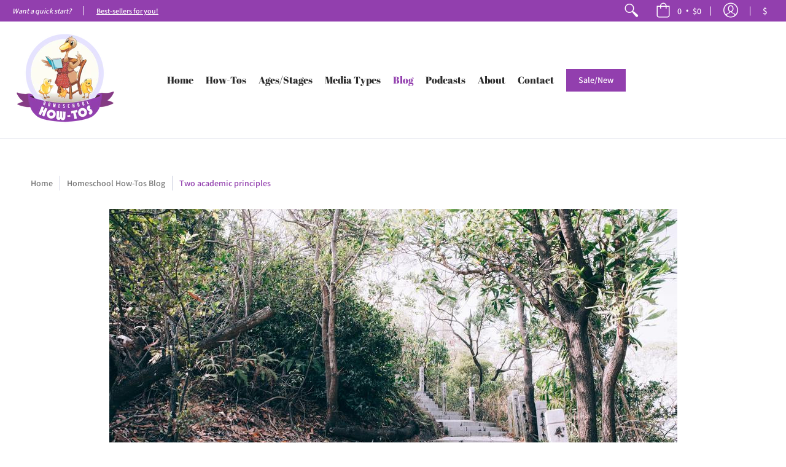

--- FILE ---
content_type: text/html; charset=utf-8
request_url: https://homeschoolhowtos.com/blogs/articles/two-academic-principles
body_size: 61267
content:
<!doctype html>
<!--[if lt IE 10]><html lang="en" class="ie_oldie"></html><![endif]-->
<html lang="en">
  <head>
    <meta charset="utf-8">
<meta http-equiv="X-UA-Compatible" content="IE=edge,chrome=1">
<meta name="viewport" content="width=device-width,initial-scale=1.0,maximum-scale=1">
<meta name="theme-color" content="#923fae">
<title>Two academic principles | Homeschool How-Tos</title> 

<link rel="canonical" href="https://homeschoolhowtos.com/blogs/articles/two-academic-principles" />


<meta name="description" content="Here are two general academic principles to consider as you homeschool: One: Always reduce emotional resistance.  You can do this by doing everything for a young child, initially, and as long as he or she needs it—i.e. all he or she has to do is to repeat orally or by copying (writing). Just going through the process i" />


<link rel="shortcut icon" href="//homeschoolhowtos.com/cdn/shop/files/fav-icon_f5a66674-d065-4a0c-95e5-62da50fcb850_32x32.png?v=1613520255" type="image/png">





<meta property="og:site_name" content="Homeschool How-Tos">
<meta property="og:url" content="https://homeschoolhowtos.com/blogs/articles/two-academic-principles">
<meta property="og:title" content="Two academic principles">
<meta property="og:type" content="article">
<meta property="og:description" content="When teaching--especially a young student and/or a challenging new topic--always reduce emotional resistance and reduce the visual field. ">

<meta property="og:image" content="http://homeschoolhowtos.com/cdn/shop/articles/stone-steps-in-park_used_1200x1200.jpg?v=1627856063">
<meta property="og:image:secure_url" content="https://homeschoolhowtos.com/cdn/shop/articles/stone-steps-in-park_used_1200x1200.jpg?v=1627856063">


<meta name="twitter:card" content="summary_large_image">
<meta name="twitter:title" content="Two academic principles">
<meta name="twitter:description" content="When teaching--especially a young student and/or a challenging new topic--always reduce emotional resistance and reduce the visual field. ">

<script>
var pReady = [], $ = function(f) {pReady.push(f)}, theme = {};
// jQuery v3.3.1 | (c) JS Foundation and other contributors | jquery.org/license
!function(e,t){"use strict";"object"==typeof module&&"object"==typeof module.exports?module.exports=e.document?t(e,!0):function(e){if(!e.document)throw new Error("jQuery requires a window with a document");return t(e)}:t(e)}("undefined"!=typeof window?window:this,function(e,t){"use strict";var n=[],r=e.document,i=Object.getPrototypeOf,o=n.slice,a=n.concat,s=n.push,u=n.indexOf,l={},c=l.toString,f=l.hasOwnProperty,p=f.toString,d=p.call(Object),h={},g=function e(t){return"function"==typeof t&&"number"!=typeof t.nodeType},y=function e(t){return null!=t&&t===t.window},v={type:!0,src:!0,noModule:!0};function m(e,t,n){var i,o=(t=t||r).createElement("script");if(o.text=e,n)for(i in v)n[i]&&(o[i]=n[i]);t.head.appendChild(o).parentNode.removeChild(o)}function x(e){return null==e?e+"":"object"==typeof e||"function"==typeof e?l[c.call(e)]||"object":typeof e}var b="3.3.1",w=function(e,t){return new w.fn.init(e,t)},T=/^[\s\uFEFF\xA0]+|[\s\uFEFF\xA0]+$/g;w.fn=w.prototype={jquery:"3.3.1",constructor:w,length:0,toArray:function(){return o.call(this)},get:function(e){return null==e?o.call(this):e<0?this[e+this.length]:this[e]},pushStack:function(e){var t=w.merge(this.constructor(),e);return t.prevObject=this,t},each:function(e){return w.each(this,e)},map:function(e){return this.pushStack(w.map(this,function(t,n){return e.call(t,n,t)}))},slice:function(){return this.pushStack(o.apply(this,arguments))},first:function(){return this.eq(0)},last:function(){return this.eq(-1)},eq:function(e){var t=this.length,n=+e+(e<0?t:0);return this.pushStack(n>=0&&n<t?[this[n]]:[])},end:function(){return this.prevObject||this.constructor()},push:s,sort:n.sort,splice:n.splice},w.extend=w.fn.extend=function(){var e,t,n,r,i,o,a=arguments[0]||{},s=1,u=arguments.length,l=!1;for("boolean"==typeof a&&(l=a,a=arguments[s]||{},s++),"object"==typeof a||g(a)||(a={}),s===u&&(a=this,s--);s<u;s++)if(null!=(e=arguments[s]))for(t in e)n=a[t],a!==(r=e[t])&&(l&&r&&(w.isPlainObject(r)||(i=Array.isArray(r)))?(i?(i=!1,o=n&&Array.isArray(n)?n:[]):o=n&&w.isPlainObject(n)?n:{},a[t]=w.extend(l,o,r)):void 0!==r&&(a[t]=r));return a},w.extend({expando:"jQuery"+("3.3.1"+Math.random()).replace(/\D/g,""),isReady:!0,error:function(e){throw new Error(e)},noop:function(){},isPlainObject:function(e){var t,n;return!(!e||"[object Object]"!==c.call(e))&&(!(t=i(e))||"function"==typeof(n=f.call(t,"constructor")&&t.constructor)&&p.call(n)===d)},isEmptyObject:function(e){var t;for(t in e)return!1;return!0},globalEval:function(e){m(e)},each:function(e,t){var n,r=0;if(C(e)){for(n=e.length;r<n;r++)if(!1===t.call(e[r],r,e[r]))break}else for(r in e)if(!1===t.call(e[r],r,e[r]))break;return e},trim:function(e){return null==e?"":(e+"").replace(T,"")},makeArray:function(e,t){var n=t||[];return null!=e&&(C(Object(e))?w.merge(n,"string"==typeof e?[e]:e):s.call(n,e)),n},inArray:function(e,t,n){return null==t?-1:u.call(t,e,n)},merge:function(e,t){for(var n=+t.length,r=0,i=e.length;r<n;r++)e[i++]=t[r];return e.length=i,e},grep:function(e,t,n){for(var r,i=[],o=0,a=e.length,s=!n;o<a;o++)(r=!t(e[o],o))!==s&&i.push(e[o]);return i},map:function(e,t,n){var r,i,o=0,s=[];if(C(e))for(r=e.length;o<r;o++)null!=(i=t(e[o],o,n))&&s.push(i);else for(o in e)null!=(i=t(e[o],o,n))&&s.push(i);return a.apply([],s)},guid:1,support:h}),"function"==typeof Symbol&&(w.fn[Symbol.iterator]=n[Symbol.iterator]),w.each("Boolean Number String Function Array Date RegExp Object Error Symbol".split(" "),function(e,t){l["[object "+t+"]"]=t.toLowerCase()});function C(e){var t=!!e&&"length"in e&&e.length,n=x(e);return!g(e)&&!y(e)&&("array"===n||0===t||"number"==typeof t&&t>0&&t-1 in e)}var E=function(e){var t,n,r,i,o,a,s,u,l,c,f,p,d,h,g,y,v,m,x,b="sizzle"+1*new Date,w=e.document,T=0,C=0,E=ae(),k=ae(),S=ae(),D=function(e,t){return e===t&&(f=!0),0},N={}.hasOwnProperty,A=[],j=A.pop,q=A.push,L=A.push,H=A.slice,O=function(e,t){for(var n=0,r=e.length;n<r;n++)if(e[n]===t)return n;return-1},P="checked|selected|async|autofocus|autoplay|controls|defer|disabled|hidden|ismap|loop|multiple|open|readonly|required|scoped",M="[\\x20\\t\\r\\n\\f]",R="(?:\\\\.|[\\w-]|[^\0-\\xa0])+",I="\\["+M+"*("+R+")(?:"+M+"*([*^$|!~]?=)"+M+"*(?:'((?:\\\\.|[^\\\\'])*)'|\"((?:\\\\.|[^\\\\\"])*)\"|("+R+"))|)"+M+"*\\]",W=":("+R+")(?:\\((('((?:\\\\.|[^\\\\'])*)'|\"((?:\\\\.|[^\\\\\"])*)\")|((?:\\\\.|[^\\\\()[\\]]|"+I+")*)|.*)\\)|)",$=new RegExp(M+"+","g"),B=new RegExp("^"+M+"+|((?:^|[^\\\\])(?:\\\\.)*)"+M+"+$","g"),F=new RegExp("^"+M+"*,"+M+"*"),_=new RegExp("^"+M+"*([>+~]|"+M+")"+M+"*"),z=new RegExp("="+M+"*([^\\]'\"]*?)"+M+"*\\]","g"),X=new RegExp(W),U=new RegExp("^"+R+"$"),V={ID:new RegExp("^#("+R+")"),CLASS:new RegExp("^\\.("+R+")"),TAG:new RegExp("^("+R+"|[*])"),ATTR:new RegExp("^"+I),PSEUDO:new RegExp("^"+W),CHILD:new RegExp("^:(only|first|last|nth|nth-last)-(child|of-type)(?:\\("+M+"*(even|odd|(([+-]|)(\\d*)n|)"+M+"*(?:([+-]|)"+M+"*(\\d+)|))"+M+"*\\)|)","i"),bool:new RegExp("^(?:"+P+")$","i"),needsContext:new RegExp("^"+M+"*[>+~]|:(even|odd|eq|gt|lt|nth|first|last)(?:\\("+M+"*((?:-\\d)?\\d*)"+M+"*\\)|)(?=[^-]|$)","i")},G=/^(?:input|select|textarea|button)$/i,Y=/^h\d$/i,Q=/^[^{]+\{\s*\[native \w/,J=/^(?:#([\w-]+)|(\w+)|\.([\w-]+))$/,K=/[+~]/,Z=new RegExp("\\\\([\\da-f]{1,6}"+M+"?|("+M+")|.)","ig"),ee=function(e,t,n){var r="0x"+t-65536;return r!==r||n?t:r<0?String.fromCharCode(r+65536):String.fromCharCode(r>>10|55296,1023&r|56320)},te=/([\0-\x1f\x7f]|^-?\d)|^-$|[^\0-\x1f\x7f-\uFFFF\w-]/g,ne=function(e,t){return t?"\0"===e?"\ufffd":e.slice(0,-1)+"\\"+e.charCodeAt(e.length-1).toString(16)+" ":"\\"+e},re=function(){p()},ie=me(function(e){return!0===e.disabled&&("form"in e||"label"in e)},{dir:"parentNode",next:"legend"});try{L.apply(A=H.call(w.childNodes),w.childNodes),A[w.childNodes.length].nodeType}catch(e){L={apply:A.length?function(e,t){q.apply(e,H.call(t))}:function(e,t){var n=e.length,r=0;while(e[n++]=t[r++]);e.length=n-1}}}function oe(e,t,r,i){var o,s,l,c,f,h,v,m=t&&t.ownerDocument,T=t?t.nodeType:9;if(r=r||[],"string"!=typeof e||!e||1!==T&&9!==T&&11!==T)return r;if(!i&&((t?t.ownerDocument||t:w)!==d&&p(t),t=t||d,g)){if(11!==T&&(f=J.exec(e)))if(o=f[1]){if(9===T){if(!(l=t.getElementById(o)))return r;if(l.id===o)return r.push(l),r}else if(m&&(l=m.getElementById(o))&&x(t,l)&&l.id===o)return r.push(l),r}else{if(f[2])return L.apply(r,t.getElementsByTagName(e)),r;if((o=f[3])&&n.getElementsByClassName&&t.getElementsByClassName)return L.apply(r,t.getElementsByClassName(o)),r}if(n.qsa&&!S[e+" "]&&(!y||!y.test(e))){if(1!==T)m=t,v=e;else if("object"!==t.nodeName.toLowerCase()){(c=t.getAttribute("id"))?c=c.replace(te,ne):t.setAttribute("id",c=b),s=(h=a(e)).length;while(s--)h[s]="#"+c+" "+ve(h[s]);v=h.join(","),m=K.test(e)&&ge(t.parentNode)||t}if(v)try{return L.apply(r,m.querySelectorAll(v)),r}catch(e){}finally{c===b&&t.removeAttribute("id")}}}return u(e.replace(B,"$1"),t,r,i)}function ae(){var e=[];function t(n,i){return e.push(n+" ")>r.cacheLength&&delete t[e.shift()],t[n+" "]=i}return t}function se(e){return e[b]=!0,e}function ue(e){var t=d.createElement("fieldset");try{return!!e(t)}catch(e){return!1}finally{t.parentNode&&t.parentNode.removeChild(t),t=null}}function le(e,t){var n=e.split("|"),i=n.length;while(i--)r.attrHandle[n[i]]=t}function ce(e,t){var n=t&&e,r=n&&1===e.nodeType&&1===t.nodeType&&e.sourceIndex-t.sourceIndex;if(r)return r;if(n)while(n=n.nextSibling)if(n===t)return-1;return e?1:-1}function fe(e){return function(t){return"input"===t.nodeName.toLowerCase()&&t.type===e}}function pe(e){return function(t){var n=t.nodeName.toLowerCase();return("input"===n||"button"===n)&&t.type===e}}function de(e){return function(t){return"form"in t?t.parentNode&&!1===t.disabled?"label"in t?"label"in t.parentNode?t.parentNode.disabled===e:t.disabled===e:t.isDisabled===e||t.isDisabled!==!e&&ie(t)===e:t.disabled===e:"label"in t&&t.disabled===e}}function he(e){return se(function(t){return t=+t,se(function(n,r){var i,o=e([],n.length,t),a=o.length;while(a--)n[i=o[a]]&&(n[i]=!(r[i]=n[i]))})})}function ge(e){return e&&"undefined"!=typeof e.getElementsByTagName&&e}n=oe.support={},o=oe.isXML=function(e){var t=e&&(e.ownerDocument||e).documentElement;return!!t&&"HTML"!==t.nodeName},p=oe.setDocument=function(e){var t,i,a=e?e.ownerDocument||e:w;return a!==d&&9===a.nodeType&&a.documentElement?(d=a,h=d.documentElement,g=!o(d),w!==d&&(i=d.defaultView)&&i.top!==i&&(i.addEventListener?i.addEventListener("unload",re,!1):i.attachEvent&&i.attachEvent("onunload",re)),n.attributes=ue(function(e){return e.className="i",!e.getAttribute("className")}),n.getElementsByTagName=ue(function(e){return e.appendChild(d.createComment("")),!e.getElementsByTagName("*").length}),n.getElementsByClassName=Q.test(d.getElementsByClassName),n.getById=ue(function(e){return h.appendChild(e).id=b,!d.getElementsByName||!d.getElementsByName(b).length}),n.getById?(r.filter.ID=function(e){var t=e.replace(Z,ee);return function(e){return e.getAttribute("id")===t}},r.find.ID=function(e,t){if("undefined"!=typeof t.getElementById&&g){var n=t.getElementById(e);return n?[n]:[]}}):(r.filter.ID=function(e){var t=e.replace(Z,ee);return function(e){var n="undefined"!=typeof e.getAttributeNode&&e.getAttributeNode("id");return n&&n.value===t}},r.find.ID=function(e,t){if("undefined"!=typeof t.getElementById&&g){var n,r,i,o=t.getElementById(e);if(o){if((n=o.getAttributeNode("id"))&&n.value===e)return[o];i=t.getElementsByName(e),r=0;while(o=i[r++])if((n=o.getAttributeNode("id"))&&n.value===e)return[o]}return[]}}),r.find.TAG=n.getElementsByTagName?function(e,t){return"undefined"!=typeof t.getElementsByTagName?t.getElementsByTagName(e):n.qsa?t.querySelectorAll(e):void 0}:function(e,t){var n,r=[],i=0,o=t.getElementsByTagName(e);if("*"===e){while(n=o[i++])1===n.nodeType&&r.push(n);return r}return o},r.find.CLASS=n.getElementsByClassName&&function(e,t){if("undefined"!=typeof t.getElementsByClassName&&g)return t.getElementsByClassName(e)},v=[],y=[],(n.qsa=Q.test(d.querySelectorAll))&&(ue(function(e){h.appendChild(e).innerHTML="<a id='"+b+"'></a><select id='"+b+"-\r\\' msallowcapture=''><option selected=''></option></select>",e.querySelectorAll("[msallowcapture^='']").length&&y.push("[*^$]="+M+"*(?:''|\"\")"),e.querySelectorAll("[selected]").length||y.push("\\["+M+"*(?:value|"+P+")"),e.querySelectorAll("[id~="+b+"-]").length||y.push("~="),e.querySelectorAll(":checked").length||y.push(":checked"),e.querySelectorAll("a#"+b+"+*").length||y.push(".#.+[+~]")}),ue(function(e){e.innerHTML="<a href='' disabled='disabled'></a><select disabled='disabled'><option/></select>";var t=d.createElement("input");t.setAttribute("type","hidden"),e.appendChild(t).setAttribute("name","D"),e.querySelectorAll("[name=d]").length&&y.push("name"+M+"*[*^$|!~]?="),2!==e.querySelectorAll(":enabled").length&&y.push(":enabled",":disabled"),h.appendChild(e).disabled=!0,2!==e.querySelectorAll(":disabled").length&&y.push(":enabled",":disabled"),e.querySelectorAll("*,:x"),y.push(",.*:")})),(n.matchesSelector=Q.test(m=h.matches||h.webkitMatchesSelector||h.mozMatchesSelector||h.oMatchesSelector||h.msMatchesSelector))&&ue(function(e){n.disconnectedMatch=m.call(e,"*"),m.call(e,"[s!='']:x"),v.push("!=",W)}),y=y.length&&new RegExp(y.join("|")),v=v.length&&new RegExp(v.join("|")),t=Q.test(h.compareDocumentPosition),x=t||Q.test(h.contains)?function(e,t){var n=9===e.nodeType?e.documentElement:e,r=t&&t.parentNode;return e===r||!(!r||1!==r.nodeType||!(n.contains?n.contains(r):e.compareDocumentPosition&&16&e.compareDocumentPosition(r)))}:function(e,t){if(t)while(t=t.parentNode)if(t===e)return!0;return!1},D=t?function(e,t){if(e===t)return f=!0,0;var r=!e.compareDocumentPosition-!t.compareDocumentPosition;return r||(1&(r=(e.ownerDocument||e)===(t.ownerDocument||t)?e.compareDocumentPosition(t):1)||!n.sortDetached&&t.compareDocumentPosition(e)===r?e===d||e.ownerDocument===w&&x(w,e)?-1:t===d||t.ownerDocument===w&&x(w,t)?1:c?O(c,e)-O(c,t):0:4&r?-1:1)}:function(e,t){if(e===t)return f=!0,0;var n,r=0,i=e.parentNode,o=t.parentNode,a=[e],s=[t];if(!i||!o)return e===d?-1:t===d?1:i?-1:o?1:c?O(c,e)-O(c,t):0;if(i===o)return ce(e,t);n=e;while(n=n.parentNode)a.unshift(n);n=t;while(n=n.parentNode)s.unshift(n);while(a[r]===s[r])r++;return r?ce(a[r],s[r]):a[r]===w?-1:s[r]===w?1:0},d):d},oe.matches=function(e,t){return oe(e,null,null,t)},oe.matchesSelector=function(e,t){if((e.ownerDocument||e)!==d&&p(e),t=t.replace(z,"='$1']"),n.matchesSelector&&g&&!S[t+" "]&&(!v||!v.test(t))&&(!y||!y.test(t)))try{var r=m.call(e,t);if(r||n.disconnectedMatch||e.document&&11!==e.document.nodeType)return r}catch(e){}return oe(t,d,null,[e]).length>0},oe.contains=function(e,t){return(e.ownerDocument||e)!==d&&p(e),x(e,t)},oe.attr=function(e,t){(e.ownerDocument||e)!==d&&p(e);var i=r.attrHandle[t.toLowerCase()],o=i&&N.call(r.attrHandle,t.toLowerCase())?i(e,t,!g):void 0;return void 0!==o?o:n.attributes||!g?e.getAttribute(t):(o=e.getAttributeNode(t))&&o.specified?o.value:null},oe.escape=function(e){return(e+"").replace(te,ne)},oe.error=function(e){throw new Error("Syntax error, unrecognized expression: "+e)},oe.uniqueSort=function(e){var t,r=[],i=0,o=0;if(f=!n.detectDuplicates,c=!n.sortStable&&e.slice(0),e.sort(D),f){while(t=e[o++])t===e[o]&&(i=r.push(o));while(i--)e.splice(r[i],1)}return c=null,e},i=oe.getText=function(e){var t,n="",r=0,o=e.nodeType;if(o){if(1===o||9===o||11===o){if("string"==typeof e.textContent)return e.textContent;for(e=e.firstChild;e;e=e.nextSibling)n+=i(e)}else if(3===o||4===o)return e.nodeValue}else while(t=e[r++])n+=i(t);return n},(r=oe.selectors={cacheLength:50,createPseudo:se,match:V,attrHandle:{},find:{},relative:{">":{dir:"parentNode",first:!0}," ":{dir:"parentNode"},"+":{dir:"previousSibling",first:!0},"~":{dir:"previousSibling"}},preFilter:{ATTR:function(e){return e[1]=e[1].replace(Z,ee),e[3]=(e[3]||e[4]||e[5]||"").replace(Z,ee),"~="===e[2]&&(e[3]=" "+e[3]+" "),e.slice(0,4)},CHILD:function(e){return e[1]=e[1].toLowerCase(),"nth"===e[1].slice(0,3)?(e[3]||oe.error(e[0]),e[4]=+(e[4]?e[5]+(e[6]||1):2*("even"===e[3]||"odd"===e[3])),e[5]=+(e[7]+e[8]||"odd"===e[3])):e[3]&&oe.error(e[0]),e},PSEUDO:function(e){var t,n=!e[6]&&e[2];return V.CHILD.test(e[0])?null:(e[3]?e[2]=e[4]||e[5]||"":n&&X.test(n)&&(t=a(n,!0))&&(t=n.indexOf(")",n.length-t)-n.length)&&(e[0]=e[0].slice(0,t),e[2]=n.slice(0,t)),e.slice(0,3))}},filter:{TAG:function(e){var t=e.replace(Z,ee).toLowerCase();return"*"===e?function(){return!0}:function(e){return e.nodeName&&e.nodeName.toLowerCase()===t}},CLASS:function(e){var t=E[e+" "];return t||(t=new RegExp("(^|"+M+")"+e+"("+M+"|$)"))&&E(e,function(e){return t.test("string"==typeof e.className&&e.className||"undefined"!=typeof e.getAttribute&&e.getAttribute("class")||"")})},ATTR:function(e,t,n){return function(r){var i=oe.attr(r,e);return null==i?"!="===t:!t||(i+="","="===t?i===n:"!="===t?i!==n:"^="===t?n&&0===i.indexOf(n):"*="===t?n&&i.indexOf(n)>-1:"$="===t?n&&i.slice(-n.length)===n:"~="===t?(" "+i.replace($," ")+" ").indexOf(n)>-1:"|="===t&&(i===n||i.slice(0,n.length+1)===n+"-"))}},CHILD:function(e,t,n,r,i){var o="nth"!==e.slice(0,3),a="last"!==e.slice(-4),s="of-type"===t;return 1===r&&0===i?function(e){return!!e.parentNode}:function(t,n,u){var l,c,f,p,d,h,g=o!==a?"nextSibling":"previousSibling",y=t.parentNode,v=s&&t.nodeName.toLowerCase(),m=!u&&!s,x=!1;if(y){if(o){while(g){p=t;while(p=p[g])if(s?p.nodeName.toLowerCase()===v:1===p.nodeType)return!1;h=g="only"===e&&!h&&"nextSibling"}return!0}if(h=[a?y.firstChild:y.lastChild],a&&m){x=(d=(l=(c=(f=(p=y)[b]||(p[b]={}))[p.uniqueID]||(f[p.uniqueID]={}))[e]||[])[0]===T&&l[1])&&l[2],p=d&&y.childNodes[d];while(p=++d&&p&&p[g]||(x=d=0)||h.pop())if(1===p.nodeType&&++x&&p===t){c[e]=[T,d,x];break}}else if(m&&(x=d=(l=(c=(f=(p=t)[b]||(p[b]={}))[p.uniqueID]||(f[p.uniqueID]={}))[e]||[])[0]===T&&l[1]),!1===x)while(p=++d&&p&&p[g]||(x=d=0)||h.pop())if((s?p.nodeName.toLowerCase()===v:1===p.nodeType)&&++x&&(m&&((c=(f=p[b]||(p[b]={}))[p.uniqueID]||(f[p.uniqueID]={}))[e]=[T,x]),p===t))break;return(x-=i)===r||x%r==0&&x/r>=0}}},PSEUDO:function(e,t){var n,i=r.pseudos[e]||r.setFilters[e.toLowerCase()]||oe.error("unsupported pseudo: "+e);return i[b]?i(t):i.length>1?(n=[e,e,"",t],r.setFilters.hasOwnProperty(e.toLowerCase())?se(function(e,n){var r,o=i(e,t),a=o.length;while(a--)e[r=O(e,o[a])]=!(n[r]=o[a])}):function(e){return i(e,0,n)}):i}},pseudos:{not:se(function(e){var t=[],n=[],r=s(e.replace(B,"$1"));return r[b]?se(function(e,t,n,i){var o,a=r(e,null,i,[]),s=e.length;while(s--)(o=a[s])&&(e[s]=!(t[s]=o))}):function(e,i,o){return t[0]=e,r(t,null,o,n),t[0]=null,!n.pop()}}),has:se(function(e){return function(t){return oe(e,t).length>0}}),contains:se(function(e){return e=e.replace(Z,ee),function(t){return(t.textContent||t.innerText||i(t)).indexOf(e)>-1}}),lang:se(function(e){return U.test(e||"")||oe.error("unsupported lang: "+e),e=e.replace(Z,ee).toLowerCase(),function(t){var n;do{if(n=g?t.lang:t.getAttribute("xml:lang")||t.getAttribute("lang"))return(n=n.toLowerCase())===e||0===n.indexOf(e+"-")}while((t=t.parentNode)&&1===t.nodeType);return!1}}),target:function(t){var n=e.location&&e.location.hash;return n&&n.slice(1)===t.id},root:function(e){return e===h},focus:function(e){return e===d.activeElement&&(!d.hasFocus||d.hasFocus())&&!!(e.type||e.href||~e.tabIndex)},enabled:de(!1),disabled:de(!0),checked:function(e){var t=e.nodeName.toLowerCase();return"input"===t&&!!e.checked||"option"===t&&!!e.selected},selected:function(e){return e.parentNode&&e.parentNode.selectedIndex,!0===e.selected},empty:function(e){for(e=e.firstChild;e;e=e.nextSibling)if(e.nodeType<6)return!1;return!0},parent:function(e){return!r.pseudos.empty(e)},header:function(e){return Y.test(e.nodeName)},input:function(e){return G.test(e.nodeName)},button:function(e){var t=e.nodeName.toLowerCase();return"input"===t&&"button"===e.type||"button"===t},text:function(e){var t;return"input"===e.nodeName.toLowerCase()&&"text"===e.type&&(null==(t=e.getAttribute("type"))||"text"===t.toLowerCase())},first:he(function(){return[0]}),last:he(function(e,t){return[t-1]}),eq:he(function(e,t,n){return[n<0?n+t:n]}),even:he(function(e,t){for(var n=0;n<t;n+=2)e.push(n);return e}),odd:he(function(e,t){for(var n=1;n<t;n+=2)e.push(n);return e}),lt:he(function(e,t,n){for(var r=n<0?n+t:n;--r>=0;)e.push(r);return e}),gt:he(function(e,t,n){for(var r=n<0?n+t:n;++r<t;)e.push(r);return e})}}).pseudos.nth=r.pseudos.eq;for(t in{radio:!0,checkbox:!0,file:!0,password:!0,image:!0})r.pseudos[t]=fe(t);for(t in{submit:!0,reset:!0})r.pseudos[t]=pe(t);function ye(){}ye.prototype=r.filters=r.pseudos,r.setFilters=new ye,a=oe.tokenize=function(e,t){var n,i,o,a,s,u,l,c=k[e+" "];if(c)return t?0:c.slice(0);s=e,u=[],l=r.preFilter;while(s){n&&!(i=F.exec(s))||(i&&(s=s.slice(i[0].length)||s),u.push(o=[])),n=!1,(i=_.exec(s))&&(n=i.shift(),o.push({value:n,type:i[0].replace(B," ")}),s=s.slice(n.length));for(a in r.filter)!(i=V[a].exec(s))||l[a]&&!(i=l[a](i))||(n=i.shift(),o.push({value:n,type:a,matches:i}),s=s.slice(n.length));if(!n)break}return t?s.length:s?oe.error(e):k(e,u).slice(0)};function ve(e){for(var t=0,n=e.length,r="";t<n;t++)r+=e[t].value;return r}function me(e,t,n){var r=t.dir,i=t.next,o=i||r,a=n&&"parentNode"===o,s=C++;return t.first?function(t,n,i){while(t=t[r])if(1===t.nodeType||a)return e(t,n,i);return!1}:function(t,n,u){var l,c,f,p=[T,s];if(u){while(t=t[r])if((1===t.nodeType||a)&&e(t,n,u))return!0}else while(t=t[r])if(1===t.nodeType||a)if(f=t[b]||(t[b]={}),c=f[t.uniqueID]||(f[t.uniqueID]={}),i&&i===t.nodeName.toLowerCase())t=t[r]||t;else{if((l=c[o])&&l[0]===T&&l[1]===s)return p[2]=l[2];if(c[o]=p,p[2]=e(t,n,u))return!0}return!1}}function xe(e){return e.length>1?function(t,n,r){var i=e.length;while(i--)if(!e[i](t,n,r))return!1;return!0}:e[0]}function be(e,t,n){for(var r=0,i=t.length;r<i;r++)oe(e,t[r],n);return n}function we(e,t,n,r,i){for(var o,a=[],s=0,u=e.length,l=null!=t;s<u;s++)(o=e[s])&&(n&&!n(o,r,i)||(a.push(o),l&&t.push(s)));return a}function Te(e,t,n,r,i,o){return r&&!r[b]&&(r=Te(r)),i&&!i[b]&&(i=Te(i,o)),se(function(o,a,s,u){var l,c,f,p=[],d=[],h=a.length,g=o||be(t||"*",s.nodeType?[s]:s,[]),y=!e||!o&&t?g:we(g,p,e,s,u),v=n?i||(o?e:h||r)?[]:a:y;if(n&&n(y,v,s,u),r){l=we(v,d),r(l,[],s,u),c=l.length;while(c--)(f=l[c])&&(v[d[c]]=!(y[d[c]]=f))}if(o){if(i||e){if(i){l=[],c=v.length;while(c--)(f=v[c])&&l.push(y[c]=f);i(null,v=[],l,u)}c=v.length;while(c--)(f=v[c])&&(l=i?O(o,f):p[c])>-1&&(o[l]=!(a[l]=f))}}else v=we(v===a?v.splice(h,v.length):v),i?i(null,a,v,u):L.apply(a,v)})}function Ce(e){for(var t,n,i,o=e.length,a=r.relative[e[0].type],s=a||r.relative[" "],u=a?1:0,c=me(function(e){return e===t},s,!0),f=me(function(e){return O(t,e)>-1},s,!0),p=[function(e,n,r){var i=!a&&(r||n!==l)||((t=n).nodeType?c(e,n,r):f(e,n,r));return t=null,i}];u<o;u++)if(n=r.relative[e[u].type])p=[me(xe(p),n)];else{if((n=r.filter[e[u].type].apply(null,e[u].matches))[b]){for(i=++u;i<o;i++)if(r.relative[e[i].type])break;return Te(u>1&&xe(p),u>1&&ve(e.slice(0,u-1).concat({value:" "===e[u-2].type?"*":""})).replace(B,"$1"),n,u<i&&Ce(e.slice(u,i)),i<o&&Ce(e=e.slice(i)),i<o&&ve(e))}p.push(n)}return xe(p)}function Ee(e,t){var n=t.length>0,i=e.length>0,o=function(o,a,s,u,c){var f,h,y,v=0,m="0",x=o&&[],b=[],w=l,C=o||i&&r.find.TAG("*",c),E=T+=null==w?1:Math.random()||.1,k=C.length;for(c&&(l=a===d||a||c);m!==k&&null!=(f=C[m]);m++){if(i&&f){h=0,a||f.ownerDocument===d||(p(f),s=!g);while(y=e[h++])if(y(f,a||d,s)){u.push(f);break}c&&(T=E)}n&&((f=!y&&f)&&v--,o&&x.push(f))}if(v+=m,n&&m!==v){h=0;while(y=t[h++])y(x,b,a,s);if(o){if(v>0)while(m--)x[m]||b[m]||(b[m]=j.call(u));b=we(b)}L.apply(u,b),c&&!o&&b.length>0&&v+t.length>1&&oe.uniqueSort(u)}return c&&(T=E,l=w),x};return n?se(o):o}return s=oe.compile=function(e,t){var n,r=[],i=[],o=S[e+" "];if(!o){t||(t=a(e)),n=t.length;while(n--)(o=Ce(t[n]))[b]?r.push(o):i.push(o);(o=S(e,Ee(i,r))).selector=e}return o},u=oe.select=function(e,t,n,i){var o,u,l,c,f,p="function"==typeof e&&e,d=!i&&a(e=p.selector||e);if(n=n||[],1===d.length){if((u=d[0]=d[0].slice(0)).length>2&&"ID"===(l=u[0]).type&&9===t.nodeType&&g&&r.relative[u[1].type]){if(!(t=(r.find.ID(l.matches[0].replace(Z,ee),t)||[])[0]))return n;p&&(t=t.parentNode),e=e.slice(u.shift().value.length)}o=V.needsContext.test(e)?0:u.length;while(o--){if(l=u[o],r.relative[c=l.type])break;if((f=r.find[c])&&(i=f(l.matches[0].replace(Z,ee),K.test(u[0].type)&&ge(t.parentNode)||t))){if(u.splice(o,1),!(e=i.length&&ve(u)))return L.apply(n,i),n;break}}}return(p||s(e,d))(i,t,!g,n,!t||K.test(e)&&ge(t.parentNode)||t),n},n.sortStable=b.split("").sort(D).join("")===b,n.detectDuplicates=!!f,p(),n.sortDetached=ue(function(e){return 1&e.compareDocumentPosition(d.createElement("fieldset"))}),ue(function(e){return e.innerHTML="<a href='#'></a>","#"===e.firstChild.getAttribute("href")})||le("type|href|height|width",function(e,t,n){if(!n)return e.getAttribute(t,"type"===t.toLowerCase()?1:2)}),n.attributes&&ue(function(e){return e.innerHTML="<input/>",e.firstChild.setAttribute("value",""),""===e.firstChild.getAttribute("value")})||le("value",function(e,t,n){if(!n&&"input"===e.nodeName.toLowerCase())return e.defaultValue}),ue(function(e){return null==e.getAttribute("disabled")})||le(P,function(e,t,n){var r;if(!n)return!0===e[t]?t.toLowerCase():(r=e.getAttributeNode(t))&&r.specified?r.value:null}),oe}(e);w.find=E,w.expr=E.selectors,w.expr[":"]=w.expr.pseudos,w.uniqueSort=w.unique=E.uniqueSort,w.text=E.getText,w.isXMLDoc=E.isXML,w.contains=E.contains,w.escapeSelector=E.escape;var k=function(e,t,n){var r=[],i=void 0!==n;while((e=e[t])&&9!==e.nodeType)if(1===e.nodeType){if(i&&w(e).is(n))break;r.push(e)}return r},S=function(e,t){for(var n=[];e;e=e.nextSibling)1===e.nodeType&&e!==t&&n.push(e);return n},D=w.expr.match.needsContext;function N(e,t){return e.nodeName&&e.nodeName.toLowerCase()===t.toLowerCase()}var A=/^<([a-z][^\/\0>:\x20\t\r\n\f]*)[\x20\t\r\n\f]*\/?>(?:<\/\1>|)$/i;function j(e,t,n){return g(t)?w.grep(e,function(e,r){return!!t.call(e,r,e)!==n}):t.nodeType?w.grep(e,function(e){return e===t!==n}):"string"!=typeof t?w.grep(e,function(e){return u.call(t,e)>-1!==n}):w.filter(t,e,n)}w.filter=function(e,t,n){var r=t[0];return n&&(e=":not("+e+")"),1===t.length&&1===r.nodeType?w.find.matchesSelector(r,e)?[r]:[]:w.find.matches(e,w.grep(t,function(e){return 1===e.nodeType}))},w.fn.extend({find:function(e){var t,n,r=this.length,i=this;if("string"!=typeof e)return this.pushStack(w(e).filter(function(){for(t=0;t<r;t++)if(w.contains(i[t],this))return!0}));for(n=this.pushStack([]),t=0;t<r;t++)w.find(e,i[t],n);return r>1?w.uniqueSort(n):n},filter:function(e){return this.pushStack(j(this,e||[],!1))},not:function(e){return this.pushStack(j(this,e||[],!0))},is:function(e){return!!j(this,"string"==typeof e&&D.test(e)?w(e):e||[],!1).length}});var q,L=/^(?:\s*(<[\w\W]+>)[^>]*|#([\w-]+))$/;(w.fn.init=function(e,t,n){var i,o;if(!e)return this;if(n=n||q,"string"==typeof e){if(!(i="<"===e[0]&&">"===e[e.length-1]&&e.length>=3?[null,e,null]:L.exec(e))||!i[1]&&t)return!t||t.jquery?(t||n).find(e):this.constructor(t).find(e);if(i[1]){if(t=t instanceof w?t[0]:t,w.merge(this,w.parseHTML(i[1],t&&t.nodeType?t.ownerDocument||t:r,!0)),A.test(i[1])&&w.isPlainObject(t))for(i in t)g(this[i])?this[i](t[i]):this.attr(i,t[i]);return this}return(o=r.getElementById(i[2]))&&(this[0]=o,this.length=1),this}return e.nodeType?(this[0]=e,this.length=1,this):g(e)?void 0!==n.ready?n.ready(e):e(w):w.makeArray(e,this)}).prototype=w.fn,q=w(r);var H=/^(?:parents|prev(?:Until|All))/,O={children:!0,contents:!0,next:!0,prev:!0};w.fn.extend({has:function(e){var t=w(e,this),n=t.length;return this.filter(function(){for(var e=0;e<n;e++)if(w.contains(this,t[e]))return!0})},closest:function(e,t){var n,r=0,i=this.length,o=[],a="string"!=typeof e&&w(e);if(!D.test(e))for(;r<i;r++)for(n=this[r];n&&n!==t;n=n.parentNode)if(n.nodeType<11&&(a?a.index(n)>-1:1===n.nodeType&&w.find.matchesSelector(n,e))){o.push(n);break}return this.pushStack(o.length>1?w.uniqueSort(o):o)},index:function(e){return e?"string"==typeof e?u.call(w(e),this[0]):u.call(this,e.jquery?e[0]:e):this[0]&&this[0].parentNode?this.first().prevAll().length:-1},add:function(e,t){return this.pushStack(w.uniqueSort(w.merge(this.get(),w(e,t))))},addBack:function(e){return this.add(null==e?this.prevObject:this.prevObject.filter(e))}});function P(e,t){while((e=e[t])&&1!==e.nodeType);return e}w.each({parent:function(e){var t=e.parentNode;return t&&11!==t.nodeType?t:null},parents:function(e){return k(e,"parentNode")},parentsUntil:function(e,t,n){return k(e,"parentNode",n)},next:function(e){return P(e,"nextSibling")},prev:function(e){return P(e,"previousSibling")},nextAll:function(e){return k(e,"nextSibling")},prevAll:function(e){return k(e,"previousSibling")},nextUntil:function(e,t,n){return k(e,"nextSibling",n)},prevUntil:function(e,t,n){return k(e,"previousSibling",n)},siblings:function(e){return S((e.parentNode||{}).firstChild,e)},children:function(e){return S(e.firstChild)},contents:function(e){return N(e,"iframe")?e.contentDocument:(N(e,"template")&&(e=e.content||e),w.merge([],e.childNodes))}},function(e,t){w.fn[e]=function(n,r){var i=w.map(this,t,n);return"Until"!==e.slice(-5)&&(r=n),r&&"string"==typeof r&&(i=w.filter(r,i)),this.length>1&&(O[e]||w.uniqueSort(i),H.test(e)&&i.reverse()),this.pushStack(i)}});var M=/[^\x20\t\r\n\f]+/g;function R(e){var t={};return w.each(e.match(M)||[],function(e,n){t[n]=!0}),t}w.Callbacks=function(e){e="string"==typeof e?R(e):w.extend({},e);var t,n,r,i,o=[],a=[],s=-1,u=function(){for(i=i||e.once,r=t=!0;a.length;s=-1){n=a.shift();while(++s<o.length)!1===o[s].apply(n[0],n[1])&&e.stopOnFalse&&(s=o.length,n=!1)}e.memory||(n=!1),t=!1,i&&(o=n?[]:"")},l={add:function(){return o&&(n&&!t&&(s=o.length-1,a.push(n)),function t(n){w.each(n,function(n,r){g(r)?e.unique&&l.has(r)||o.push(r):r&&r.length&&"string"!==x(r)&&t(r)})}(arguments),n&&!t&&u()),this},remove:function(){return w.each(arguments,function(e,t){var n;while((n=w.inArray(t,o,n))>-1)o.splice(n,1),n<=s&&s--}),this},has:function(e){return e?w.inArray(e,o)>-1:o.length>0},empty:function(){return o&&(o=[]),this},disable:function(){return i=a=[],o=n="",this},disabled:function(){return!o},lock:function(){return i=a=[],n||t||(o=n=""),this},locked:function(){return!!i},fireWith:function(e,n){return i||(n=[e,(n=n||[]).slice?n.slice():n],a.push(n),t||u()),this},fire:function(){return l.fireWith(this,arguments),this},fired:function(){return!!r}};return l};function I(e){return e}function W(e){throw e}function $(e,t,n,r){var i;try{e&&g(i=e.promise)?i.call(e).done(t).fail(n):e&&g(i=e.then)?i.call(e,t,n):t.apply(void 0,[e].slice(r))}catch(e){n.apply(void 0,[e])}}w.extend({Deferred:function(t){var n=[["notify","progress",w.Callbacks("memory"),w.Callbacks("memory"),2],["resolve","done",w.Callbacks("once memory"),w.Callbacks("once memory"),0,"resolved"],["reject","fail",w.Callbacks("once memory"),w.Callbacks("once memory"),1,"rejected"]],r="pending",i={state:function(){return r},always:function(){return o.done(arguments).fail(arguments),this},"catch":function(e){return i.then(null,e)},pipe:function(){var e=arguments;return w.Deferred(function(t){w.each(n,function(n,r){var i=g(e[r[4]])&&e[r[4]];o[r[1]](function(){var e=i&&i.apply(this,arguments);e&&g(e.promise)?e.promise().progress(t.notify).done(t.resolve).fail(t.reject):t[r[0]+"With"](this,i?[e]:arguments)})}),e=null}).promise()},then:function(t,r,i){var o=0;function a(t,n,r,i){return function(){var s=this,u=arguments,l=function(){var e,l;if(!(t<o)){if((e=r.apply(s,u))===n.promise())throw new TypeError("Thenable self-resolution");l=e&&("object"==typeof e||"function"==typeof e)&&e.then,g(l)?i?l.call(e,a(o,n,I,i),a(o,n,W,i)):(o++,l.call(e,a(o,n,I,i),a(o,n,W,i),a(o,n,I,n.notifyWith))):(r!==I&&(s=void 0,u=[e]),(i||n.resolveWith)(s,u))}},c=i?l:function(){try{l()}catch(e){w.Deferred.exceptionHook&&w.Deferred.exceptionHook(e,c.stackTrace),t+1>=o&&(r!==W&&(s=void 0,u=[e]),n.rejectWith(s,u))}};t?c():(w.Deferred.getStackHook&&(c.stackTrace=w.Deferred.getStackHook()),e.setTimeout(c))}}return w.Deferred(function(e){n[0][3].add(a(0,e,g(i)?i:I,e.notifyWith)),n[1][3].add(a(0,e,g(t)?t:I)),n[2][3].add(a(0,e,g(r)?r:W))}).promise()},promise:function(e){return null!=e?w.extend(e,i):i}},o={};return w.each(n,function(e,t){var a=t[2],s=t[5];i[t[1]]=a.add,s&&a.add(function(){r=s},n[3-e][2].disable,n[3-e][3].disable,n[0][2].lock,n[0][3].lock),a.add(t[3].fire),o[t[0]]=function(){return o[t[0]+"With"](this===o?void 0:this,arguments),this},o[t[0]+"With"]=a.fireWith}),i.promise(o),t&&t.call(o,o),o},when:function(e){var t=arguments.length,n=t,r=Array(n),i=o.call(arguments),a=w.Deferred(),s=function(e){return function(n){r[e]=this,i[e]=arguments.length>1?o.call(arguments):n,--t||a.resolveWith(r,i)}};if(t<=1&&($(e,a.done(s(n)).resolve,a.reject,!t),"pending"===a.state()||g(i[n]&&i[n].then)))return a.then();while(n--)$(i[n],s(n),a.reject);return a.promise()}});var B=/^(Eval|Internal|Range|Reference|Syntax|Type|URI)Error$/;w.Deferred.exceptionHook=function(t,n){e.console&&e.console.warn&&t&&B.test(t.name)&&e.console.warn("jQuery.Deferred exception: "+t.message,t.stack,n)},w.readyException=function(t){e.setTimeout(function(){throw t})};var F=w.Deferred();w.fn.ready=function(e){return F.then(e)["catch"](function(e){w.readyException(e)}),this},w.extend({isReady:!1,readyWait:1,ready:function(e){(!0===e?--w.readyWait:w.isReady)||(w.isReady=!0,!0!==e&&--w.readyWait>0||F.resolveWith(r,[w]))}}),w.ready.then=F.then;function _(){r.removeEventListener("DOMContentLoaded",_),e.removeEventListener("load",_),w.ready()}"complete"===r.readyState||"loading"!==r.readyState&&!r.documentElement.doScroll?e.setTimeout(w.ready):(r.addEventListener("DOMContentLoaded",_),e.addEventListener("load",_));var z=function(e,t,n,r,i,o,a){var s=0,u=e.length,l=null==n;if("object"===x(n)){i=!0;for(s in n)z(e,t,s,n[s],!0,o,a)}else if(void 0!==r&&(i=!0,g(r)||(a=!0),l&&(a?(t.call(e,r),t=null):(l=t,t=function(e,t,n){return l.call(w(e),n)})),t))for(;s<u;s++)t(e[s],n,a?r:r.call(e[s],s,t(e[s],n)));return i?e:l?t.call(e):u?t(e[0],n):o},X=/^-ms-/,U=/-([a-z])/g;function V(e,t){return t.toUpperCase()}function G(e){return e.replace(X,"ms-").replace(U,V)}var Y=function(e){return 1===e.nodeType||9===e.nodeType||!+e.nodeType};function Q(){this.expando=w.expando+Q.uid++}Q.uid=1,Q.prototype={cache:function(e){var t=e[this.expando];return t||(t={},Y(e)&&(e.nodeType?e[this.expando]=t:Object.defineProperty(e,this.expando,{value:t,configurable:!0}))),t},set:function(e,t,n){var r,i=this.cache(e);if("string"==typeof t)i[G(t)]=n;else for(r in t)i[G(r)]=t[r];return i},get:function(e,t){return void 0===t?this.cache(e):e[this.expando]&&e[this.expando][G(t)]},access:function(e,t,n){return void 0===t||t&&"string"==typeof t&&void 0===n?this.get(e,t):(this.set(e,t,n),void 0!==n?n:t)},remove:function(e,t){var n,r=e[this.expando];if(void 0!==r){if(void 0!==t){n=(t=Array.isArray(t)?t.map(G):(t=G(t))in r?[t]:t.match(M)||[]).length;while(n--)delete r[t[n]]}(void 0===t||w.isEmptyObject(r))&&(e.nodeType?e[this.expando]=void 0:delete e[this.expando])}},hasData:function(e){var t=e[this.expando];return void 0!==t&&!w.isEmptyObject(t)}};var J=new Q,K=new Q,Z=/^(?:\{[\w\W]*\}|\[[\w\W]*\])$/,ee=/[A-Z]/g;function te(e){return"true"===e||"false"!==e&&("null"===e?null:e===+e+""?+e:Z.test(e)?JSON.parse(e):e)}function ne(e,t,n){var r;if(void 0===n&&1===e.nodeType)if(r="data-"+t.replace(ee,"-$&").toLowerCase(),"string"==typeof(n=e.getAttribute(r))){try{n=te(n)}catch(e){}K.set(e,t,n)}else n=void 0;return n}w.extend({hasData:function(e){return K.hasData(e)||J.hasData(e)},data:function(e,t,n){return K.access(e,t,n)},removeData:function(e,t){K.remove(e,t)},_data:function(e,t,n){return J.access(e,t,n)},_removeData:function(e,t){J.remove(e,t)}}),w.fn.extend({data:function(e,t){var n,r,i,o=this[0],a=o&&o.attributes;if(void 0===e){if(this.length&&(i=K.get(o),1===o.nodeType&&!J.get(o,"hasDataAttrs"))){n=a.length;while(n--)a[n]&&0===(r=a[n].name).indexOf("data-")&&(r=G(r.slice(5)),ne(o,r,i[r]));J.set(o,"hasDataAttrs",!0)}return i}return"object"==typeof e?this.each(function(){K.set(this,e)}):z(this,function(t){var n;if(o&&void 0===t){if(void 0!==(n=K.get(o,e)))return n;if(void 0!==(n=ne(o,e)))return n}else this.each(function(){K.set(this,e,t)})},null,t,arguments.length>1,null,!0)},removeData:function(e){return this.each(function(){K.remove(this,e)})}}),w.extend({queue:function(e,t,n){var r;if(e)return t=(t||"fx")+"queue",r=J.get(e,t),n&&(!r||Array.isArray(n)?r=J.access(e,t,w.makeArray(n)):r.push(n)),r||[]},dequeue:function(e,t){t=t||"fx";var n=w.queue(e,t),r=n.length,i=n.shift(),o=w._queueHooks(e,t),a=function(){w.dequeue(e,t)};"inprogress"===i&&(i=n.shift(),r--),i&&("fx"===t&&n.unshift("inprogress"),delete o.stop,i.call(e,a,o)),!r&&o&&o.empty.fire()},_queueHooks:function(e,t){var n=t+"queueHooks";return J.get(e,n)||J.access(e,n,{empty:w.Callbacks("once memory").add(function(){J.remove(e,[t+"queue",n])})})}}),w.fn.extend({queue:function(e,t){var n=2;return"string"!=typeof e&&(t=e,e="fx",n--),arguments.length<n?w.queue(this[0],e):void 0===t?this:this.each(function(){var n=w.queue(this,e,t);w._queueHooks(this,e),"fx"===e&&"inprogress"!==n[0]&&w.dequeue(this,e)})},dequeue:function(e){return this.each(function(){w.dequeue(this,e)})},clearQueue:function(e){return this.queue(e||"fx",[])},promise:function(e,t){var n,r=1,i=w.Deferred(),o=this,a=this.length,s=function(){--r||i.resolveWith(o,[o])};"string"!=typeof e&&(t=e,e=void 0),e=e||"fx";while(a--)(n=J.get(o[a],e+"queueHooks"))&&n.empty&&(r++,n.empty.add(s));return s(),i.promise(t)}});var re=/[+-]?(?:\d*\.|)\d+(?:[eE][+-]?\d+|)/.source,ie=new RegExp("^(?:([+-])=|)("+re+")([a-z%]*)$","i"),oe=["Top","Right","Bottom","Left"],ae=function(e,t){return"none"===(e=t||e).style.display||""===e.style.display&&w.contains(e.ownerDocument,e)&&"none"===w.css(e,"display")},se=function(e,t,n,r){var i,o,a={};for(o in t)a[o]=e.style[o],e.style[o]=t[o];i=n.apply(e,r||[]);for(o in t)e.style[o]=a[o];return i};function ue(e,t,n,r){var i,o,a=20,s=r?function(){return r.cur()}:function(){return w.css(e,t,"")},u=s(),l=n&&n[3]||(w.cssNumber[t]?"":"px"),c=(w.cssNumber[t]||"px"!==l&&+u)&&ie.exec(w.css(e,t));if(c&&c[3]!==l){u/=2,l=l||c[3],c=+u||1;while(a--)w.style(e,t,c+l),(1-o)*(1-(o=s()/u||.5))<=0&&(a=0),c/=o;c*=2,w.style(e,t,c+l),n=n||[]}return n&&(c=+c||+u||0,i=n[1]?c+(n[1]+1)*n[2]:+n[2],r&&(r.unit=l,r.start=c,r.end=i)),i}var le={};function ce(e){var t,n=e.ownerDocument,r=e.nodeName,i=le[r];return i||(t=n.body.appendChild(n.createElement(r)),i=w.css(t,"display"),t.parentNode.removeChild(t),"none"===i&&(i="block"),le[r]=i,i)}function fe(e,t){for(var n,r,i=[],o=0,a=e.length;o<a;o++)(r=e[o]).style&&(n=r.style.display,t?("none"===n&&(i[o]=J.get(r,"display")||null,i[o]||(r.style.display="")),""===r.style.display&&ae(r)&&(i[o]=ce(r))):"none"!==n&&(i[o]="none",J.set(r,"display",n)));for(o=0;o<a;o++)null!=i[o]&&(e[o].style.display=i[o]);return e}w.fn.extend({show:function(){return fe(this,!0)},hide:function(){return fe(this)},toggle:function(e){return"boolean"==typeof e?e?this.show():this.hide():this.each(function(){ae(this)?w(this).show():w(this).hide()})}});var pe=/^(?:checkbox|radio)$/i,de=/<([a-z][^\/\0>\x20\t\r\n\f]+)/i,he=/^$|^module$|\/(?:java|ecma)script/i,ge={option:[1,"<select multiple='multiple'>","</select>"],thead:[1,"<table>","</table>"],col:[2,"<table><colgroup>","</colgroup></table>"],tr:[2,"<table><tbody>","</tbody></table>"],td:[3,"<table><tbody><tr>","</tr></tbody></table>"],_default:[0,"",""]};ge.optgroup=ge.option,ge.tbody=ge.tfoot=ge.colgroup=ge.caption=ge.thead,ge.th=ge.td;function ye(e,t){var n;return n="undefined"!=typeof e.getElementsByTagName?e.getElementsByTagName(t||"*"):"undefined"!=typeof e.querySelectorAll?e.querySelectorAll(t||"*"):[],void 0===t||t&&N(e,t)?w.merge([e],n):n}function ve(e,t){for(var n=0,r=e.length;n<r;n++)J.set(e[n],"globalEval",!t||J.get(t[n],"globalEval"))}var me=/<|&#?\w+;/;function xe(e,t,n,r,i){for(var o,a,s,u,l,c,f=t.createDocumentFragment(),p=[],d=0,h=e.length;d<h;d++)if((o=e[d])||0===o)if("object"===x(o))w.merge(p,o.nodeType?[o]:o);else if(me.test(o)){a=a||f.appendChild(t.createElement("div")),s=(de.exec(o)||["",""])[1].toLowerCase(),u=ge[s]||ge._default,a.innerHTML=u[1]+w.htmlPrefilter(o)+u[2],c=u[0];while(c--)a=a.lastChild;w.merge(p,a.childNodes),(a=f.firstChild).textContent=""}else p.push(t.createTextNode(o));f.textContent="",d=0;while(o=p[d++])if(r&&w.inArray(o,r)>-1)i&&i.push(o);else if(l=w.contains(o.ownerDocument,o),a=ye(f.appendChild(o),"script"),l&&ve(a),n){c=0;while(o=a[c++])he.test(o.type||"")&&n.push(o)}return f}!function(){var e=r.createDocumentFragment().appendChild(r.createElement("div")),t=r.createElement("input");t.setAttribute("type","radio"),t.setAttribute("checked","checked"),t.setAttribute("name","t"),e.appendChild(t),h.checkClone=e.cloneNode(!0).cloneNode(!0).lastChild.checked,e.innerHTML="<textarea>x</textarea>",h.noCloneChecked=!!e.cloneNode(!0).lastChild.defaultValue}();var be=r.documentElement,we=/^key/,Te=/^(?:mouse|pointer|contextmenu|drag|drop)|click/,Ce=/^([^.]*)(?:\.(.+)|)/;function Ee(){return!0}function ke(){return!1}function Se(){try{return r.activeElement}catch(e){}}function De(e,t,n,r,i,o){var a,s;if("object"==typeof t){"string"!=typeof n&&(r=r||n,n=void 0);for(s in t)De(e,s,n,r,t[s],o);return e}if(null==r&&null==i?(i=n,r=n=void 0):null==i&&("string"==typeof n?(i=r,r=void 0):(i=r,r=n,n=void 0)),!1===i)i=ke;else if(!i)return e;return 1===o&&(a=i,(i=function(e){return w().off(e),a.apply(this,arguments)}).guid=a.guid||(a.guid=w.guid++)),e.each(function(){w.event.add(this,t,i,r,n)})}w.event={global:{},add:function(e,t,n,r,i){var o,a,s,u,l,c,f,p,d,h,g,y=J.get(e);if(y){n.handler&&(n=(o=n).handler,i=o.selector),i&&w.find.matchesSelector(be,i),n.guid||(n.guid=w.guid++),(u=y.events)||(u=y.events={}),(a=y.handle)||(a=y.handle=function(t){return"undefined"!=typeof w&&w.event.triggered!==t.type?w.event.dispatch.apply(e,arguments):void 0}),l=(t=(t||"").match(M)||[""]).length;while(l--)d=g=(s=Ce.exec(t[l])||[])[1],h=(s[2]||"").split(".").sort(),d&&(f=w.event.special[d]||{},d=(i?f.delegateType:f.bindType)||d,f=w.event.special[d]||{},c=w.extend({type:d,origType:g,data:r,handler:n,guid:n.guid,selector:i,needsContext:i&&w.expr.match.needsContext.test(i),namespace:h.join(".")},o),(p=u[d])||((p=u[d]=[]).delegateCount=0,f.setup&&!1!==f.setup.call(e,r,h,a)||e.addEventListener&&e.addEventListener(d,a)),f.add&&(f.add.call(e,c),c.handler.guid||(c.handler.guid=n.guid)),i?p.splice(p.delegateCount++,0,c):p.push(c),w.event.global[d]=!0)}},remove:function(e,t,n,r,i){var o,a,s,u,l,c,f,p,d,h,g,y=J.hasData(e)&&J.get(e);if(y&&(u=y.events)){l=(t=(t||"").match(M)||[""]).length;while(l--)if(s=Ce.exec(t[l])||[],d=g=s[1],h=(s[2]||"").split(".").sort(),d){f=w.event.special[d]||{},p=u[d=(r?f.delegateType:f.bindType)||d]||[],s=s[2]&&new RegExp("(^|\\.)"+h.join("\\.(?:.*\\.|)")+"(\\.|$)"),a=o=p.length;while(o--)c=p[o],!i&&g!==c.origType||n&&n.guid!==c.guid||s&&!s.test(c.namespace)||r&&r!==c.selector&&("**"!==r||!c.selector)||(p.splice(o,1),c.selector&&p.delegateCount--,f.remove&&f.remove.call(e,c));a&&!p.length&&(f.teardown&&!1!==f.teardown.call(e,h,y.handle)||w.removeEvent(e,d,y.handle),delete u[d])}else for(d in u)w.event.remove(e,d+t[l],n,r,!0);w.isEmptyObject(u)&&J.remove(e,"handle events")}},dispatch:function(e){var t=w.event.fix(e),n,r,i,o,a,s,u=new Array(arguments.length),l=(J.get(this,"events")||{})[t.type]||[],c=w.event.special[t.type]||{};for(u[0]=t,n=1;n<arguments.length;n++)u[n]=arguments[n];if(t.delegateTarget=this,!c.preDispatch||!1!==c.preDispatch.call(this,t)){s=w.event.handlers.call(this,t,l),n=0;while((o=s[n++])&&!t.isPropagationStopped()){t.currentTarget=o.elem,r=0;while((a=o.handlers[r++])&&!t.isImmediatePropagationStopped())t.rnamespace&&!t.rnamespace.test(a.namespace)||(t.handleObj=a,t.data=a.data,void 0!==(i=((w.event.special[a.origType]||{}).handle||a.handler).apply(o.elem,u))&&!1===(t.result=i)&&(t.preventDefault(),t.stopPropagation()))}return c.postDispatch&&c.postDispatch.call(this,t),t.result}},handlers:function(e,t){var n,r,i,o,a,s=[],u=t.delegateCount,l=e.target;if(u&&l.nodeType&&!("click"===e.type&&e.button>=1))for(;l!==this;l=l.parentNode||this)if(1===l.nodeType&&("click"!==e.type||!0!==l.disabled)){for(o=[],a={},n=0;n<u;n++)void 0===a[i=(r=t[n]).selector+" "]&&(a[i]=r.needsContext?w(i,this).index(l)>-1:w.find(i,this,null,[l]).length),a[i]&&o.push(r);o.length&&s.push({elem:l,handlers:o})}return l=this,u<t.length&&s.push({elem:l,handlers:t.slice(u)}),s},addProp:function(e,t){Object.defineProperty(w.Event.prototype,e,{enumerable:!0,configurable:!0,get:g(t)?function(){if(this.originalEvent)return t(this.originalEvent)}:function(){if(this.originalEvent)return this.originalEvent[e]},set:function(t){Object.defineProperty(this,e,{enumerable:!0,configurable:!0,writable:!0,value:t})}})},fix:function(e){return e[w.expando]?e:new w.Event(e)},special:{load:{noBubble:!0},focus:{trigger:function(){if(this!==Se()&&this.focus)return this.focus(),!1},delegateType:"focusin"},blur:{trigger:function(){if(this===Se()&&this.blur)return this.blur(),!1},delegateType:"focusout"},click:{trigger:function(){if("checkbox"===this.type&&this.click&&N(this,"input"))return this.click(),!1},_default:function(e){return N(e.target,"a")}},beforeunload:{postDispatch:function(e){void 0!==e.result&&e.originalEvent&&(e.originalEvent.returnValue=e.result)}}}},w.removeEvent=function(e,t,n){e.removeEventListener&&e.removeEventListener(t,n)},w.Event=function(e,t){if(!(this instanceof w.Event))return new w.Event(e,t);e&&e.type?(this.originalEvent=e,this.type=e.type,this.isDefaultPrevented=e.defaultPrevented||void 0===e.defaultPrevented&&!1===e.returnValue?Ee:ke,this.target=e.target&&3===e.target.nodeType?e.target.parentNode:e.target,this.currentTarget=e.currentTarget,this.relatedTarget=e.relatedTarget):this.type=e,t&&w.extend(this,t),this.timeStamp=e&&e.timeStamp||Date.now(),this[w.expando]=!0},w.Event.prototype={constructor:w.Event,isDefaultPrevented:ke,isPropagationStopped:ke,isImmediatePropagationStopped:ke,isSimulated:!1,preventDefault:function(){var e=this.originalEvent;this.isDefaultPrevented=Ee,e&&!this.isSimulated&&e.preventDefault()},stopPropagation:function(){var e=this.originalEvent;this.isPropagationStopped=Ee,e&&!this.isSimulated&&e.stopPropagation()},stopImmediatePropagation:function(){var e=this.originalEvent;this.isImmediatePropagationStopped=Ee,e&&!this.isSimulated&&e.stopImmediatePropagation(),this.stopPropagation()}},w.each({altKey:!0,bubbles:!0,cancelable:!0,changedTouches:!0,ctrlKey:!0,detail:!0,eventPhase:!0,metaKey:!0,pageX:!0,pageY:!0,shiftKey:!0,view:!0,"char":!0,charCode:!0,key:!0,keyCode:!0,button:!0,buttons:!0,clientX:!0,clientY:!0,offsetX:!0,offsetY:!0,pointerId:!0,pointerType:!0,screenX:!0,screenY:!0,targetTouches:!0,toElement:!0,touches:!0,which:function(e){var t=e.button;return null==e.which&&we.test(e.type)?null!=e.charCode?e.charCode:e.keyCode:!e.which&&void 0!==t&&Te.test(e.type)?1&t?1:2&t?3:4&t?2:0:e.which}},w.event.addProp),w.each({mouseenter:"mouseover",mouseleave:"mouseout",pointerenter:"pointerover",pointerleave:"pointerout"},function(e,t){w.event.special[e]={delegateType:t,bindType:t,handle:function(e){var n,r=this,i=e.relatedTarget,o=e.handleObj;return i&&(i===r||w.contains(r,i))||(e.type=o.origType,n=o.handler.apply(this,arguments),e.type=t),n}}}),w.fn.extend({on:function(e,t,n,r){return De(this,e,t,n,r)},one:function(e,t,n,r){return De(this,e,t,n,r,1)},off:function(e,t,n){var r,i;if(e&&e.preventDefault&&e.handleObj)return r=e.handleObj,w(e.delegateTarget).off(r.namespace?r.origType+"."+r.namespace:r.origType,r.selector,r.handler),this;if("object"==typeof e){for(i in e)this.off(i,t,e[i]);return this}return!1!==t&&"function"!=typeof t||(n=t,t=void 0),!1===n&&(n=ke),this.each(function(){w.event.remove(this,e,n,t)})}});var Ne=/<(?!area|br|col|embed|hr|img|input|link|meta|param)(([a-z][^\/\0>\x20\t\r\n\f]*)[^>]*)\/>/gi,Ae=/<script|<style|<link/i,je=/checked\s*(?:[^=]|=\s*.checked.)/i,qe=/^\s*<!(?:\[CDATA\[|--)|(?:\]\]|--)>\s*$/g;function Le(e,t){return N(e,"table")&&N(11!==t.nodeType?t:t.firstChild,"tr")?w(e).children("tbody")[0]||e:e}function He(e){return e.type=(null!==e.getAttribute("type"))+"/"+e.type,e}function Oe(e){return"true/"===(e.type||"").slice(0,5)?e.type=e.type.slice(5):e.removeAttribute("type"),e}function Pe(e,t){var n,r,i,o,a,s,u,l;if(1===t.nodeType){if(J.hasData(e)&&(o=J.access(e),a=J.set(t,o),l=o.events)){delete a.handle,a.events={};for(i in l)for(n=0,r=l[i].length;n<r;n++)w.event.add(t,i,l[i][n])}K.hasData(e)&&(s=K.access(e),u=w.extend({},s),K.set(t,u))}}function Me(e,t){var n=t.nodeName.toLowerCase();"input"===n&&pe.test(e.type)?t.checked=e.checked:"input"!==n&&"textarea"!==n||(t.defaultValue=e.defaultValue)}function Re(e,t,n,r){t=a.apply([],t);var i,o,s,u,l,c,f=0,p=e.length,d=p-1,y=t[0],v=g(y);if(v||p>1&&"string"==typeof y&&!h.checkClone&&je.test(y))return e.each(function(i){var o=e.eq(i);v&&(t[0]=y.call(this,i,o.html())),Re(o,t,n,r)});if(p&&(i=xe(t,e[0].ownerDocument,!1,e,r),o=i.firstChild,1===i.childNodes.length&&(i=o),o||r)){for(u=(s=w.map(ye(i,"script"),He)).length;f<p;f++)l=i,f!==d&&(l=w.clone(l,!0,!0),u&&w.merge(s,ye(l,"script"))),n.call(e[f],l,f);if(u)for(c=s[s.length-1].ownerDocument,w.map(s,Oe),f=0;f<u;f++)l=s[f],he.test(l.type||"")&&!J.access(l,"globalEval")&&w.contains(c,l)&&(l.src&&"module"!==(l.type||"").toLowerCase()?w._evalUrl&&w._evalUrl(l.src):m(l.textContent.replace(qe,""),c,l))}return e}function Ie(e,t,n){for(var r,i=t?w.filter(t,e):e,o=0;null!=(r=i[o]);o++)n||1!==r.nodeType||w.cleanData(ye(r)),r.parentNode&&(n&&w.contains(r.ownerDocument,r)&&ve(ye(r,"script")),r.parentNode.removeChild(r));return e}w.extend({htmlPrefilter:function(e){return e.replace(Ne,"<$1></$2>")},clone:function(e,t,n){var r,i,o,a,s=e.cloneNode(!0),u=w.contains(e.ownerDocument,e);if(!(h.noCloneChecked||1!==e.nodeType&&11!==e.nodeType||w.isXMLDoc(e)))for(a=ye(s),r=0,i=(o=ye(e)).length;r<i;r++)Me(o[r],a[r]);if(t)if(n)for(o=o||ye(e),a=a||ye(s),r=0,i=o.length;r<i;r++)Pe(o[r],a[r]);else Pe(e,s);return(a=ye(s,"script")).length>0&&ve(a,!u&&ye(e,"script")),s},cleanData:function(e){for(var t,n,r,i=w.event.special,o=0;void 0!==(n=e[o]);o++)if(Y(n)){if(t=n[J.expando]){if(t.events)for(r in t.events)i[r]?w.event.remove(n,r):w.removeEvent(n,r,t.handle);n[J.expando]=void 0}n[K.expando]&&(n[K.expando]=void 0)}}}),w.fn.extend({detach:function(e){return Ie(this,e,!0)},remove:function(e){return Ie(this,e)},text:function(e){return z(this,function(e){return void 0===e?w.text(this):this.empty().each(function(){1!==this.nodeType&&11!==this.nodeType&&9!==this.nodeType||(this.textContent=e)})},null,e,arguments.length)},append:function(){return Re(this,arguments,function(e){1!==this.nodeType&&11!==this.nodeType&&9!==this.nodeType||Le(this,e).appendChild(e)})},prepend:function(){return Re(this,arguments,function(e){if(1===this.nodeType||11===this.nodeType||9===this.nodeType){var t=Le(this,e);t.insertBefore(e,t.firstChild)}})},before:function(){return Re(this,arguments,function(e){this.parentNode&&this.parentNode.insertBefore(e,this)})},after:function(){return Re(this,arguments,function(e){this.parentNode&&this.parentNode.insertBefore(e,this.nextSibling)})},empty:function(){for(var e,t=0;null!=(e=this[t]);t++)1===e.nodeType&&(w.cleanData(ye(e,!1)),e.textContent="");return this},clone:function(e,t){return e=null!=e&&e,t=null==t?e:t,this.map(function(){return w.clone(this,e,t)})},html:function(e){return z(this,function(e){var t=this[0]||{},n=0,r=this.length;if(void 0===e&&1===t.nodeType)return t.innerHTML;if("string"==typeof e&&!Ae.test(e)&&!ge[(de.exec(e)||["",""])[1].toLowerCase()]){e=w.htmlPrefilter(e);try{for(;n<r;n++)1===(t=this[n]||{}).nodeType&&(w.cleanData(ye(t,!1)),t.innerHTML=e);t=0}catch(e){}}t&&this.empty().append(e)},null,e,arguments.length)},replaceWith:function(){var e=[];return Re(this,arguments,function(t){var n=this.parentNode;w.inArray(this,e)<0&&(w.cleanData(ye(this)),n&&n.replaceChild(t,this))},e)}}),w.each({appendTo:"append",prependTo:"prepend",insertBefore:"before",insertAfter:"after",replaceAll:"replaceWith"},function(e,t){w.fn[e]=function(e){for(var n,r=[],i=w(e),o=i.length-1,a=0;a<=o;a++)n=a===o?this:this.clone(!0),w(i[a])[t](n),s.apply(r,n.get());return this.pushStack(r)}});var We=new RegExp("^("+re+")(?!px)[a-z%]+$","i"),$e=function(t){var n=t.ownerDocument.defaultView;return n&&n.opener||(n=e),n.getComputedStyle(t)},Be=new RegExp(oe.join("|"),"i");!function(){function t(){if(c){l.style.cssText="position:absolute;left:-11111px;width:60px;margin-top:1px;padding:0;border:0",c.style.cssText="position:relative;display:block;box-sizing:border-box;overflow:scroll;margin:auto;border:1px;padding:1px;width:60%;top:1%",be.appendChild(l).appendChild(c);var t=e.getComputedStyle(c);i="1%"!==t.top,u=12===n(t.marginLeft),c.style.right="60%",s=36===n(t.right),o=36===n(t.width),c.style.position="absolute",a=36===c.offsetWidth||"absolute",be.removeChild(l),c=null}}function n(e){return Math.round(parseFloat(e))}var i,o,a,s,u,l=r.createElement("div"),c=r.createElement("div");c.style&&(c.style.backgroundClip="content-box",c.cloneNode(!0).style.backgroundClip="",h.clearCloneStyle="content-box"===c.style.backgroundClip,w.extend(h,{boxSizingReliable:function(){return t(),o},pixelBoxStyles:function(){return t(),s},pixelPosition:function(){return t(),i},reliableMarginLeft:function(){return t(),u},scrollboxSize:function(){return t(),a}}))}();function Fe(e,t,n){var r,i,o,a,s=e.style;return(n=n||$e(e))&&(""!==(a=n.getPropertyValue(t)||n[t])||w.contains(e.ownerDocument,e)||(a=w.style(e,t)),!h.pixelBoxStyles()&&We.test(a)&&Be.test(t)&&(r=s.width,i=s.minWidth,o=s.maxWidth,s.minWidth=s.maxWidth=s.width=a,a=n.width,s.width=r,s.minWidth=i,s.maxWidth=o)),void 0!==a?a+"":a}function _e(e,t){return{get:function(){if(!e())return(this.get=t).apply(this,arguments);delete this.get}}}var ze=/^(none|table(?!-c[ea]).+)/,Xe=/^--/,Ue={position:"absolute",visibility:"hidden",display:"block"},Ve={letterSpacing:"0",fontWeight:"400"},Ge=["Webkit","Moz","ms"],Ye=r.createElement("div").style;function Qe(e){if(e in Ye)return e;var t=e[0].toUpperCase()+e.slice(1),n=Ge.length;while(n--)if((e=Ge[n]+t)in Ye)return e}function Je(e){var t=w.cssProps[e];return t||(t=w.cssProps[e]=Qe(e)||e),t}function Ke(e,t,n){var r=ie.exec(t);return r?Math.max(0,r[2]-(n||0))+(r[3]||"px"):t}function Ze(e,t,n,r,i,o){var a="width"===t?1:0,s=0,u=0;if(n===(r?"border":"content"))return 0;for(;a<4;a+=2)"margin"===n&&(u+=w.css(e,n+oe[a],!0,i)),r?("content"===n&&(u-=w.css(e,"padding"+oe[a],!0,i)),"margin"!==n&&(u-=w.css(e,"border"+oe[a]+"Width",!0,i))):(u+=w.css(e,"padding"+oe[a],!0,i),"padding"!==n?u+=w.css(e,"border"+oe[a]+"Width",!0,i):s+=w.css(e,"border"+oe[a]+"Width",!0,i));return!r&&o>=0&&(u+=Math.max(0,Math.ceil(e["offset"+t[0].toUpperCase()+t.slice(1)]-o-u-s-.5))),u}function et(e,t,n){var r=$e(e),i=Fe(e,t,r),o="border-box"===w.css(e,"boxSizing",!1,r),a=o;if(We.test(i)){if(!n)return i;i="auto"}return a=a&&(h.boxSizingReliable()||i===e.style[t]),("auto"===i||!parseFloat(i)&&"inline"===w.css(e,"display",!1,r))&&(i=e["offset"+t[0].toUpperCase()+t.slice(1)],a=!0),(i=parseFloat(i)||0)+Ze(e,t,n||(o?"border":"content"),a,r,i)+"px"}w.extend({cssHooks:{opacity:{get:function(e,t){if(t){var n=Fe(e,"opacity");return""===n?"1":n}}}},cssNumber:{animationIterationCount:!0,columnCount:!0,fillOpacity:!0,flexGrow:!0,flexShrink:!0,fontWeight:!0,lineHeight:!0,opacity:!0,order:!0,orphans:!0,widows:!0,zIndex:!0,zoom:!0},cssProps:{},style:function(e,t,n,r){if(e&&3!==e.nodeType&&8!==e.nodeType&&e.style){var i,o,a,s=G(t),u=Xe.test(t),l=e.style;if(u||(t=Je(s)),a=w.cssHooks[t]||w.cssHooks[s],void 0===n)return a&&"get"in a&&void 0!==(i=a.get(e,!1,r))?i:l[t];"string"==(o=typeof n)&&(i=ie.exec(n))&&i[1]&&(n=ue(e,t,i),o="number"),null!=n&&n===n&&("number"===o&&(n+=i&&i[3]||(w.cssNumber[s]?"":"px")),h.clearCloneStyle||""!==n||0!==t.indexOf("background")||(l[t]="inherit"),a&&"set"in a&&void 0===(n=a.set(e,n,r))||(u?l.setProperty(t,n):l[t]=n))}},css:function(e,t,n,r){var i,o,a,s=G(t);return Xe.test(t)||(t=Je(s)),(a=w.cssHooks[t]||w.cssHooks[s])&&"get"in a&&(i=a.get(e,!0,n)),void 0===i&&(i=Fe(e,t,r)),"normal"===i&&t in Ve&&(i=Ve[t]),""===n||n?(o=parseFloat(i),!0===n||isFinite(o)?o||0:i):i}}),w.each(["height","width"],function(e,t){w.cssHooks[t]={get:function(e,n,r){if(n)return!ze.test(w.css(e,"display"))||e.getClientRects().length&&e.getBoundingClientRect().width?et(e,t,r):se(e,Ue,function(){return et(e,t,r)})},set:function(e,n,r){var i,o=$e(e),a="border-box"===w.css(e,"boxSizing",!1,o),s=r&&Ze(e,t,r,a,o);return a&&h.scrollboxSize()===o.position&&(s-=Math.ceil(e["offset"+t[0].toUpperCase()+t.slice(1)]-parseFloat(o[t])-Ze(e,t,"border",!1,o)-.5)),s&&(i=ie.exec(n))&&"px"!==(i[3]||"px")&&(e.style[t]=n,n=w.css(e,t)),Ke(e,n,s)}}}),w.cssHooks.marginLeft=_e(h.reliableMarginLeft,function(e,t){if(t)return(parseFloat(Fe(e,"marginLeft"))||e.getBoundingClientRect().left-se(e,{marginLeft:0},function(){return e.getBoundingClientRect().left}))+"px"}),w.each({margin:"",padding:"",border:"Width"},function(e,t){w.cssHooks[e+t]={expand:function(n){for(var r=0,i={},o="string"==typeof n?n.split(" "):[n];r<4;r++)i[e+oe[r]+t]=o[r]||o[r-2]||o[0];return i}},"margin"!==e&&(w.cssHooks[e+t].set=Ke)}),w.fn.extend({css:function(e,t){return z(this,function(e,t,n){var r,i,o={},a=0;if(Array.isArray(t)){for(r=$e(e),i=t.length;a<i;a++)o[t[a]]=w.css(e,t[a],!1,r);return o}return void 0!==n?w.style(e,t,n):w.css(e,t)},e,t,arguments.length>1)}});function tt(e,t,n,r,i){return new tt.prototype.init(e,t,n,r,i)}w.Tween=tt,tt.prototype={constructor:tt,init:function(e,t,n,r,i,o){this.elem=e,this.prop=n,this.easing=i||w.easing._default,this.options=t,this.start=this.now=this.cur(),this.end=r,this.unit=o||(w.cssNumber[n]?"":"px")},cur:function(){var e=tt.propHooks[this.prop];return e&&e.get?e.get(this):tt.propHooks._default.get(this)},run:function(e){var t,n=tt.propHooks[this.prop];return this.options.duration?this.pos=t=w.easing[this.easing](e,this.options.duration*e,0,1,this.options.duration):this.pos=t=e,this.now=(this.end-this.start)*t+this.start,this.options.step&&this.options.step.call(this.elem,this.now,this),n&&n.set?n.set(this):tt.propHooks._default.set(this),this}},tt.prototype.init.prototype=tt.prototype,tt.propHooks={_default:{get:function(e){var t;return 1!==e.elem.nodeType||null!=e.elem[e.prop]&&null==e.elem.style[e.prop]?e.elem[e.prop]:(t=w.css(e.elem,e.prop,""))&&"auto"!==t?t:0},set:function(e){w.fx.step[e.prop]?w.fx.step[e.prop](e):1!==e.elem.nodeType||null==e.elem.style[w.cssProps[e.prop]]&&!w.cssHooks[e.prop]?e.elem[e.prop]=e.now:w.style(e.elem,e.prop,e.now+e.unit)}}},tt.propHooks.scrollTop=tt.propHooks.scrollLeft={set:function(e){e.elem.nodeType&&e.elem.parentNode&&(e.elem[e.prop]=e.now)}},w.easing={linear:function(e){return e},swing:function(e){return.5-Math.cos(e*Math.PI)/2},_default:"swing"},w.fx=tt.prototype.init,w.fx.step={};var nt,rt,it=/^(?:toggle|show|hide)$/,ot=/queueHooks$/;function at(){rt&&(!1===r.hidden&&e.requestAnimationFrame?e.requestAnimationFrame(at):e.setTimeout(at,w.fx.interval),w.fx.tick())}function st(){return e.setTimeout(function(){nt=void 0}),nt=Date.now()}function ut(e,t){var n,r=0,i={height:e};for(t=t?1:0;r<4;r+=2-t)i["margin"+(n=oe[r])]=i["padding"+n]=e;return t&&(i.opacity=i.width=e),i}function lt(e,t,n){for(var r,i=(pt.tweeners[t]||[]).concat(pt.tweeners["*"]),o=0,a=i.length;o<a;o++)if(r=i[o].call(n,t,e))return r}function ct(e,t,n){var r,i,o,a,s,u,l,c,f="width"in t||"height"in t,p=this,d={},h=e.style,g=e.nodeType&&ae(e),y=J.get(e,"fxshow");n.queue||(null==(a=w._queueHooks(e,"fx")).unqueued&&(a.unqueued=0,s=a.empty.fire,a.empty.fire=function(){a.unqueued||s()}),a.unqueued++,p.always(function(){p.always(function(){a.unqueued--,w.queue(e,"fx").length||a.empty.fire()})}));for(r in t)if(i=t[r],it.test(i)){if(delete t[r],o=o||"toggle"===i,i===(g?"hide":"show")){if("show"!==i||!y||void 0===y[r])continue;g=!0}d[r]=y&&y[r]||w.style(e,r)}if((u=!w.isEmptyObject(t))||!w.isEmptyObject(d)){f&&1===e.nodeType&&(n.overflow=[h.overflow,h.overflowX,h.overflowY],null==(l=y&&y.display)&&(l=J.get(e,"display")),"none"===(c=w.css(e,"display"))&&(l?c=l:(fe([e],!0),l=e.style.display||l,c=w.css(e,"display"),fe([e]))),("inline"===c||"inline-block"===c&&null!=l)&&"none"===w.css(e,"float")&&(u||(p.done(function(){h.display=l}),null==l&&(c=h.display,l="none"===c?"":c)),h.display="inline-block")),n.overflow&&(h.overflow="hidden",p.always(function(){h.overflow=n.overflow[0],h.overflowX=n.overflow[1],h.overflowY=n.overflow[2]})),u=!1;for(r in d)u||(y?"hidden"in y&&(g=y.hidden):y=J.access(e,"fxshow",{display:l}),o&&(y.hidden=!g),g&&fe([e],!0),p.done(function(){g||fe([e]),J.remove(e,"fxshow");for(r in d)w.style(e,r,d[r])})),u=lt(g?y[r]:0,r,p),r in y||(y[r]=u.start,g&&(u.end=u.start,u.start=0))}}function ft(e,t){var n,r,i,o,a;for(n in e)if(r=G(n),i=t[r],o=e[n],Array.isArray(o)&&(i=o[1],o=e[n]=o[0]),n!==r&&(e[r]=o,delete e[n]),(a=w.cssHooks[r])&&"expand"in a){o=a.expand(o),delete e[r];for(n in o)n in e||(e[n]=o[n],t[n]=i)}else t[r]=i}function pt(e,t,n){var r,i,o=0,a=pt.prefilters.length,s=w.Deferred().always(function(){delete u.elem}),u=function(){if(i)return!1;for(var t=nt||st(),n=Math.max(0,l.startTime+l.duration-t),r=1-(n/l.duration||0),o=0,a=l.tweens.length;o<a;o++)l.tweens[o].run(r);return s.notifyWith(e,[l,r,n]),r<1&&a?n:(a||s.notifyWith(e,[l,1,0]),s.resolveWith(e,[l]),!1)},l=s.promise({elem:e,props:w.extend({},t),opts:w.extend(!0,{specialEasing:{},easing:w.easing._default},n),originalProperties:t,originalOptions:n,startTime:nt||st(),duration:n.duration,tweens:[],createTween:function(t,n){var r=w.Tween(e,l.opts,t,n,l.opts.specialEasing[t]||l.opts.easing);return l.tweens.push(r),r},stop:function(t){var n=0,r=t?l.tweens.length:0;if(i)return this;for(i=!0;n<r;n++)l.tweens[n].run(1);return t?(s.notifyWith(e,[l,1,0]),s.resolveWith(e,[l,t])):s.rejectWith(e,[l,t]),this}}),c=l.props;for(ft(c,l.opts.specialEasing);o<a;o++)if(r=pt.prefilters[o].call(l,e,c,l.opts))return g(r.stop)&&(w._queueHooks(l.elem,l.opts.queue).stop=r.stop.bind(r)),r;return w.map(c,lt,l),g(l.opts.start)&&l.opts.start.call(e,l),l.progress(l.opts.progress).done(l.opts.done,l.opts.complete).fail(l.opts.fail).always(l.opts.always),w.fx.timer(w.extend(u,{elem:e,anim:l,queue:l.opts.queue})),l}w.Animation=w.extend(pt,{tweeners:{"*":[function(e,t){var n=this.createTween(e,t);return ue(n.elem,e,ie.exec(t),n),n}]},tweener:function(e,t){g(e)?(t=e,e=["*"]):e=e.match(M);for(var n,r=0,i=e.length;r<i;r++)n=e[r],pt.tweeners[n]=pt.tweeners[n]||[],pt.tweeners[n].unshift(t)},prefilters:[ct],prefilter:function(e,t){t?pt.prefilters.unshift(e):pt.prefilters.push(e)}}),w.speed=function(e,t,n){var r=e&&"object"==typeof e?w.extend({},e):{complete:n||!n&&t||g(e)&&e,duration:e,easing:n&&t||t&&!g(t)&&t};return w.fx.off?r.duration=0:"number"!=typeof r.duration&&(r.duration in w.fx.speeds?r.duration=w.fx.speeds[r.duration]:r.duration=w.fx.speeds._default),null!=r.queue&&!0!==r.queue||(r.queue="fx"),r.old=r.complete,r.complete=function(){g(r.old)&&r.old.call(this),r.queue&&w.dequeue(this,r.queue)},r},w.fn.extend({fadeTo:function(e,t,n,r){return this.filter(ae).css("opacity",0).show().end().animate({opacity:t},e,n,r)},animate:function(e,t,n,r){var i=w.isEmptyObject(e),o=w.speed(t,n,r),a=function(){var t=pt(this,w.extend({},e),o);(i||J.get(this,"finish"))&&t.stop(!0)};return a.finish=a,i||!1===o.queue?this.each(a):this.queue(o.queue,a)},stop:function(e,t,n){var r=function(e){var t=e.stop;delete e.stop,t(n)};return"string"!=typeof e&&(n=t,t=e,e=void 0),t&&!1!==e&&this.queue(e||"fx",[]),this.each(function(){var t=!0,i=null!=e&&e+"queueHooks",o=w.timers,a=J.get(this);if(i)a[i]&&a[i].stop&&r(a[i]);else for(i in a)a[i]&&a[i].stop&&ot.test(i)&&r(a[i]);for(i=o.length;i--;)o[i].elem!==this||null!=e&&o[i].queue!==e||(o[i].anim.stop(n),t=!1,o.splice(i,1));!t&&n||w.dequeue(this,e)})},finish:function(e){return!1!==e&&(e=e||"fx"),this.each(function(){var t,n=J.get(this),r=n[e+"queue"],i=n[e+"queueHooks"],o=w.timers,a=r?r.length:0;for(n.finish=!0,w.queue(this,e,[]),i&&i.stop&&i.stop.call(this,!0),t=o.length;t--;)o[t].elem===this&&o[t].queue===e&&(o[t].anim.stop(!0),o.splice(t,1));for(t=0;t<a;t++)r[t]&&r[t].finish&&r[t].finish.call(this);delete n.finish})}}),w.each(["toggle","show","hide"],function(e,t){var n=w.fn[t];w.fn[t]=function(e,r,i){return null==e||"boolean"==typeof e?n.apply(this,arguments):this.animate(ut(t,!0),e,r,i)}}),w.each({slideDown:ut("show"),slideUp:ut("hide"),slideToggle:ut("toggle"),fadeIn:{opacity:"show"},fadeOut:{opacity:"hide"},fadeToggle:{opacity:"toggle"}},function(e,t){w.fn[e]=function(e,n,r){return this.animate(t,e,n,r)}}),w.timers=[],w.fx.tick=function(){var e,t=0,n=w.timers;for(nt=Date.now();t<n.length;t++)(e=n[t])()||n[t]!==e||n.splice(t--,1);n.length||w.fx.stop(),nt=void 0},w.fx.timer=function(e){w.timers.push(e),w.fx.start()},w.fx.interval=13,w.fx.start=function(){rt||(rt=!0,at())},w.fx.stop=function(){rt=null},w.fx.speeds={slow:600,fast:200,_default:400},w.fn.delay=function(t,n){return t=w.fx?w.fx.speeds[t]||t:t,n=n||"fx",this.queue(n,function(n,r){var i=e.setTimeout(n,t);r.stop=function(){e.clearTimeout(i)}})},function(){var e=r.createElement("input"),t=r.createElement("select").appendChild(r.createElement("option"));e.type="checkbox",h.checkOn=""!==e.value,h.optSelected=t.selected,(e=r.createElement("input")).value="t",e.type="radio",h.radioValue="t"===e.value}();var dt,ht=w.expr.attrHandle;w.fn.extend({attr:function(e,t){return z(this,w.attr,e,t,arguments.length>1)},removeAttr:function(e){return this.each(function(){w.removeAttr(this,e)})}}),w.extend({attr:function(e,t,n){var r,i,o=e.nodeType;if(3!==o&&8!==o&&2!==o)return"undefined"==typeof e.getAttribute?w.prop(e,t,n):(1===o&&w.isXMLDoc(e)||(i=w.attrHooks[t.toLowerCase()]||(w.expr.match.bool.test(t)?dt:void 0)),void 0!==n?null===n?void w.removeAttr(e,t):i&&"set"in i&&void 0!==(r=i.set(e,n,t))?r:(e.setAttribute(t,n+""),n):i&&"get"in i&&null!==(r=i.get(e,t))?r:null==(r=w.find.attr(e,t))?void 0:r)},attrHooks:{type:{set:function(e,t){if(!h.radioValue&&"radio"===t&&N(e,"input")){var n=e.value;return e.setAttribute("type",t),n&&(e.value=n),t}}}},removeAttr:function(e,t){var n,r=0,i=t&&t.match(M);if(i&&1===e.nodeType)while(n=i[r++])e.removeAttribute(n)}}),dt={set:function(e,t,n){return!1===t?w.removeAttr(e,n):e.setAttribute(n,n),n}},w.each(w.expr.match.bool.source.match(/\w+/g),function(e,t){var n=ht[t]||w.find.attr;ht[t]=function(e,t,r){var i,o,a=t.toLowerCase();return r||(o=ht[a],ht[a]=i,i=null!=n(e,t,r)?a:null,ht[a]=o),i}});var gt=/^(?:input|select|textarea|button)$/i,yt=/^(?:a|area)$/i;w.fn.extend({prop:function(e,t){return z(this,w.prop,e,t,arguments.length>1)},removeProp:function(e){return this.each(function(){delete this[w.propFix[e]||e]})}}),w.extend({prop:function(e,t,n){var r,i,o=e.nodeType;if(3!==o&&8!==o&&2!==o)return 1===o&&w.isXMLDoc(e)||(t=w.propFix[t]||t,i=w.propHooks[t]),void 0!==n?i&&"set"in i&&void 0!==(r=i.set(e,n,t))?r:e[t]=n:i&&"get"in i&&null!==(r=i.get(e,t))?r:e[t]},propHooks:{tabIndex:{get:function(e){var t=w.find.attr(e,"tabindex");return t?parseInt(t,10):gt.test(e.nodeName)||yt.test(e.nodeName)&&e.href?0:-1}}},propFix:{"for":"htmlFor","class":"className"}}),h.optSelected||(w.propHooks.selected={get:function(e){var t=e.parentNode;return t&&t.parentNode&&t.parentNode.selectedIndex,null},set:function(e){var t=e.parentNode;t&&(t.selectedIndex,t.parentNode&&t.parentNode.selectedIndex)}}),w.each(["tabIndex","readOnly","maxLength","cellSpacing","cellPadding","rowSpan","colSpan","useMap","frameBorder","contentEditable"],function(){w.propFix[this.toLowerCase()]=this});function vt(e){return(e.match(M)||[]).join(" ")}function mt(e){return e.getAttribute&&e.getAttribute("class")||""}function xt(e){return Array.isArray(e)?e:"string"==typeof e?e.match(M)||[]:[]}w.fn.extend({addClass:function(e){var t,n,r,i,o,a,s,u=0;if(g(e))return this.each(function(t){w(this).addClass(e.call(this,t,mt(this)))});if((t=xt(e)).length)while(n=this[u++])if(i=mt(n),r=1===n.nodeType&&" "+vt(i)+" "){a=0;while(o=t[a++])r.indexOf(" "+o+" ")<0&&(r+=o+" ");i!==(s=vt(r))&&n.setAttribute("class",s)}return this},removeClass:function(e){var t,n,r,i,o,a,s,u=0;if(g(e))return this.each(function(t){w(this).removeClass(e.call(this,t,mt(this)))});if(!arguments.length)return this.attr("class","");if((t=xt(e)).length)while(n=this[u++])if(i=mt(n),r=1===n.nodeType&&" "+vt(i)+" "){a=0;while(o=t[a++])while(r.indexOf(" "+o+" ")>-1)r=r.replace(" "+o+" "," ");i!==(s=vt(r))&&n.setAttribute("class",s)}return this},toggleClass:function(e,t){var n=typeof e,r="string"===n||Array.isArray(e);return"boolean"==typeof t&&r?t?this.addClass(e):this.removeClass(e):g(e)?this.each(function(n){w(this).toggleClass(e.call(this,n,mt(this),t),t)}):this.each(function(){var t,i,o,a;if(r){i=0,o=w(this),a=xt(e);while(t=a[i++])o.hasClass(t)?o.removeClass(t):o.addClass(t)}else void 0!==e&&"boolean"!==n||((t=mt(this))&&J.set(this,"__className__",t),this.setAttribute&&this.setAttribute("class",t||!1===e?"":J.get(this,"__className__")||""))})},hasClass:function(e){var t,n,r=0;t=" "+e+" ";while(n=this[r++])if(1===n.nodeType&&(" "+vt(mt(n))+" ").indexOf(t)>-1)return!0;return!1}});var bt=/\r/g;w.fn.extend({val:function(e){var t,n,r,i=this[0];{if(arguments.length)return r=g(e),this.each(function(n){var i;1===this.nodeType&&(null==(i=r?e.call(this,n,w(this).val()):e)?i="":"number"==typeof i?i+="":Array.isArray(i)&&(i=w.map(i,function(e){return null==e?"":e+""})),(t=w.valHooks[this.type]||w.valHooks[this.nodeName.toLowerCase()])&&"set"in t&&void 0!==t.set(this,i,"value")||(this.value=i))});if(i)return(t=w.valHooks[i.type]||w.valHooks[i.nodeName.toLowerCase()])&&"get"in t&&void 0!==(n=t.get(i,"value"))?n:"string"==typeof(n=i.value)?n.replace(bt,""):null==n?"":n}}}),w.extend({valHooks:{option:{get:function(e){var t=w.find.attr(e,"value");return null!=t?t:vt(w.text(e))}},select:{get:function(e){var t,n,r,i=e.options,o=e.selectedIndex,a="select-one"===e.type,s=a?null:[],u=a?o+1:i.length;for(r=o<0?u:a?o:0;r<u;r++)if(((n=i[r]).selected||r===o)&&!n.disabled&&(!n.parentNode.disabled||!N(n.parentNode,"optgroup"))){if(t=w(n).val(),a)return t;s.push(t)}return s},set:function(e,t){var n,r,i=e.options,o=w.makeArray(t),a=i.length;while(a--)((r=i[a]).selected=w.inArray(w.valHooks.option.get(r),o)>-1)&&(n=!0);return n||(e.selectedIndex=-1),o}}}}),w.each(["radio","checkbox"],function(){w.valHooks[this]={set:function(e,t){if(Array.isArray(t))return e.checked=w.inArray(w(e).val(),t)>-1}},h.checkOn||(w.valHooks[this].get=function(e){return null===e.getAttribute("value")?"on":e.value})}),h.focusin="onfocusin"in e;var wt=/^(?:focusinfocus|focusoutblur)$/,Tt=function(e){e.stopPropagation()};w.extend(w.event,{trigger:function(t,n,i,o){var a,s,u,l,c,p,d,h,v=[i||r],m=f.call(t,"type")?t.type:t,x=f.call(t,"namespace")?t.namespace.split("."):[];if(s=h=u=i=i||r,3!==i.nodeType&&8!==i.nodeType&&!wt.test(m+w.event.triggered)&&(m.indexOf(".")>-1&&(m=(x=m.split(".")).shift(),x.sort()),c=m.indexOf(":")<0&&"on"+m,t=t[w.expando]?t:new w.Event(m,"object"==typeof t&&t),t.isTrigger=o?2:3,t.namespace=x.join("."),t.rnamespace=t.namespace?new RegExp("(^|\\.)"+x.join("\\.(?:.*\\.|)")+"(\\.|$)"):null,t.result=void 0,t.target||(t.target=i),n=null==n?[t]:w.makeArray(n,[t]),d=w.event.special[m]||{},o||!d.trigger||!1!==d.trigger.apply(i,n))){if(!o&&!d.noBubble&&!y(i)){for(l=d.delegateType||m,wt.test(l+m)||(s=s.parentNode);s;s=s.parentNode)v.push(s),u=s;u===(i.ownerDocument||r)&&v.push(u.defaultView||u.parentWindow||e)}a=0;while((s=v[a++])&&!t.isPropagationStopped())h=s,t.type=a>1?l:d.bindType||m,(p=(J.get(s,"events")||{})[t.type]&&J.get(s,"handle"))&&p.apply(s,n),(p=c&&s[c])&&p.apply&&Y(s)&&(t.result=p.apply(s,n),!1===t.result&&t.preventDefault());return t.type=m,o||t.isDefaultPrevented()||d._default&&!1!==d._default.apply(v.pop(),n)||!Y(i)||c&&g(i[m])&&!y(i)&&((u=i[c])&&(i[c]=null),w.event.triggered=m,t.isPropagationStopped()&&h.addEventListener(m,Tt),i[m](),t.isPropagationStopped()&&h.removeEventListener(m,Tt),w.event.triggered=void 0,u&&(i[c]=u)),t.result}},simulate:function(e,t,n){var r=w.extend(new w.Event,n,{type:e,isSimulated:!0});w.event.trigger(r,null,t)}}),w.fn.extend({trigger:function(e,t){return this.each(function(){w.event.trigger(e,t,this)})},triggerHandler:function(e,t){var n=this[0];if(n)return w.event.trigger(e,t,n,!0)}}),h.focusin||w.each({focus:"focusin",blur:"focusout"},function(e,t){var n=function(e){w.event.simulate(t,e.target,w.event.fix(e))};w.event.special[t]={setup:function(){var r=this.ownerDocument||this,i=J.access(r,t);i||r.addEventListener(e,n,!0),J.access(r,t,(i||0)+1)},teardown:function(){var r=this.ownerDocument||this,i=J.access(r,t)-1;i?J.access(r,t,i):(r.removeEventListener(e,n,!0),J.remove(r,t))}}});var Ct=e.location,Et=Date.now(),kt=/\?/;w.parseXML=function(t){var n;if(!t||"string"!=typeof t)return null;try{n=(new e.DOMParser).parseFromString(t,"text/xml")}catch(e){n=void 0}return n&&!n.getElementsByTagName("parsererror").length||w.error("Invalid XML: "+t),n};var St=/\[\]$/,Dt=/\r?\n/g,Nt=/^(?:submit|button|image|reset|file)$/i,At=/^(?:input|select|textarea|keygen)/i;function jt(e,t,n,r){var i;if(Array.isArray(t))w.each(t,function(t,i){n||St.test(e)?r(e,i):jt(e+"["+("object"==typeof i&&null!=i?t:"")+"]",i,n,r)});else if(n||"object"!==x(t))r(e,t);else for(i in t)jt(e+"["+i+"]",t[i],n,r)}w.param=function(e,t){var n,r=[],i=function(e,t){var n=g(t)?t():t;r[r.length]=encodeURIComponent(e)+"="+encodeURIComponent(null==n?"":n)};if(Array.isArray(e)||e.jquery&&!w.isPlainObject(e))w.each(e,function(){i(this.name,this.value)});else for(n in e)jt(n,e[n],t,i);return r.join("&")},w.fn.extend({serialize:function(){return w.param(this.serializeArray())},serializeArray:function(){return this.map(function(){var e=w.prop(this,"elements");return e?w.makeArray(e):this}).filter(function(){var e=this.type;return this.name&&!w(this).is(":disabled")&&At.test(this.nodeName)&&!Nt.test(e)&&(this.checked||!pe.test(e))}).map(function(e,t){var n=w(this).val();return null==n?null:Array.isArray(n)?w.map(n,function(e){return{name:t.name,value:e.replace(Dt,"\r\n")}}):{name:t.name,value:n.replace(Dt,"\r\n")}}).get()}});var qt=/%20/g,Lt=/#.*$/,Ht=/([?&])_=[^&]*/,Ot=/^(.*?):[ \t]*([^\r\n]*)$/gm,Pt=/^(?:about|app|app-storage|.+-extension|file|res|widget):$/,Mt=/^(?:GET|HEAD)$/,Rt=/^\/\//,It={},Wt={},$t="*/".concat("*"),Bt=r.createElement("a");Bt.href=Ct.href;function Ft(e){return function(t,n){"string"!=typeof t&&(n=t,t="*");var r,i=0,o=t.toLowerCase().match(M)||[];if(g(n))while(r=o[i++])"+"===r[0]?(r=r.slice(1)||"*",(e[r]=e[r]||[]).unshift(n)):(e[r]=e[r]||[]).push(n)}}function _t(e,t,n,r){var i={},o=e===Wt;function a(s){var u;return i[s]=!0,w.each(e[s]||[],function(e,s){var l=s(t,n,r);return"string"!=typeof l||o||i[l]?o?!(u=l):void 0:(t.dataTypes.unshift(l),a(l),!1)}),u}return a(t.dataTypes[0])||!i["*"]&&a("*")}function zt(e,t){var n,r,i=w.ajaxSettings.flatOptions||{};for(n in t)void 0!==t[n]&&((i[n]?e:r||(r={}))[n]=t[n]);return r&&w.extend(!0,e,r),e}function Xt(e,t,n){var r,i,o,a,s=e.contents,u=e.dataTypes;while("*"===u[0])u.shift(),void 0===r&&(r=e.mimeType||t.getResponseHeader("Content-Type"));if(r)for(i in s)if(s[i]&&s[i].test(r)){u.unshift(i);break}if(u[0]in n)o=u[0];else{for(i in n){if(!u[0]||e.converters[i+" "+u[0]]){o=i;break}a||(a=i)}o=o||a}if(o)return o!==u[0]&&u.unshift(o),n[o]}function Ut(e,t,n,r){var i,o,a,s,u,l={},c=e.dataTypes.slice();if(c[1])for(a in e.converters)l[a.toLowerCase()]=e.converters[a];o=c.shift();while(o)if(e.responseFields[o]&&(n[e.responseFields[o]]=t),!u&&r&&e.dataFilter&&(t=e.dataFilter(t,e.dataType)),u=o,o=c.shift())if("*"===o)o=u;else if("*"!==u&&u!==o){if(!(a=l[u+" "+o]||l["* "+o]))for(i in l)if((s=i.split(" "))[1]===o&&(a=l[u+" "+s[0]]||l["* "+s[0]])){!0===a?a=l[i]:!0!==l[i]&&(o=s[0],c.unshift(s[1]));break}if(!0!==a)if(a&&e["throws"])t=a(t);else try{t=a(t)}catch(e){return{state:"parsererror",error:a?e:"No conversion from "+u+" to "+o}}}return{state:"success",data:t}}w.extend({active:0,lastModified:{},etag:{},ajaxSettings:{url:Ct.href,type:"GET",isLocal:Pt.test(Ct.protocol),global:!0,processData:!0,async:!0,contentType:"application/x-www-form-urlencoded; charset=UTF-8",accepts:{"*":$t,text:"text/plain",html:"text/html",xml:"application/xml, text/xml",json:"application/json, text/javascript"},contents:{xml:/\bxml\b/,html:/\bhtml/,json:/\bjson\b/},responseFields:{xml:"responseXML",text:"responseText",json:"responseJSON"},converters:{"* text":String,"text html":!0,"text json":JSON.parse,"text xml":w.parseXML},flatOptions:{url:!0,context:!0}},ajaxSetup:function(e,t){return t?zt(zt(e,w.ajaxSettings),t):zt(w.ajaxSettings,e)},ajaxPrefilter:Ft(It),ajaxTransport:Ft(Wt),ajax:function(t,n){"object"==typeof t&&(n=t,t=void 0),n=n||{};var i,o,a,s,u,l,c,f,p,d,h=w.ajaxSetup({},n),g=h.context||h,y=h.context&&(g.nodeType||g.jquery)?w(g):w.event,v=w.Deferred(),m=w.Callbacks("once memory"),x=h.statusCode||{},b={},T={},C="canceled",E={readyState:0,getResponseHeader:function(e){var t;if(c){if(!s){s={};while(t=Ot.exec(a))s[t[1].toLowerCase()]=t[2]}t=s[e.toLowerCase()]}return null==t?null:t},getAllResponseHeaders:function(){return c?a:null},setRequestHeader:function(e,t){return null==c&&(e=T[e.toLowerCase()]=T[e.toLowerCase()]||e,b[e]=t),this},overrideMimeType:function(e){return null==c&&(h.mimeType=e),this},statusCode:function(e){var t;if(e)if(c)E.always(e[E.status]);else for(t in e)x[t]=[x[t],e[t]];return this},abort:function(e){var t=e||C;return i&&i.abort(t),k(0,t),this}};if(v.promise(E),h.url=((t||h.url||Ct.href)+"").replace(Rt,Ct.protocol+"//"),h.type=n.method||n.type||h.method||h.type,h.dataTypes=(h.dataType||"*").toLowerCase().match(M)||[""],null==h.crossDomain){l=r.createElement("a");try{l.href=h.url,l.href=l.href,h.crossDomain=Bt.protocol+"//"+Bt.host!=l.protocol+"//"+l.host}catch(e){h.crossDomain=!0}}if(h.data&&h.processData&&"string"!=typeof h.data&&(h.data=w.param(h.data,h.traditional)),_t(It,h,n,E),c)return E;(f=w.event&&h.global)&&0==w.active++&&w.event.trigger("ajaxStart"),h.type=h.type.toUpperCase(),h.hasContent=!Mt.test(h.type),o=h.url.replace(Lt,""),h.hasContent?h.data&&h.processData&&0===(h.contentType||"").indexOf("application/x-www-form-urlencoded")&&(h.data=h.data.replace(qt,"+")):(d=h.url.slice(o.length),h.data&&(h.processData||"string"==typeof h.data)&&(o+=(kt.test(o)?"&":"?")+h.data,delete h.data),!1===h.cache&&(o=o.replace(Ht,"$1"),d=(kt.test(o)?"&":"?")+"_="+Et+++d),h.url=o+d),h.ifModified&&(w.lastModified[o]&&E.setRequestHeader("If-Modified-Since",w.lastModified[o]),w.etag[o]&&E.setRequestHeader("If-None-Match",w.etag[o])),(h.data&&h.hasContent&&!1!==h.contentType||n.contentType)&&E.setRequestHeader("Content-Type",h.contentType),E.setRequestHeader("Accept",h.dataTypes[0]&&h.accepts[h.dataTypes[0]]?h.accepts[h.dataTypes[0]]+("*"!==h.dataTypes[0]?", "+$t+"; q=0.01":""):h.accepts["*"]);for(p in h.headers)E.setRequestHeader(p,h.headers[p]);if(h.beforeSend&&(!1===h.beforeSend.call(g,E,h)||c))return E.abort();if(C="abort",m.add(h.complete),E.done(h.success),E.fail(h.error),i=_t(Wt,h,n,E)){if(E.readyState=1,f&&y.trigger("ajaxSend",[E,h]),c)return E;h.async&&h.timeout>0&&(u=e.setTimeout(function(){E.abort("timeout")},h.timeout));try{c=!1,i.send(b,k)}catch(e){if(c)throw e;k(-1,e)}}else k(-1,"No Transport");function k(t,n,r,s){var l,p,d,b,T,C=n;c||(c=!0,u&&e.clearTimeout(u),i=void 0,a=s||"",E.readyState=t>0?4:0,l=t>=200&&t<300||304===t,r&&(b=Xt(h,E,r)),b=Ut(h,b,E,l),l?(h.ifModified&&((T=E.getResponseHeader("Last-Modified"))&&(w.lastModified[o]=T),(T=E.getResponseHeader("etag"))&&(w.etag[o]=T)),204===t||"HEAD"===h.type?C="nocontent":304===t?C="notmodified":(C=b.state,p=b.data,l=!(d=b.error))):(d=C,!t&&C||(C="error",t<0&&(t=0))),E.status=t,E.statusText=(n||C)+"",l?v.resolveWith(g,[p,C,E]):v.rejectWith(g,[E,C,d]),E.statusCode(x),x=void 0,f&&y.trigger(l?"ajaxSuccess":"ajaxError",[E,h,l?p:d]),m.fireWith(g,[E,C]),f&&(y.trigger("ajaxComplete",[E,h]),--w.active||w.event.trigger("ajaxStop")))}return E},getJSON:function(e,t,n){return w.get(e,t,n,"json")},getScript:function(e,t){return w.get(e,void 0,t,"script")}}),w.each(["get","post"],function(e,t){w[t]=function(e,n,r,i){return g(n)&&(i=i||r,r=n,n=void 0),w.ajax(w.extend({url:e,type:t,dataType:i,data:n,success:r},w.isPlainObject(e)&&e))}}),w._evalUrl=function(e){return w.ajax({url:e,type:"GET",dataType:"script",cache:!0,async:!1,global:!1,"throws":!0})},w.fn.extend({wrapAll:function(e){var t;return this[0]&&(g(e)&&(e=e.call(this[0])),t=w(e,this[0].ownerDocument).eq(0).clone(!0),this[0].parentNode&&t.insertBefore(this[0]),t.map(function(){var e=this;while(e.firstElementChild)e=e.firstElementChild;return e}).append(this)),this},wrapInner:function(e){return g(e)?this.each(function(t){w(this).wrapInner(e.call(this,t))}):this.each(function(){var t=w(this),n=t.contents();n.length?n.wrapAll(e):t.append(e)})},wrap:function(e){var t=g(e);return this.each(function(n){w(this).wrapAll(t?e.call(this,n):e)})},unwrap:function(e){return this.parent(e).not("body").each(function(){w(this).replaceWith(this.childNodes)}),this}}),w.expr.pseudos.hidden=function(e){return!w.expr.pseudos.visible(e)},w.expr.pseudos.visible=function(e){return!!(e.offsetWidth||e.offsetHeight||e.getClientRects().length)},w.ajaxSettings.xhr=function(){try{return new e.XMLHttpRequest}catch(e){}};var Vt={0:200,1223:204},Gt=w.ajaxSettings.xhr();h.cors=!!Gt&&"withCredentials"in Gt,h.ajax=Gt=!!Gt,w.ajaxTransport(function(t){var n,r;if(h.cors||Gt&&!t.crossDomain)return{send:function(i,o){var a,s=t.xhr();if(s.open(t.type,t.url,t.async,t.username,t.password),t.xhrFields)for(a in t.xhrFields)s[a]=t.xhrFields[a];t.mimeType&&s.overrideMimeType&&s.overrideMimeType(t.mimeType),t.crossDomain||i["X-Requested-With"]||(i["X-Requested-With"]="XMLHttpRequest");for(a in i)s.setRequestHeader(a,i[a]);n=function(e){return function(){n&&(n=r=s.onload=s.onerror=s.onabort=s.ontimeout=s.onreadystatechange=null,"abort"===e?s.abort():"error"===e?"number"!=typeof s.status?o(0,"error"):o(s.status,s.statusText):o(Vt[s.status]||s.status,s.statusText,"text"!==(s.responseType||"text")||"string"!=typeof s.responseText?{binary:s.response}:{text:s.responseText},s.getAllResponseHeaders()))}},s.onload=n(),r=s.onerror=s.ontimeout=n("error"),void 0!==s.onabort?s.onabort=r:s.onreadystatechange=function(){4===s.readyState&&e.setTimeout(function(){n&&r()})},n=n("abort");try{s.send(t.hasContent&&t.data||null)}catch(e){if(n)throw e}},abort:function(){n&&n()}}}),w.ajaxPrefilter(function(e){e.crossDomain&&(e.contents.script=!1)}),w.ajaxSetup({accepts:{script:"text/javascript, application/javascript, application/ecmascript, application/x-ecmascript"},contents:{script:/\b(?:java|ecma)script\b/},converters:{"text script":function(e){return w.globalEval(e),e}}}),w.ajaxPrefilter("script",function(e){void 0===e.cache&&(e.cache=!1),e.crossDomain&&(e.type="GET")}),w.ajaxTransport("script",function(e){if(e.crossDomain){var t,n;return{send:function(i,o){t=w("<script>").prop({charset:e.scriptCharset,src:e.url}).on("load error",n=function(e){t.remove(),n=null,e&&o("error"===e.type?404:200,e.type)}),r.head.appendChild(t[0])},abort:function(){n&&n()}}}});var Yt=[],Qt=/(=)\?(?=&|$)|\?\?/;w.ajaxSetup({jsonp:"callback",jsonpCallback:function(){var e=Yt.pop()||w.expando+"_"+Et++;return this[e]=!0,e}}),w.ajaxPrefilter("json jsonp",function(t,n,r){var i,o,a,s=!1!==t.jsonp&&(Qt.test(t.url)?"url":"string"==typeof t.data&&0===(t.contentType||"").indexOf("application/x-www-form-urlencoded")&&Qt.test(t.data)&&"data");if(s||"jsonp"===t.dataTypes[0])return i=t.jsonpCallback=g(t.jsonpCallback)?t.jsonpCallback():t.jsonpCallback,s?t[s]=t[s].replace(Qt,"$1"+i):!1!==t.jsonp&&(t.url+=(kt.test(t.url)?"&":"?")+t.jsonp+"="+i),t.converters["script json"]=function(){return a||w.error(i+" was not called"),a[0]},t.dataTypes[0]="json",o=e[i],e[i]=function(){a=arguments},r.always(function(){void 0===o?w(e).removeProp(i):e[i]=o,t[i]&&(t.jsonpCallback=n.jsonpCallback,Yt.push(i)),a&&g(o)&&o(a[0]),a=o=void 0}),"script"}),h.createHTMLDocument=function(){var e=r.implementation.createHTMLDocument("").body;return e.innerHTML="<form></form><form></form>",2===e.childNodes.length}(),w.parseHTML=function(e,t,n){if("string"!=typeof e)return[];"boolean"==typeof t&&(n=t,t=!1);var i,o,a;return t||(h.createHTMLDocument?((i=(t=r.implementation.createHTMLDocument("")).createElement("base")).href=r.location.href,t.head.appendChild(i)):t=r),o=A.exec(e),a=!n&&[],o?[t.createElement(o[1])]:(o=xe([e],t,a),a&&a.length&&w(a).remove(),w.merge([],o.childNodes))},w.fn.load=function(e,t,n){var r,i,o,a=this,s=e.indexOf(" ");return s>-1&&(r=vt(e.slice(s)),e=e.slice(0,s)),g(t)?(n=t,t=void 0):t&&"object"==typeof t&&(i="POST"),a.length>0&&w.ajax({url:e,type:i||"GET",dataType:"html",data:t}).done(function(e){o=arguments,a.html(r?w("<div>").append(w.parseHTML(e)).find(r):e)}).always(n&&function(e,t){a.each(function(){n.apply(this,o||[e.responseText,t,e])})}),this},w.each(["ajaxStart","ajaxStop","ajaxComplete","ajaxError","ajaxSuccess","ajaxSend"],function(e,t){w.fn[t]=function(e){return this.on(t,e)}}),w.expr.pseudos.animated=function(e){return w.grep(w.timers,function(t){return e===t.elem}).length},w.offset={setOffset:function(e,t,n){var r,i,o,a,s,u,l,c=w.css(e,"position"),f=w(e),p={};"static"===c&&(e.style.position="relative"),s=f.offset(),o=w.css(e,"top"),u=w.css(e,"left"),(l=("absolute"===c||"fixed"===c)&&(o+u).indexOf("auto")>-1)?(a=(r=f.position()).top,i=r.left):(a=parseFloat(o)||0,i=parseFloat(u)||0),g(t)&&(t=t.call(e,n,w.extend({},s))),null!=t.top&&(p.top=t.top-s.top+a),null!=t.left&&(p.left=t.left-s.left+i),"using"in t?t.using.call(e,p):f.css(p)}},w.fn.extend({offset:function(e){if(arguments.length)return void 0===e?this:this.each(function(t){w.offset.setOffset(this,e,t)});var t,n,r=this[0];if(r)return r.getClientRects().length?(t=r.getBoundingClientRect(),n=r.ownerDocument.defaultView,{top:t.top+n.pageYOffset,left:t.left+n.pageXOffset}):{top:0,left:0}},position:function(){if(this[0]){var e,t,n,r=this[0],i={top:0,left:0};if("fixed"===w.css(r,"position"))t=r.getBoundingClientRect();else{t=this.offset(),n=r.ownerDocument,e=r.offsetParent||n.documentElement;while(e&&(e===n.body||e===n.documentElement)&&"static"===w.css(e,"position"))e=e.parentNode;e&&e!==r&&1===e.nodeType&&((i=w(e).offset()).top+=w.css(e,"borderTopWidth",!0),i.left+=w.css(e,"borderLeftWidth",!0))}return{top:t.top-i.top-w.css(r,"marginTop",!0),left:t.left-i.left-w.css(r,"marginLeft",!0)}}},offsetParent:function(){return this.map(function(){var e=this.offsetParent;while(e&&"static"===w.css(e,"position"))e=e.offsetParent;return e||be})}}),w.each({scrollLeft:"pageXOffset",scrollTop:"pageYOffset"},function(e,t){var n="pageYOffset"===t;w.fn[e]=function(r){return z(this,function(e,r,i){var o;if(y(e)?o=e:9===e.nodeType&&(o=e.defaultView),void 0===i)return o?o[t]:e[r];o?o.scrollTo(n?o.pageXOffset:i,n?i:o.pageYOffset):e[r]=i},e,r,arguments.length)}}),w.each(["top","left"],function(e,t){w.cssHooks[t]=_e(h.pixelPosition,function(e,n){if(n)return n=Fe(e,t),We.test(n)?w(e).position()[t]+"px":n})}),w.each({Height:"height",Width:"width"},function(e,t){w.each({padding:"inner"+e,content:t,"":"outer"+e},function(n,r){w.fn[r]=function(i,o){var a=arguments.length&&(n||"boolean"!=typeof i),s=n||(!0===i||!0===o?"margin":"border");return z(this,function(t,n,i){var o;return y(t)?0===r.indexOf("outer")?t["inner"+e]:t.document.documentElement["client"+e]:9===t.nodeType?(o=t.documentElement,Math.max(t.body["scroll"+e],o["scroll"+e],t.body["offset"+e],o["offset"+e],o["client"+e])):void 0===i?w.css(t,n,s):w.style(t,n,i,s)},t,a?i:void 0,a)}})}),w.each("blur focus focusin focusout resize scroll click dblclick mousedown mouseup mousemove mouseover mouseout mouseenter mouseleave change select submit keydown keypress keyup contextmenu".split(" "),function(e,t){w.fn[t]=function(e,n){return arguments.length>0?this.on(t,null,e,n):this.trigger(t)}}),w.fn.extend({hover:function(e,t){return this.mouseenter(e).mouseleave(t||e)}}),w.fn.extend({bind:function(e,t,n){return this.on(e,null,t,n)},unbind:function(e,t){return this.off(e,null,t)},delegate:function(e,t,n,r){return this.on(t,e,n,r)},undelegate:function(e,t,n){return 1===arguments.length?this.off(e,"**"):this.off(t,e||"**",n)}}),w.proxy=function(e,t){var n,r,i;if("string"==typeof t&&(n=e[t],t=e,e=n),g(e))return r=o.call(arguments,2),i=function(){return e.apply(t||this,r.concat(o.call(arguments)))},i.guid=e.guid=e.guid||w.guid++,i},w.holdReady=function(e){e?w.readyWait++:w.ready(!0)},w.isArray=Array.isArray,w.parseJSON=JSON.parse,w.nodeName=N,w.isFunction=g,w.isWindow=y,w.camelCase=G,w.type=x,w.now=Date.now,w.isNumeric=function(e){var t=w.type(e);return("number"===t||"string"===t)&&!isNaN(e-parseFloat(e))},"function"==typeof define&&define.amd&&define("jquery",[],function(){return w});var Jt=e.jQuery,Kt=e.$;return w.noConflict=function(t){return e.$===w&&(e.$=Kt),t&&e.jQuery===w&&(e.jQuery=Jt),w},t||(e.jQuery=e.$=w),w});
window.theme = window.theme || {};
theme.moneyFormat = "${{amount}}";
</script>

<link href="//homeschoolhowtos.com/cdn/shop/t/2/assets/theme.scss.css?v=151581876434233040731767977452" rel="stylesheet" type="text/css" media="all" />

<!--[if (gt IE 9)|!(IE)]><!--><script async src="//homeschoolhowtos.com/cdn/shop/t/2/assets/script-initial.js?v=29773629938850860321564764465"></script><!--<![endif]-->
<!--[if lte IE 9]><script async src="//homeschoolhowtos.com/cdn/shop/t/2/assets/script-initial.js?v=29773629938850860321564764465"></script><![endif]-->

<!--[if (gt IE 9)|!(IE)]><!--><script defer src="//homeschoolhowtos.com/cdn/shop/t/2/assets/script.js?v=53163677959054841861699915730"></script><!--<![endif]-->
<!--[if lte IE 9]><script defer src="//homeschoolhowtos.com/cdn/shop/t/2/assets/script.js?v=53163677959054841861699915730"></script><![endif]-->




 





<noscript><style>.container,.background-cover,.background-overlay,.featured-image{position:relative;}header{margin-top:100px;opacity:1;filter:alpha(opacity=100);}.responsiveMenu li:hover > ul{left:0!important}.no-js-hide{display:none!important}.no-js.hidden{display:block!important}.no-js-bg{left:0;position:absolute;top:0;width:100%;}img.lazywidth{width:auto;}</style></noscript>    
    <script>window.performance && window.performance.mark && window.performance.mark('shopify.content_for_header.start');</script><meta id="shopify-digital-wallet" name="shopify-digital-wallet" content="/26095124555/digital_wallets/dialog">
<meta name="shopify-checkout-api-token" content="a12f42c611caa62a29a7649e2428619d">
<meta id="in-context-paypal-metadata" data-shop-id="26095124555" data-venmo-supported="false" data-environment="production" data-locale="en_US" data-paypal-v4="true" data-currency="USD">
<link rel="alternate" type="application/atom+xml" title="Feed" href="/blogs/articles.atom" />
<link rel="alternate" hreflang="x-default" href="https://homeschoolhowtos.com/blogs/articles/two-academic-principles">
<link rel="alternate" hreflang="en" href="https://homeschoolhowtos.com/blogs/articles/two-academic-principles">
<link rel="alternate" hreflang="es" href="https://homeschoolhowtos.com/es/blogs/articles/two-academic-principles">
<link rel="alternate" hreflang="pt" href="https://homeschoolhowtos.com/pt/blogs/articles/two-academic-principles">
<link rel="alternate" hreflang="fr" href="https://homeschoolhowtos.com/fr/blogs/articles/two-academic-principles">
<link rel="alternate" hreflang="de" href="https://homeschoolhowtos.com/de/blogs/articles/two-academic-principles">
<link rel="alternate" hreflang="nl" href="https://homeschoolhowtos.com/nl/blogs/artikelen/two-academic-principles">
<link rel="alternate" hreflang="en-AC" href="https://homeschoolhowtos.com/en-eu/blogs/articles/two-academic-principles">
<link rel="alternate" hreflang="en-AD" href="https://homeschoolhowtos.com/en-eu/blogs/articles/two-academic-principles">
<link rel="alternate" hreflang="en-AE" href="https://homeschoolhowtos.com/en-eu/blogs/articles/two-academic-principles">
<link rel="alternate" hreflang="en-AF" href="https://homeschoolhowtos.com/en-eu/blogs/articles/two-academic-principles">
<link rel="alternate" hreflang="en-AG" href="https://homeschoolhowtos.com/en-eu/blogs/articles/two-academic-principles">
<link rel="alternate" hreflang="en-AI" href="https://homeschoolhowtos.com/en-eu/blogs/articles/two-academic-principles">
<link rel="alternate" hreflang="en-AL" href="https://homeschoolhowtos.com/en-eu/blogs/articles/two-academic-principles">
<link rel="alternate" hreflang="en-AM" href="https://homeschoolhowtos.com/en-eu/blogs/articles/two-academic-principles">
<link rel="alternate" hreflang="en-AO" href="https://homeschoolhowtos.com/en-eu/blogs/articles/two-academic-principles">
<link rel="alternate" hreflang="en-AR" href="https://homeschoolhowtos.com/en-eu/blogs/articles/two-academic-principles">
<link rel="alternate" hreflang="en-AT" href="https://homeschoolhowtos.com/en-eu/blogs/articles/two-academic-principles">
<link rel="alternate" hreflang="en-AU" href="https://homeschoolhowtos.com/en-eu/blogs/articles/two-academic-principles">
<link rel="alternate" hreflang="en-AW" href="https://homeschoolhowtos.com/en-eu/blogs/articles/two-academic-principles">
<link rel="alternate" hreflang="en-AX" href="https://homeschoolhowtos.com/en-eu/blogs/articles/two-academic-principles">
<link rel="alternate" hreflang="en-AZ" href="https://homeschoolhowtos.com/en-eu/blogs/articles/two-academic-principles">
<link rel="alternate" hreflang="en-BA" href="https://homeschoolhowtos.com/en-eu/blogs/articles/two-academic-principles">
<link rel="alternate" hreflang="en-BB" href="https://homeschoolhowtos.com/en-eu/blogs/articles/two-academic-principles">
<link rel="alternate" hreflang="en-BD" href="https://homeschoolhowtos.com/en-eu/blogs/articles/two-academic-principles">
<link rel="alternate" hreflang="en-BE" href="https://homeschoolhowtos.com/en-eu/blogs/articles/two-academic-principles">
<link rel="alternate" hreflang="en-BF" href="https://homeschoolhowtos.com/en-eu/blogs/articles/two-academic-principles">
<link rel="alternate" hreflang="en-BG" href="https://homeschoolhowtos.com/en-eu/blogs/articles/two-academic-principles">
<link rel="alternate" hreflang="en-BH" href="https://homeschoolhowtos.com/en-eu/blogs/articles/two-academic-principles">
<link rel="alternate" hreflang="en-BI" href="https://homeschoolhowtos.com/en-eu/blogs/articles/two-academic-principles">
<link rel="alternate" hreflang="en-BJ" href="https://homeschoolhowtos.com/en-eu/blogs/articles/two-academic-principles">
<link rel="alternate" hreflang="en-BL" href="https://homeschoolhowtos.com/en-eu/blogs/articles/two-academic-principles">
<link rel="alternate" hreflang="en-BM" href="https://homeschoolhowtos.com/en-eu/blogs/articles/two-academic-principles">
<link rel="alternate" hreflang="en-BN" href="https://homeschoolhowtos.com/en-eu/blogs/articles/two-academic-principles">
<link rel="alternate" hreflang="en-BO" href="https://homeschoolhowtos.com/en-eu/blogs/articles/two-academic-principles">
<link rel="alternate" hreflang="en-BQ" href="https://homeschoolhowtos.com/en-eu/blogs/articles/two-academic-principles">
<link rel="alternate" hreflang="en-BR" href="https://homeschoolhowtos.com/en-eu/blogs/articles/two-academic-principles">
<link rel="alternate" hreflang="en-BS" href="https://homeschoolhowtos.com/en-eu/blogs/articles/two-academic-principles">
<link rel="alternate" hreflang="en-BT" href="https://homeschoolhowtos.com/en-eu/blogs/articles/two-academic-principles">
<link rel="alternate" hreflang="en-BW" href="https://homeschoolhowtos.com/en-eu/blogs/articles/two-academic-principles">
<link rel="alternate" hreflang="en-BY" href="https://homeschoolhowtos.com/en-eu/blogs/articles/two-academic-principles">
<link rel="alternate" hreflang="en-BZ" href="https://homeschoolhowtos.com/en-eu/blogs/articles/two-academic-principles">
<link rel="alternate" hreflang="en-CC" href="https://homeschoolhowtos.com/en-eu/blogs/articles/two-academic-principles">
<link rel="alternate" hreflang="en-CD" href="https://homeschoolhowtos.com/en-eu/blogs/articles/two-academic-principles">
<link rel="alternate" hreflang="en-CF" href="https://homeschoolhowtos.com/en-eu/blogs/articles/two-academic-principles">
<link rel="alternate" hreflang="en-CG" href="https://homeschoolhowtos.com/en-eu/blogs/articles/two-academic-principles">
<link rel="alternate" hreflang="en-CH" href="https://homeschoolhowtos.com/en-eu/blogs/articles/two-academic-principles">
<link rel="alternate" hreflang="en-CI" href="https://homeschoolhowtos.com/en-eu/blogs/articles/two-academic-principles">
<link rel="alternate" hreflang="en-CK" href="https://homeschoolhowtos.com/en-eu/blogs/articles/two-academic-principles">
<link rel="alternate" hreflang="en-CL" href="https://homeschoolhowtos.com/en-eu/blogs/articles/two-academic-principles">
<link rel="alternate" hreflang="en-CM" href="https://homeschoolhowtos.com/en-eu/blogs/articles/two-academic-principles">
<link rel="alternate" hreflang="en-CN" href="https://homeschoolhowtos.com/en-eu/blogs/articles/two-academic-principles">
<link rel="alternate" hreflang="en-CO" href="https://homeschoolhowtos.com/en-eu/blogs/articles/two-academic-principles">
<link rel="alternate" hreflang="en-CR" href="https://homeschoolhowtos.com/en-eu/blogs/articles/two-academic-principles">
<link rel="alternate" hreflang="en-CV" href="https://homeschoolhowtos.com/en-eu/blogs/articles/two-academic-principles">
<link rel="alternate" hreflang="en-CW" href="https://homeschoolhowtos.com/en-eu/blogs/articles/two-academic-principles">
<link rel="alternate" hreflang="en-CX" href="https://homeschoolhowtos.com/en-eu/blogs/articles/two-academic-principles">
<link rel="alternate" hreflang="en-CY" href="https://homeschoolhowtos.com/en-eu/blogs/articles/two-academic-principles">
<link rel="alternate" hreflang="en-CZ" href="https://homeschoolhowtos.com/en-eu/blogs/articles/two-academic-principles">
<link rel="alternate" hreflang="en-DE" href="https://homeschoolhowtos.com/en-eu/blogs/articles/two-academic-principles">
<link rel="alternate" hreflang="en-DJ" href="https://homeschoolhowtos.com/en-eu/blogs/articles/two-academic-principles">
<link rel="alternate" hreflang="en-DK" href="https://homeschoolhowtos.com/en-eu/blogs/articles/two-academic-principles">
<link rel="alternate" hreflang="en-DM" href="https://homeschoolhowtos.com/en-eu/blogs/articles/two-academic-principles">
<link rel="alternate" hreflang="en-DO" href="https://homeschoolhowtos.com/en-eu/blogs/articles/two-academic-principles">
<link rel="alternate" hreflang="en-DZ" href="https://homeschoolhowtos.com/en-eu/blogs/articles/two-academic-principles">
<link rel="alternate" hreflang="en-EC" href="https://homeschoolhowtos.com/en-eu/blogs/articles/two-academic-principles">
<link rel="alternate" hreflang="en-EE" href="https://homeschoolhowtos.com/en-eu/blogs/articles/two-academic-principles">
<link rel="alternate" hreflang="en-EG" href="https://homeschoolhowtos.com/en-eu/blogs/articles/two-academic-principles">
<link rel="alternate" hreflang="en-EH" href="https://homeschoolhowtos.com/en-eu/blogs/articles/two-academic-principles">
<link rel="alternate" hreflang="en-ER" href="https://homeschoolhowtos.com/en-eu/blogs/articles/two-academic-principles">
<link rel="alternate" hreflang="en-ES" href="https://homeschoolhowtos.com/en-eu/blogs/articles/two-academic-principles">
<link rel="alternate" hreflang="en-ET" href="https://homeschoolhowtos.com/en-eu/blogs/articles/two-academic-principles">
<link rel="alternate" hreflang="en-FI" href="https://homeschoolhowtos.com/en-eu/blogs/articles/two-academic-principles">
<link rel="alternate" hreflang="en-FJ" href="https://homeschoolhowtos.com/en-eu/blogs/articles/two-academic-principles">
<link rel="alternate" hreflang="en-FK" href="https://homeschoolhowtos.com/en-eu/blogs/articles/two-academic-principles">
<link rel="alternate" hreflang="en-FO" href="https://homeschoolhowtos.com/en-eu/blogs/articles/two-academic-principles">
<link rel="alternate" hreflang="en-FR" href="https://homeschoolhowtos.com/en-eu/blogs/articles/two-academic-principles">
<link rel="alternate" hreflang="en-GA" href="https://homeschoolhowtos.com/en-eu/blogs/articles/two-academic-principles">
<link rel="alternate" hreflang="en-GB" href="https://homeschoolhowtos.com/en-eu/blogs/articles/two-academic-principles">
<link rel="alternate" hreflang="en-GD" href="https://homeschoolhowtos.com/en-eu/blogs/articles/two-academic-principles">
<link rel="alternate" hreflang="en-GE" href="https://homeschoolhowtos.com/en-eu/blogs/articles/two-academic-principles">
<link rel="alternate" hreflang="en-GF" href="https://homeschoolhowtos.com/en-eu/blogs/articles/two-academic-principles">
<link rel="alternate" hreflang="en-GG" href="https://homeschoolhowtos.com/en-eu/blogs/articles/two-academic-principles">
<link rel="alternate" hreflang="en-GH" href="https://homeschoolhowtos.com/en-eu/blogs/articles/two-academic-principles">
<link rel="alternate" hreflang="en-GI" href="https://homeschoolhowtos.com/en-eu/blogs/articles/two-academic-principles">
<link rel="alternate" hreflang="en-GL" href="https://homeschoolhowtos.com/en-eu/blogs/articles/two-academic-principles">
<link rel="alternate" hreflang="en-GM" href="https://homeschoolhowtos.com/en-eu/blogs/articles/two-academic-principles">
<link rel="alternate" hreflang="en-GN" href="https://homeschoolhowtos.com/en-eu/blogs/articles/two-academic-principles">
<link rel="alternate" hreflang="en-GP" href="https://homeschoolhowtos.com/en-eu/blogs/articles/two-academic-principles">
<link rel="alternate" hreflang="en-GQ" href="https://homeschoolhowtos.com/en-eu/blogs/articles/two-academic-principles">
<link rel="alternate" hreflang="en-GR" href="https://homeschoolhowtos.com/en-eu/blogs/articles/two-academic-principles">
<link rel="alternate" hreflang="en-GS" href="https://homeschoolhowtos.com/en-eu/blogs/articles/two-academic-principles">
<link rel="alternate" hreflang="en-GT" href="https://homeschoolhowtos.com/en-eu/blogs/articles/two-academic-principles">
<link rel="alternate" hreflang="en-GW" href="https://homeschoolhowtos.com/en-eu/blogs/articles/two-academic-principles">
<link rel="alternate" hreflang="en-GY" href="https://homeschoolhowtos.com/en-eu/blogs/articles/two-academic-principles">
<link rel="alternate" hreflang="en-HK" href="https://homeschoolhowtos.com/en-eu/blogs/articles/two-academic-principles">
<link rel="alternate" hreflang="en-HN" href="https://homeschoolhowtos.com/en-eu/blogs/articles/two-academic-principles">
<link rel="alternate" hreflang="en-HR" href="https://homeschoolhowtos.com/en-eu/blogs/articles/two-academic-principles">
<link rel="alternate" hreflang="en-HT" href="https://homeschoolhowtos.com/en-eu/blogs/articles/two-academic-principles">
<link rel="alternate" hreflang="en-HU" href="https://homeschoolhowtos.com/en-eu/blogs/articles/two-academic-principles">
<link rel="alternate" hreflang="en-ID" href="https://homeschoolhowtos.com/en-eu/blogs/articles/two-academic-principles">
<link rel="alternate" hreflang="en-IE" href="https://homeschoolhowtos.com/en-eu/blogs/articles/two-academic-principles">
<link rel="alternate" hreflang="en-IL" href="https://homeschoolhowtos.com/en-eu/blogs/articles/two-academic-principles">
<link rel="alternate" hreflang="en-IM" href="https://homeschoolhowtos.com/en-eu/blogs/articles/two-academic-principles">
<link rel="alternate" hreflang="en-IN" href="https://homeschoolhowtos.com/en-eu/blogs/articles/two-academic-principles">
<link rel="alternate" hreflang="en-IO" href="https://homeschoolhowtos.com/en-eu/blogs/articles/two-academic-principles">
<link rel="alternate" hreflang="en-IQ" href="https://homeschoolhowtos.com/en-eu/blogs/articles/two-academic-principles">
<link rel="alternate" hreflang="en-IS" href="https://homeschoolhowtos.com/en-eu/blogs/articles/two-academic-principles">
<link rel="alternate" hreflang="en-IT" href="https://homeschoolhowtos.com/en-eu/blogs/articles/two-academic-principles">
<link rel="alternate" hreflang="en-JE" href="https://homeschoolhowtos.com/en-eu/blogs/articles/two-academic-principles">
<link rel="alternate" hreflang="en-JM" href="https://homeschoolhowtos.com/en-eu/blogs/articles/two-academic-principles">
<link rel="alternate" hreflang="en-JO" href="https://homeschoolhowtos.com/en-eu/blogs/articles/two-academic-principles">
<link rel="alternate" hreflang="en-JP" href="https://homeschoolhowtos.com/en-eu/blogs/articles/two-academic-principles">
<link rel="alternate" hreflang="en-KE" href="https://homeschoolhowtos.com/en-eu/blogs/articles/two-academic-principles">
<link rel="alternate" hreflang="en-KG" href="https://homeschoolhowtos.com/en-eu/blogs/articles/two-academic-principles">
<link rel="alternate" hreflang="en-KH" href="https://homeschoolhowtos.com/en-eu/blogs/articles/two-academic-principles">
<link rel="alternate" hreflang="en-KI" href="https://homeschoolhowtos.com/en-eu/blogs/articles/two-academic-principles">
<link rel="alternate" hreflang="en-KM" href="https://homeschoolhowtos.com/en-eu/blogs/articles/two-academic-principles">
<link rel="alternate" hreflang="en-KN" href="https://homeschoolhowtos.com/en-eu/blogs/articles/two-academic-principles">
<link rel="alternate" hreflang="en-KR" href="https://homeschoolhowtos.com/en-eu/blogs/articles/two-academic-principles">
<link rel="alternate" hreflang="en-KW" href="https://homeschoolhowtos.com/en-eu/blogs/articles/two-academic-principles">
<link rel="alternate" hreflang="en-KY" href="https://homeschoolhowtos.com/en-eu/blogs/articles/two-academic-principles">
<link rel="alternate" hreflang="en-KZ" href="https://homeschoolhowtos.com/en-eu/blogs/articles/two-academic-principles">
<link rel="alternate" hreflang="en-LA" href="https://homeschoolhowtos.com/en-eu/blogs/articles/two-academic-principles">
<link rel="alternate" hreflang="en-LB" href="https://homeschoolhowtos.com/en-eu/blogs/articles/two-academic-principles">
<link rel="alternate" hreflang="en-LC" href="https://homeschoolhowtos.com/en-eu/blogs/articles/two-academic-principles">
<link rel="alternate" hreflang="en-LI" href="https://homeschoolhowtos.com/en-eu/blogs/articles/two-academic-principles">
<link rel="alternate" hreflang="en-LK" href="https://homeschoolhowtos.com/en-eu/blogs/articles/two-academic-principles">
<link rel="alternate" hreflang="en-LR" href="https://homeschoolhowtos.com/en-eu/blogs/articles/two-academic-principles">
<link rel="alternate" hreflang="en-LS" href="https://homeschoolhowtos.com/en-eu/blogs/articles/two-academic-principles">
<link rel="alternate" hreflang="en-LT" href="https://homeschoolhowtos.com/en-eu/blogs/articles/two-academic-principles">
<link rel="alternate" hreflang="en-LU" href="https://homeschoolhowtos.com/en-eu/blogs/articles/two-academic-principles">
<link rel="alternate" hreflang="en-LV" href="https://homeschoolhowtos.com/en-eu/blogs/articles/two-academic-principles">
<link rel="alternate" hreflang="en-LY" href="https://homeschoolhowtos.com/en-eu/blogs/articles/two-academic-principles">
<link rel="alternate" hreflang="en-MA" href="https://homeschoolhowtos.com/en-eu/blogs/articles/two-academic-principles">
<link rel="alternate" hreflang="en-MC" href="https://homeschoolhowtos.com/en-eu/blogs/articles/two-academic-principles">
<link rel="alternate" hreflang="en-MD" href="https://homeschoolhowtos.com/en-eu/blogs/articles/two-academic-principles">
<link rel="alternate" hreflang="en-ME" href="https://homeschoolhowtos.com/en-eu/blogs/articles/two-academic-principles">
<link rel="alternate" hreflang="en-MF" href="https://homeschoolhowtos.com/en-eu/blogs/articles/two-academic-principles">
<link rel="alternate" hreflang="en-MG" href="https://homeschoolhowtos.com/en-eu/blogs/articles/two-academic-principles">
<link rel="alternate" hreflang="en-MK" href="https://homeschoolhowtos.com/en-eu/blogs/articles/two-academic-principles">
<link rel="alternate" hreflang="en-ML" href="https://homeschoolhowtos.com/en-eu/blogs/articles/two-academic-principles">
<link rel="alternate" hreflang="en-MM" href="https://homeschoolhowtos.com/en-eu/blogs/articles/two-academic-principles">
<link rel="alternate" hreflang="en-MN" href="https://homeschoolhowtos.com/en-eu/blogs/articles/two-academic-principles">
<link rel="alternate" hreflang="en-MO" href="https://homeschoolhowtos.com/en-eu/blogs/articles/two-academic-principles">
<link rel="alternate" hreflang="en-MQ" href="https://homeschoolhowtos.com/en-eu/blogs/articles/two-academic-principles">
<link rel="alternate" hreflang="en-MR" href="https://homeschoolhowtos.com/en-eu/blogs/articles/two-academic-principles">
<link rel="alternate" hreflang="en-MS" href="https://homeschoolhowtos.com/en-eu/blogs/articles/two-academic-principles">
<link rel="alternate" hreflang="en-MT" href="https://homeschoolhowtos.com/en-eu/blogs/articles/two-academic-principles">
<link rel="alternate" hreflang="en-MU" href="https://homeschoolhowtos.com/en-eu/blogs/articles/two-academic-principles">
<link rel="alternate" hreflang="en-MV" href="https://homeschoolhowtos.com/en-eu/blogs/articles/two-academic-principles">
<link rel="alternate" hreflang="en-MW" href="https://homeschoolhowtos.com/en-eu/blogs/articles/two-academic-principles">
<link rel="alternate" hreflang="en-MX" href="https://homeschoolhowtos.com/en-eu/blogs/articles/two-academic-principles">
<link rel="alternate" hreflang="en-MY" href="https://homeschoolhowtos.com/en-eu/blogs/articles/two-academic-principles">
<link rel="alternate" hreflang="en-MZ" href="https://homeschoolhowtos.com/en-eu/blogs/articles/two-academic-principles">
<link rel="alternate" hreflang="en-NA" href="https://homeschoolhowtos.com/en-eu/blogs/articles/two-academic-principles">
<link rel="alternate" hreflang="en-NC" href="https://homeschoolhowtos.com/en-eu/blogs/articles/two-academic-principles">
<link rel="alternate" hreflang="en-NE" href="https://homeschoolhowtos.com/en-eu/blogs/articles/two-academic-principles">
<link rel="alternate" hreflang="en-NF" href="https://homeschoolhowtos.com/en-eu/blogs/articles/two-academic-principles">
<link rel="alternate" hreflang="en-NG" href="https://homeschoolhowtos.com/en-eu/blogs/articles/two-academic-principles">
<link rel="alternate" hreflang="en-NI" href="https://homeschoolhowtos.com/en-eu/blogs/articles/two-academic-principles">
<link rel="alternate" hreflang="en-NL" href="https://homeschoolhowtos.com/en-eu/blogs/articles/two-academic-principles">
<link rel="alternate" hreflang="en-NO" href="https://homeschoolhowtos.com/en-eu/blogs/articles/two-academic-principles">
<link rel="alternate" hreflang="en-NP" href="https://homeschoolhowtos.com/en-eu/blogs/articles/two-academic-principles">
<link rel="alternate" hreflang="en-NR" href="https://homeschoolhowtos.com/en-eu/blogs/articles/two-academic-principles">
<link rel="alternate" hreflang="en-NU" href="https://homeschoolhowtos.com/en-eu/blogs/articles/two-academic-principles">
<link rel="alternate" hreflang="en-NZ" href="https://homeschoolhowtos.com/en-eu/blogs/articles/two-academic-principles">
<link rel="alternate" hreflang="en-OM" href="https://homeschoolhowtos.com/en-eu/blogs/articles/two-academic-principles">
<link rel="alternate" hreflang="en-PA" href="https://homeschoolhowtos.com/en-eu/blogs/articles/two-academic-principles">
<link rel="alternate" hreflang="en-PE" href="https://homeschoolhowtos.com/en-eu/blogs/articles/two-academic-principles">
<link rel="alternate" hreflang="en-PF" href="https://homeschoolhowtos.com/en-eu/blogs/articles/two-academic-principles">
<link rel="alternate" hreflang="en-PG" href="https://homeschoolhowtos.com/en-eu/blogs/articles/two-academic-principles">
<link rel="alternate" hreflang="en-PH" href="https://homeschoolhowtos.com/en-eu/blogs/articles/two-academic-principles">
<link rel="alternate" hreflang="en-PK" href="https://homeschoolhowtos.com/en-eu/blogs/articles/two-academic-principles">
<link rel="alternate" hreflang="en-PL" href="https://homeschoolhowtos.com/en-eu/blogs/articles/two-academic-principles">
<link rel="alternate" hreflang="en-PM" href="https://homeschoolhowtos.com/en-eu/blogs/articles/two-academic-principles">
<link rel="alternate" hreflang="en-PN" href="https://homeschoolhowtos.com/en-eu/blogs/articles/two-academic-principles">
<link rel="alternate" hreflang="en-PS" href="https://homeschoolhowtos.com/en-eu/blogs/articles/two-academic-principles">
<link rel="alternate" hreflang="en-PT" href="https://homeschoolhowtos.com/en-eu/blogs/articles/two-academic-principles">
<link rel="alternate" hreflang="en-PY" href="https://homeschoolhowtos.com/en-eu/blogs/articles/two-academic-principles">
<link rel="alternate" hreflang="en-QA" href="https://homeschoolhowtos.com/en-eu/blogs/articles/two-academic-principles">
<link rel="alternate" hreflang="en-RE" href="https://homeschoolhowtos.com/en-eu/blogs/articles/two-academic-principles">
<link rel="alternate" hreflang="en-RO" href="https://homeschoolhowtos.com/en-eu/blogs/articles/two-academic-principles">
<link rel="alternate" hreflang="en-RS" href="https://homeschoolhowtos.com/en-eu/blogs/articles/two-academic-principles">
<link rel="alternate" hreflang="en-RU" href="https://homeschoolhowtos.com/en-eu/blogs/articles/two-academic-principles">
<link rel="alternate" hreflang="en-RW" href="https://homeschoolhowtos.com/en-eu/blogs/articles/two-academic-principles">
<link rel="alternate" hreflang="en-SA" href="https://homeschoolhowtos.com/en-eu/blogs/articles/two-academic-principles">
<link rel="alternate" hreflang="en-SB" href="https://homeschoolhowtos.com/en-eu/blogs/articles/two-academic-principles">
<link rel="alternate" hreflang="en-SC" href="https://homeschoolhowtos.com/en-eu/blogs/articles/two-academic-principles">
<link rel="alternate" hreflang="en-SD" href="https://homeschoolhowtos.com/en-eu/blogs/articles/two-academic-principles">
<link rel="alternate" hreflang="en-SE" href="https://homeschoolhowtos.com/en-eu/blogs/articles/two-academic-principles">
<link rel="alternate" hreflang="en-SG" href="https://homeschoolhowtos.com/en-eu/blogs/articles/two-academic-principles">
<link rel="alternate" hreflang="en-SH" href="https://homeschoolhowtos.com/en-eu/blogs/articles/two-academic-principles">
<link rel="alternate" hreflang="en-SI" href="https://homeschoolhowtos.com/en-eu/blogs/articles/two-academic-principles">
<link rel="alternate" hreflang="en-SJ" href="https://homeschoolhowtos.com/en-eu/blogs/articles/two-academic-principles">
<link rel="alternate" hreflang="en-SK" href="https://homeschoolhowtos.com/en-eu/blogs/articles/two-academic-principles">
<link rel="alternate" hreflang="en-SL" href="https://homeschoolhowtos.com/en-eu/blogs/articles/two-academic-principles">
<link rel="alternate" hreflang="en-SM" href="https://homeschoolhowtos.com/en-eu/blogs/articles/two-academic-principles">
<link rel="alternate" hreflang="en-SN" href="https://homeschoolhowtos.com/en-eu/blogs/articles/two-academic-principles">
<link rel="alternate" hreflang="en-SO" href="https://homeschoolhowtos.com/en-eu/blogs/articles/two-academic-principles">
<link rel="alternate" hreflang="en-SR" href="https://homeschoolhowtos.com/en-eu/blogs/articles/two-academic-principles">
<link rel="alternate" hreflang="en-SS" href="https://homeschoolhowtos.com/en-eu/blogs/articles/two-academic-principles">
<link rel="alternate" hreflang="en-ST" href="https://homeschoolhowtos.com/en-eu/blogs/articles/two-academic-principles">
<link rel="alternate" hreflang="en-SV" href="https://homeschoolhowtos.com/en-eu/blogs/articles/two-academic-principles">
<link rel="alternate" hreflang="en-SX" href="https://homeschoolhowtos.com/en-eu/blogs/articles/two-academic-principles">
<link rel="alternate" hreflang="en-SZ" href="https://homeschoolhowtos.com/en-eu/blogs/articles/two-academic-principles">
<link rel="alternate" hreflang="en-TA" href="https://homeschoolhowtos.com/en-eu/blogs/articles/two-academic-principles">
<link rel="alternate" hreflang="en-TC" href="https://homeschoolhowtos.com/en-eu/blogs/articles/two-academic-principles">
<link rel="alternate" hreflang="en-TD" href="https://homeschoolhowtos.com/en-eu/blogs/articles/two-academic-principles">
<link rel="alternate" hreflang="en-TF" href="https://homeschoolhowtos.com/en-eu/blogs/articles/two-academic-principles">
<link rel="alternate" hreflang="en-TG" href="https://homeschoolhowtos.com/en-eu/blogs/articles/two-academic-principles">
<link rel="alternate" hreflang="en-TH" href="https://homeschoolhowtos.com/en-eu/blogs/articles/two-academic-principles">
<link rel="alternate" hreflang="en-TJ" href="https://homeschoolhowtos.com/en-eu/blogs/articles/two-academic-principles">
<link rel="alternate" hreflang="en-TK" href="https://homeschoolhowtos.com/en-eu/blogs/articles/two-academic-principles">
<link rel="alternate" hreflang="en-TL" href="https://homeschoolhowtos.com/en-eu/blogs/articles/two-academic-principles">
<link rel="alternate" hreflang="en-TM" href="https://homeschoolhowtos.com/en-eu/blogs/articles/two-academic-principles">
<link rel="alternate" hreflang="en-TN" href="https://homeschoolhowtos.com/en-eu/blogs/articles/two-academic-principles">
<link rel="alternate" hreflang="en-TO" href="https://homeschoolhowtos.com/en-eu/blogs/articles/two-academic-principles">
<link rel="alternate" hreflang="en-TR" href="https://homeschoolhowtos.com/en-eu/blogs/articles/two-academic-principles">
<link rel="alternate" hreflang="en-TT" href="https://homeschoolhowtos.com/en-eu/blogs/articles/two-academic-principles">
<link rel="alternate" hreflang="en-TV" href="https://homeschoolhowtos.com/en-eu/blogs/articles/two-academic-principles">
<link rel="alternate" hreflang="en-TW" href="https://homeschoolhowtos.com/en-eu/blogs/articles/two-academic-principles">
<link rel="alternate" hreflang="en-TZ" href="https://homeschoolhowtos.com/en-eu/blogs/articles/two-academic-principles">
<link rel="alternate" hreflang="en-UA" href="https://homeschoolhowtos.com/en-eu/blogs/articles/two-academic-principles">
<link rel="alternate" hreflang="en-UG" href="https://homeschoolhowtos.com/en-eu/blogs/articles/two-academic-principles">
<link rel="alternate" hreflang="en-UM" href="https://homeschoolhowtos.com/en-eu/blogs/articles/two-academic-principles">
<link rel="alternate" hreflang="en-UY" href="https://homeschoolhowtos.com/en-eu/blogs/articles/two-academic-principles">
<link rel="alternate" hreflang="en-UZ" href="https://homeschoolhowtos.com/en-eu/blogs/articles/two-academic-principles">
<link rel="alternate" hreflang="en-VA" href="https://homeschoolhowtos.com/en-eu/blogs/articles/two-academic-principles">
<link rel="alternate" hreflang="en-VC" href="https://homeschoolhowtos.com/en-eu/blogs/articles/two-academic-principles">
<link rel="alternate" hreflang="en-VE" href="https://homeschoolhowtos.com/en-eu/blogs/articles/two-academic-principles">
<link rel="alternate" hreflang="en-VG" href="https://homeschoolhowtos.com/en-eu/blogs/articles/two-academic-principles">
<link rel="alternate" hreflang="en-VN" href="https://homeschoolhowtos.com/en-eu/blogs/articles/two-academic-principles">
<link rel="alternate" hreflang="en-VU" href="https://homeschoolhowtos.com/en-eu/blogs/articles/two-academic-principles">
<link rel="alternate" hreflang="en-WF" href="https://homeschoolhowtos.com/en-eu/blogs/articles/two-academic-principles">
<link rel="alternate" hreflang="en-WS" href="https://homeschoolhowtos.com/en-eu/blogs/articles/two-academic-principles">
<link rel="alternate" hreflang="en-XK" href="https://homeschoolhowtos.com/en-eu/blogs/articles/two-academic-principles">
<link rel="alternate" hreflang="en-YE" href="https://homeschoolhowtos.com/en-eu/blogs/articles/two-academic-principles">
<link rel="alternate" hreflang="en-YT" href="https://homeschoolhowtos.com/en-eu/blogs/articles/two-academic-principles">
<link rel="alternate" hreflang="en-ZA" href="https://homeschoolhowtos.com/en-eu/blogs/articles/two-academic-principles">
<link rel="alternate" hreflang="en-ZM" href="https://homeschoolhowtos.com/en-eu/blogs/articles/two-academic-principles">
<link rel="alternate" hreflang="en-ZW" href="https://homeschoolhowtos.com/en-eu/blogs/articles/two-academic-principles">
<script async="async" src="/checkouts/internal/preloads.js?locale=en-US"></script>
<link rel="preconnect" href="https://shop.app" crossorigin="anonymous">
<script async="async" src="https://shop.app/checkouts/internal/preloads.js?locale=en-US&shop_id=26095124555" crossorigin="anonymous"></script>
<script id="apple-pay-shop-capabilities" type="application/json">{"shopId":26095124555,"countryCode":"US","currencyCode":"USD","merchantCapabilities":["supports3DS"],"merchantId":"gid:\/\/shopify\/Shop\/26095124555","merchantName":"Homeschool How-Tos","requiredBillingContactFields":["postalAddress","email","phone"],"requiredShippingContactFields":["postalAddress","email","phone"],"shippingType":"shipping","supportedNetworks":["visa","masterCard","amex","discover","elo","jcb"],"total":{"type":"pending","label":"Homeschool How-Tos","amount":"1.00"},"shopifyPaymentsEnabled":true,"supportsSubscriptions":true}</script>
<script id="shopify-features" type="application/json">{"accessToken":"a12f42c611caa62a29a7649e2428619d","betas":["rich-media-storefront-analytics"],"domain":"homeschoolhowtos.com","predictiveSearch":true,"shopId":26095124555,"locale":"en"}</script>
<script>var Shopify = Shopify || {};
Shopify.shop = "homeschoolhowtos.myshopify.com";
Shopify.locale = "en";
Shopify.currency = {"active":"USD","rate":"1.0"};
Shopify.country = "US";
Shopify.theme = {"name":"Avenue","id":75804508235,"schema_name":"Avenue","schema_version":"1.3.6","theme_store_id":865,"role":"main"};
Shopify.theme.handle = "null";
Shopify.theme.style = {"id":null,"handle":null};
Shopify.cdnHost = "homeschoolhowtos.com/cdn";
Shopify.routes = Shopify.routes || {};
Shopify.routes.root = "/";</script>
<script type="module">!function(o){(o.Shopify=o.Shopify||{}).modules=!0}(window);</script>
<script>!function(o){function n(){var o=[];function n(){o.push(Array.prototype.slice.apply(arguments))}return n.q=o,n}var t=o.Shopify=o.Shopify||{};t.loadFeatures=n(),t.autoloadFeatures=n()}(window);</script>
<script>
  window.ShopifyPay = window.ShopifyPay || {};
  window.ShopifyPay.apiHost = "shop.app\/pay";
  window.ShopifyPay.redirectState = null;
</script>
<script id="shop-js-analytics" type="application/json">{"pageType":"article"}</script>
<script defer="defer" async type="module" src="//homeschoolhowtos.com/cdn/shopifycloud/shop-js/modules/v2/client.init-shop-cart-sync_WVOgQShq.en.esm.js"></script>
<script defer="defer" async type="module" src="//homeschoolhowtos.com/cdn/shopifycloud/shop-js/modules/v2/chunk.common_C_13GLB1.esm.js"></script>
<script defer="defer" async type="module" src="//homeschoolhowtos.com/cdn/shopifycloud/shop-js/modules/v2/chunk.modal_CLfMGd0m.esm.js"></script>
<script type="module">
  await import("//homeschoolhowtos.com/cdn/shopifycloud/shop-js/modules/v2/client.init-shop-cart-sync_WVOgQShq.en.esm.js");
await import("//homeschoolhowtos.com/cdn/shopifycloud/shop-js/modules/v2/chunk.common_C_13GLB1.esm.js");
await import("//homeschoolhowtos.com/cdn/shopifycloud/shop-js/modules/v2/chunk.modal_CLfMGd0m.esm.js");

  window.Shopify.SignInWithShop?.initShopCartSync?.({"fedCMEnabled":true,"windoidEnabled":true});

</script>
<script>
  window.Shopify = window.Shopify || {};
  if (!window.Shopify.featureAssets) window.Shopify.featureAssets = {};
  window.Shopify.featureAssets['shop-js'] = {"shop-cart-sync":["modules/v2/client.shop-cart-sync_DuR37GeY.en.esm.js","modules/v2/chunk.common_C_13GLB1.esm.js","modules/v2/chunk.modal_CLfMGd0m.esm.js"],"init-fed-cm":["modules/v2/client.init-fed-cm_BucUoe6W.en.esm.js","modules/v2/chunk.common_C_13GLB1.esm.js","modules/v2/chunk.modal_CLfMGd0m.esm.js"],"shop-toast-manager":["modules/v2/client.shop-toast-manager_B0JfrpKj.en.esm.js","modules/v2/chunk.common_C_13GLB1.esm.js","modules/v2/chunk.modal_CLfMGd0m.esm.js"],"init-shop-cart-sync":["modules/v2/client.init-shop-cart-sync_WVOgQShq.en.esm.js","modules/v2/chunk.common_C_13GLB1.esm.js","modules/v2/chunk.modal_CLfMGd0m.esm.js"],"shop-button":["modules/v2/client.shop-button_B_U3bv27.en.esm.js","modules/v2/chunk.common_C_13GLB1.esm.js","modules/v2/chunk.modal_CLfMGd0m.esm.js"],"init-windoid":["modules/v2/client.init-windoid_DuP9q_di.en.esm.js","modules/v2/chunk.common_C_13GLB1.esm.js","modules/v2/chunk.modal_CLfMGd0m.esm.js"],"shop-cash-offers":["modules/v2/client.shop-cash-offers_BmULhtno.en.esm.js","modules/v2/chunk.common_C_13GLB1.esm.js","modules/v2/chunk.modal_CLfMGd0m.esm.js"],"pay-button":["modules/v2/client.pay-button_CrPSEbOK.en.esm.js","modules/v2/chunk.common_C_13GLB1.esm.js","modules/v2/chunk.modal_CLfMGd0m.esm.js"],"init-customer-accounts":["modules/v2/client.init-customer-accounts_jNk9cPYQ.en.esm.js","modules/v2/client.shop-login-button_DJ5ldayH.en.esm.js","modules/v2/chunk.common_C_13GLB1.esm.js","modules/v2/chunk.modal_CLfMGd0m.esm.js"],"avatar":["modules/v2/client.avatar_BTnouDA3.en.esm.js"],"checkout-modal":["modules/v2/client.checkout-modal_pBPyh9w8.en.esm.js","modules/v2/chunk.common_C_13GLB1.esm.js","modules/v2/chunk.modal_CLfMGd0m.esm.js"],"init-shop-for-new-customer-accounts":["modules/v2/client.init-shop-for-new-customer-accounts_BUoCy7a5.en.esm.js","modules/v2/client.shop-login-button_DJ5ldayH.en.esm.js","modules/v2/chunk.common_C_13GLB1.esm.js","modules/v2/chunk.modal_CLfMGd0m.esm.js"],"init-customer-accounts-sign-up":["modules/v2/client.init-customer-accounts-sign-up_CnczCz9H.en.esm.js","modules/v2/client.shop-login-button_DJ5ldayH.en.esm.js","modules/v2/chunk.common_C_13GLB1.esm.js","modules/v2/chunk.modal_CLfMGd0m.esm.js"],"init-shop-email-lookup-coordinator":["modules/v2/client.init-shop-email-lookup-coordinator_CzjY5t9o.en.esm.js","modules/v2/chunk.common_C_13GLB1.esm.js","modules/v2/chunk.modal_CLfMGd0m.esm.js"],"shop-follow-button":["modules/v2/client.shop-follow-button_CsYC63q7.en.esm.js","modules/v2/chunk.common_C_13GLB1.esm.js","modules/v2/chunk.modal_CLfMGd0m.esm.js"],"shop-login-button":["modules/v2/client.shop-login-button_DJ5ldayH.en.esm.js","modules/v2/chunk.common_C_13GLB1.esm.js","modules/v2/chunk.modal_CLfMGd0m.esm.js"],"shop-login":["modules/v2/client.shop-login_B9ccPdmx.en.esm.js","modules/v2/chunk.common_C_13GLB1.esm.js","modules/v2/chunk.modal_CLfMGd0m.esm.js"],"lead-capture":["modules/v2/client.lead-capture_D0K_KgYb.en.esm.js","modules/v2/chunk.common_C_13GLB1.esm.js","modules/v2/chunk.modal_CLfMGd0m.esm.js"],"payment-terms":["modules/v2/client.payment-terms_BWmiNN46.en.esm.js","modules/v2/chunk.common_C_13GLB1.esm.js","modules/v2/chunk.modal_CLfMGd0m.esm.js"]};
</script>
<script id="__st">var __st={"a":26095124555,"offset":-25200,"reqid":"5b835a65-4a73-45f3-b0a1-58c746bd6e3b-1769538449","pageurl":"homeschoolhowtos.com\/blogs\/articles\/two-academic-principles","s":"articles-557072810166","u":"2f11e1b6f2c6","p":"article","rtyp":"article","rid":557072810166};</script>
<script>window.ShopifyPaypalV4VisibilityTracking = true;</script>
<script id="captcha-bootstrap">!function(){'use strict';const t='contact',e='account',n='new_comment',o=[[t,t],['blogs',n],['comments',n],[t,'customer']],c=[[e,'customer_login'],[e,'guest_login'],[e,'recover_customer_password'],[e,'create_customer']],r=t=>t.map((([t,e])=>`form[action*='/${t}']:not([data-nocaptcha='true']) input[name='form_type'][value='${e}']`)).join(','),a=t=>()=>t?[...document.querySelectorAll(t)].map((t=>t.form)):[];function s(){const t=[...o],e=r(t);return a(e)}const i='password',u='form_key',d=['recaptcha-v3-token','g-recaptcha-response','h-captcha-response',i],f=()=>{try{return window.sessionStorage}catch{return}},m='__shopify_v',_=t=>t.elements[u];function p(t,e,n=!1){try{const o=window.sessionStorage,c=JSON.parse(o.getItem(e)),{data:r}=function(t){const{data:e,action:n}=t;return t[m]||n?{data:e,action:n}:{data:t,action:n}}(c);for(const[e,n]of Object.entries(r))t.elements[e]&&(t.elements[e].value=n);n&&o.removeItem(e)}catch(o){console.error('form repopulation failed',{error:o})}}const l='form_type',E='cptcha';function T(t){t.dataset[E]=!0}const w=window,h=w.document,L='Shopify',v='ce_forms',y='captcha';let A=!1;((t,e)=>{const n=(g='f06e6c50-85a8-45c8-87d0-21a2b65856fe',I='https://cdn.shopify.com/shopifycloud/storefront-forms-hcaptcha/ce_storefront_forms_captcha_hcaptcha.v1.5.2.iife.js',D={infoText:'Protected by hCaptcha',privacyText:'Privacy',termsText:'Terms'},(t,e,n)=>{const o=w[L][v],c=o.bindForm;if(c)return c(t,g,e,D).then(n);var r;o.q.push([[t,g,e,D],n]),r=I,A||(h.body.append(Object.assign(h.createElement('script'),{id:'captcha-provider',async:!0,src:r})),A=!0)});var g,I,D;w[L]=w[L]||{},w[L][v]=w[L][v]||{},w[L][v].q=[],w[L][y]=w[L][y]||{},w[L][y].protect=function(t,e){n(t,void 0,e),T(t)},Object.freeze(w[L][y]),function(t,e,n,w,h,L){const[v,y,A,g]=function(t,e,n){const i=e?o:[],u=t?c:[],d=[...i,...u],f=r(d),m=r(i),_=r(d.filter((([t,e])=>n.includes(e))));return[a(f),a(m),a(_),s()]}(w,h,L),I=t=>{const e=t.target;return e instanceof HTMLFormElement?e:e&&e.form},D=t=>v().includes(t);t.addEventListener('submit',(t=>{const e=I(t);if(!e)return;const n=D(e)&&!e.dataset.hcaptchaBound&&!e.dataset.recaptchaBound,o=_(e),c=g().includes(e)&&(!o||!o.value);(n||c)&&t.preventDefault(),c&&!n&&(function(t){try{if(!f())return;!function(t){const e=f();if(!e)return;const n=_(t);if(!n)return;const o=n.value;o&&e.removeItem(o)}(t);const e=Array.from(Array(32),(()=>Math.random().toString(36)[2])).join('');!function(t,e){_(t)||t.append(Object.assign(document.createElement('input'),{type:'hidden',name:u})),t.elements[u].value=e}(t,e),function(t,e){const n=f();if(!n)return;const o=[...t.querySelectorAll(`input[type='${i}']`)].map((({name:t})=>t)),c=[...d,...o],r={};for(const[a,s]of new FormData(t).entries())c.includes(a)||(r[a]=s);n.setItem(e,JSON.stringify({[m]:1,action:t.action,data:r}))}(t,e)}catch(e){console.error('failed to persist form',e)}}(e),e.submit())}));const S=(t,e)=>{t&&!t.dataset[E]&&(n(t,e.some((e=>e===t))),T(t))};for(const o of['focusin','change'])t.addEventListener(o,(t=>{const e=I(t);D(e)&&S(e,y())}));const B=e.get('form_key'),M=e.get(l),P=B&&M;t.addEventListener('DOMContentLoaded',(()=>{const t=y();if(P)for(const e of t)e.elements[l].value===M&&p(e,B);[...new Set([...A(),...v().filter((t=>'true'===t.dataset.shopifyCaptcha))])].forEach((e=>S(e,t)))}))}(h,new URLSearchParams(w.location.search),n,t,e,['guest_login'])})(!0,!0)}();</script>
<script integrity="sha256-4kQ18oKyAcykRKYeNunJcIwy7WH5gtpwJnB7kiuLZ1E=" data-source-attribution="shopify.loadfeatures" defer="defer" src="//homeschoolhowtos.com/cdn/shopifycloud/storefront/assets/storefront/load_feature-a0a9edcb.js" crossorigin="anonymous"></script>
<script crossorigin="anonymous" defer="defer" src="//homeschoolhowtos.com/cdn/shopifycloud/storefront/assets/shopify_pay/storefront-65b4c6d7.js?v=20250812"></script>
<script data-source-attribution="shopify.dynamic_checkout.dynamic.init">var Shopify=Shopify||{};Shopify.PaymentButton=Shopify.PaymentButton||{isStorefrontPortableWallets:!0,init:function(){window.Shopify.PaymentButton.init=function(){};var t=document.createElement("script");t.src="https://homeschoolhowtos.com/cdn/shopifycloud/portable-wallets/latest/portable-wallets.en.js",t.type="module",document.head.appendChild(t)}};
</script>
<script data-source-attribution="shopify.dynamic_checkout.buyer_consent">
  function portableWalletsHideBuyerConsent(e){var t=document.getElementById("shopify-buyer-consent"),n=document.getElementById("shopify-subscription-policy-button");t&&n&&(t.classList.add("hidden"),t.setAttribute("aria-hidden","true"),n.removeEventListener("click",e))}function portableWalletsShowBuyerConsent(e){var t=document.getElementById("shopify-buyer-consent"),n=document.getElementById("shopify-subscription-policy-button");t&&n&&(t.classList.remove("hidden"),t.removeAttribute("aria-hidden"),n.addEventListener("click",e))}window.Shopify?.PaymentButton&&(window.Shopify.PaymentButton.hideBuyerConsent=portableWalletsHideBuyerConsent,window.Shopify.PaymentButton.showBuyerConsent=portableWalletsShowBuyerConsent);
</script>
<script data-source-attribution="shopify.dynamic_checkout.cart.bootstrap">document.addEventListener("DOMContentLoaded",(function(){function t(){return document.querySelector("shopify-accelerated-checkout-cart, shopify-accelerated-checkout")}if(t())Shopify.PaymentButton.init();else{new MutationObserver((function(e,n){t()&&(Shopify.PaymentButton.init(),n.disconnect())})).observe(document.body,{childList:!0,subtree:!0})}}));
</script>
<script id='scb4127' type='text/javascript' async='' src='https://homeschoolhowtos.com/cdn/shopifycloud/privacy-banner/storefront-banner.js'></script><link id="shopify-accelerated-checkout-styles" rel="stylesheet" media="screen" href="https://homeschoolhowtos.com/cdn/shopifycloud/portable-wallets/latest/accelerated-checkout-backwards-compat.css" crossorigin="anonymous">
<style id="shopify-accelerated-checkout-cart">
        #shopify-buyer-consent {
  margin-top: 1em;
  display: inline-block;
  width: 100%;
}

#shopify-buyer-consent.hidden {
  display: none;
}

#shopify-subscription-policy-button {
  background: none;
  border: none;
  padding: 0;
  text-decoration: underline;
  font-size: inherit;
  cursor: pointer;
}

#shopify-subscription-policy-button::before {
  box-shadow: none;
}

      </style>

<script>window.performance && window.performance.mark && window.performance.mark('shopify.content_for_header.end');</script>
  
    <!-- Icon Code--> 
    <script src="https://kit.fontawesome.com/230cf8e6ad.js"></script>

  <link href="https://monorail-edge.shopifysvc.com" rel="dns-prefetch">
<script>(function(){if ("sendBeacon" in navigator && "performance" in window) {try {var session_token_from_headers = performance.getEntriesByType('navigation')[0].serverTiming.find(x => x.name == '_s').description;} catch {var session_token_from_headers = undefined;}var session_cookie_matches = document.cookie.match(/_shopify_s=([^;]*)/);var session_token_from_cookie = session_cookie_matches && session_cookie_matches.length === 2 ? session_cookie_matches[1] : "";var session_token = session_token_from_headers || session_token_from_cookie || "";function handle_abandonment_event(e) {var entries = performance.getEntries().filter(function(entry) {return /monorail-edge.shopifysvc.com/.test(entry.name);});if (!window.abandonment_tracked && entries.length === 0) {window.abandonment_tracked = true;var currentMs = Date.now();var navigation_start = performance.timing.navigationStart;var payload = {shop_id: 26095124555,url: window.location.href,navigation_start,duration: currentMs - navigation_start,session_token,page_type: "article"};window.navigator.sendBeacon("https://monorail-edge.shopifysvc.com/v1/produce", JSON.stringify({schema_id: "online_store_buyer_site_abandonment/1.1",payload: payload,metadata: {event_created_at_ms: currentMs,event_sent_at_ms: currentMs}}));}}window.addEventListener('pagehide', handle_abandonment_event);}}());</script>
<script id="web-pixels-manager-setup">(function e(e,d,r,n,o){if(void 0===o&&(o={}),!Boolean(null===(a=null===(i=window.Shopify)||void 0===i?void 0:i.analytics)||void 0===a?void 0:a.replayQueue)){var i,a;window.Shopify=window.Shopify||{};var t=window.Shopify;t.analytics=t.analytics||{};var s=t.analytics;s.replayQueue=[],s.publish=function(e,d,r){return s.replayQueue.push([e,d,r]),!0};try{self.performance.mark("wpm:start")}catch(e){}var l=function(){var e={modern:/Edge?\/(1{2}[4-9]|1[2-9]\d|[2-9]\d{2}|\d{4,})\.\d+(\.\d+|)|Firefox\/(1{2}[4-9]|1[2-9]\d|[2-9]\d{2}|\d{4,})\.\d+(\.\d+|)|Chrom(ium|e)\/(9{2}|\d{3,})\.\d+(\.\d+|)|(Maci|X1{2}).+ Version\/(15\.\d+|(1[6-9]|[2-9]\d|\d{3,})\.\d+)([,.]\d+|)( \(\w+\)|)( Mobile\/\w+|) Safari\/|Chrome.+OPR\/(9{2}|\d{3,})\.\d+\.\d+|(CPU[ +]OS|iPhone[ +]OS|CPU[ +]iPhone|CPU IPhone OS|CPU iPad OS)[ +]+(15[._]\d+|(1[6-9]|[2-9]\d|\d{3,})[._]\d+)([._]\d+|)|Android:?[ /-](13[3-9]|1[4-9]\d|[2-9]\d{2}|\d{4,})(\.\d+|)(\.\d+|)|Android.+Firefox\/(13[5-9]|1[4-9]\d|[2-9]\d{2}|\d{4,})\.\d+(\.\d+|)|Android.+Chrom(ium|e)\/(13[3-9]|1[4-9]\d|[2-9]\d{2}|\d{4,})\.\d+(\.\d+|)|SamsungBrowser\/([2-9]\d|\d{3,})\.\d+/,legacy:/Edge?\/(1[6-9]|[2-9]\d|\d{3,})\.\d+(\.\d+|)|Firefox\/(5[4-9]|[6-9]\d|\d{3,})\.\d+(\.\d+|)|Chrom(ium|e)\/(5[1-9]|[6-9]\d|\d{3,})\.\d+(\.\d+|)([\d.]+$|.*Safari\/(?![\d.]+ Edge\/[\d.]+$))|(Maci|X1{2}).+ Version\/(10\.\d+|(1[1-9]|[2-9]\d|\d{3,})\.\d+)([,.]\d+|)( \(\w+\)|)( Mobile\/\w+|) Safari\/|Chrome.+OPR\/(3[89]|[4-9]\d|\d{3,})\.\d+\.\d+|(CPU[ +]OS|iPhone[ +]OS|CPU[ +]iPhone|CPU IPhone OS|CPU iPad OS)[ +]+(10[._]\d+|(1[1-9]|[2-9]\d|\d{3,})[._]\d+)([._]\d+|)|Android:?[ /-](13[3-9]|1[4-9]\d|[2-9]\d{2}|\d{4,})(\.\d+|)(\.\d+|)|Mobile Safari.+OPR\/([89]\d|\d{3,})\.\d+\.\d+|Android.+Firefox\/(13[5-9]|1[4-9]\d|[2-9]\d{2}|\d{4,})\.\d+(\.\d+|)|Android.+Chrom(ium|e)\/(13[3-9]|1[4-9]\d|[2-9]\d{2}|\d{4,})\.\d+(\.\d+|)|Android.+(UC? ?Browser|UCWEB|U3)[ /]?(15\.([5-9]|\d{2,})|(1[6-9]|[2-9]\d|\d{3,})\.\d+)\.\d+|SamsungBrowser\/(5\.\d+|([6-9]|\d{2,})\.\d+)|Android.+MQ{2}Browser\/(14(\.(9|\d{2,})|)|(1[5-9]|[2-9]\d|\d{3,})(\.\d+|))(\.\d+|)|K[Aa][Ii]OS\/(3\.\d+|([4-9]|\d{2,})\.\d+)(\.\d+|)/},d=e.modern,r=e.legacy,n=navigator.userAgent;return n.match(d)?"modern":n.match(r)?"legacy":"unknown"}(),u="modern"===l?"modern":"legacy",c=(null!=n?n:{modern:"",legacy:""})[u],f=function(e){return[e.baseUrl,"/wpm","/b",e.hashVersion,"modern"===e.buildTarget?"m":"l",".js"].join("")}({baseUrl:d,hashVersion:r,buildTarget:u}),m=function(e){var d=e.version,r=e.bundleTarget,n=e.surface,o=e.pageUrl,i=e.monorailEndpoint;return{emit:function(e){var a=e.status,t=e.errorMsg,s=(new Date).getTime(),l=JSON.stringify({metadata:{event_sent_at_ms:s},events:[{schema_id:"web_pixels_manager_load/3.1",payload:{version:d,bundle_target:r,page_url:o,status:a,surface:n,error_msg:t},metadata:{event_created_at_ms:s}}]});if(!i)return console&&console.warn&&console.warn("[Web Pixels Manager] No Monorail endpoint provided, skipping logging."),!1;try{return self.navigator.sendBeacon.bind(self.navigator)(i,l)}catch(e){}var u=new XMLHttpRequest;try{return u.open("POST",i,!0),u.setRequestHeader("Content-Type","text/plain"),u.send(l),!0}catch(e){return console&&console.warn&&console.warn("[Web Pixels Manager] Got an unhandled error while logging to Monorail."),!1}}}}({version:r,bundleTarget:l,surface:e.surface,pageUrl:self.location.href,monorailEndpoint:e.monorailEndpoint});try{o.browserTarget=l,function(e){var d=e.src,r=e.async,n=void 0===r||r,o=e.onload,i=e.onerror,a=e.sri,t=e.scriptDataAttributes,s=void 0===t?{}:t,l=document.createElement("script"),u=document.querySelector("head"),c=document.querySelector("body");if(l.async=n,l.src=d,a&&(l.integrity=a,l.crossOrigin="anonymous"),s)for(var f in s)if(Object.prototype.hasOwnProperty.call(s,f))try{l.dataset[f]=s[f]}catch(e){}if(o&&l.addEventListener("load",o),i&&l.addEventListener("error",i),u)u.appendChild(l);else{if(!c)throw new Error("Did not find a head or body element to append the script");c.appendChild(l)}}({src:f,async:!0,onload:function(){if(!function(){var e,d;return Boolean(null===(d=null===(e=window.Shopify)||void 0===e?void 0:e.analytics)||void 0===d?void 0:d.initialized)}()){var d=window.webPixelsManager.init(e)||void 0;if(d){var r=window.Shopify.analytics;r.replayQueue.forEach((function(e){var r=e[0],n=e[1],o=e[2];d.publishCustomEvent(r,n,o)})),r.replayQueue=[],r.publish=d.publishCustomEvent,r.visitor=d.visitor,r.initialized=!0}}},onerror:function(){return m.emit({status:"failed",errorMsg:"".concat(f," has failed to load")})},sri:function(e){var d=/^sha384-[A-Za-z0-9+/=]+$/;return"string"==typeof e&&d.test(e)}(c)?c:"",scriptDataAttributes:o}),m.emit({status:"loading"})}catch(e){m.emit({status:"failed",errorMsg:(null==e?void 0:e.message)||"Unknown error"})}}})({shopId: 26095124555,storefrontBaseUrl: "https://homeschoolhowtos.com",extensionsBaseUrl: "https://extensions.shopifycdn.com/cdn/shopifycloud/web-pixels-manager",monorailEndpoint: "https://monorail-edge.shopifysvc.com/unstable/produce_batch",surface: "storefront-renderer",enabledBetaFlags: ["2dca8a86"],webPixelsConfigList: [{"id":"shopify-app-pixel","configuration":"{}","eventPayloadVersion":"v1","runtimeContext":"STRICT","scriptVersion":"0450","apiClientId":"shopify-pixel","type":"APP","privacyPurposes":["ANALYTICS","MARKETING"]},{"id":"shopify-custom-pixel","eventPayloadVersion":"v1","runtimeContext":"LAX","scriptVersion":"0450","apiClientId":"shopify-pixel","type":"CUSTOM","privacyPurposes":["ANALYTICS","MARKETING"]}],isMerchantRequest: false,initData: {"shop":{"name":"Homeschool How-Tos","paymentSettings":{"currencyCode":"USD"},"myshopifyDomain":"homeschoolhowtos.myshopify.com","countryCode":"US","storefrontUrl":"https:\/\/homeschoolhowtos.com"},"customer":null,"cart":null,"checkout":null,"productVariants":[],"purchasingCompany":null},},"https://homeschoolhowtos.com/cdn","fcfee988w5aeb613cpc8e4bc33m6693e112",{"modern":"","legacy":""},{"shopId":"26095124555","storefrontBaseUrl":"https:\/\/homeschoolhowtos.com","extensionBaseUrl":"https:\/\/extensions.shopifycdn.com\/cdn\/shopifycloud\/web-pixels-manager","surface":"storefront-renderer","enabledBetaFlags":"[\"2dca8a86\"]","isMerchantRequest":"false","hashVersion":"fcfee988w5aeb613cpc8e4bc33m6693e112","publish":"custom","events":"[[\"page_viewed\",{}]]"});</script><script>
  window.ShopifyAnalytics = window.ShopifyAnalytics || {};
  window.ShopifyAnalytics.meta = window.ShopifyAnalytics.meta || {};
  window.ShopifyAnalytics.meta.currency = 'USD';
  var meta = {"page":{"pageType":"article","resourceType":"article","resourceId":557072810166,"requestId":"5b835a65-4a73-45f3-b0a1-58c746bd6e3b-1769538449"}};
  for (var attr in meta) {
    window.ShopifyAnalytics.meta[attr] = meta[attr];
  }
</script>
<script class="analytics">
  (function () {
    var customDocumentWrite = function(content) {
      var jquery = null;

      if (window.jQuery) {
        jquery = window.jQuery;
      } else if (window.Checkout && window.Checkout.$) {
        jquery = window.Checkout.$;
      }

      if (jquery) {
        jquery('body').append(content);
      }
    };

    var hasLoggedConversion = function(token) {
      if (token) {
        return document.cookie.indexOf('loggedConversion=' + token) !== -1;
      }
      return false;
    }

    var setCookieIfConversion = function(token) {
      if (token) {
        var twoMonthsFromNow = new Date(Date.now());
        twoMonthsFromNow.setMonth(twoMonthsFromNow.getMonth() + 2);

        document.cookie = 'loggedConversion=' + token + '; expires=' + twoMonthsFromNow;
      }
    }

    var trekkie = window.ShopifyAnalytics.lib = window.trekkie = window.trekkie || [];
    if (trekkie.integrations) {
      return;
    }
    trekkie.methods = [
      'identify',
      'page',
      'ready',
      'track',
      'trackForm',
      'trackLink'
    ];
    trekkie.factory = function(method) {
      return function() {
        var args = Array.prototype.slice.call(arguments);
        args.unshift(method);
        trekkie.push(args);
        return trekkie;
      };
    };
    for (var i = 0; i < trekkie.methods.length; i++) {
      var key = trekkie.methods[i];
      trekkie[key] = trekkie.factory(key);
    }
    trekkie.load = function(config) {
      trekkie.config = config || {};
      trekkie.config.initialDocumentCookie = document.cookie;
      var first = document.getElementsByTagName('script')[0];
      var script = document.createElement('script');
      script.type = 'text/javascript';
      script.onerror = function(e) {
        var scriptFallback = document.createElement('script');
        scriptFallback.type = 'text/javascript';
        scriptFallback.onerror = function(error) {
                var Monorail = {
      produce: function produce(monorailDomain, schemaId, payload) {
        var currentMs = new Date().getTime();
        var event = {
          schema_id: schemaId,
          payload: payload,
          metadata: {
            event_created_at_ms: currentMs,
            event_sent_at_ms: currentMs
          }
        };
        return Monorail.sendRequest("https://" + monorailDomain + "/v1/produce", JSON.stringify(event));
      },
      sendRequest: function sendRequest(endpointUrl, payload) {
        // Try the sendBeacon API
        if (window && window.navigator && typeof window.navigator.sendBeacon === 'function' && typeof window.Blob === 'function' && !Monorail.isIos12()) {
          var blobData = new window.Blob([payload], {
            type: 'text/plain'
          });

          if (window.navigator.sendBeacon(endpointUrl, blobData)) {
            return true;
          } // sendBeacon was not successful

        } // XHR beacon

        var xhr = new XMLHttpRequest();

        try {
          xhr.open('POST', endpointUrl);
          xhr.setRequestHeader('Content-Type', 'text/plain');
          xhr.send(payload);
        } catch (e) {
          console.log(e);
        }

        return false;
      },
      isIos12: function isIos12() {
        return window.navigator.userAgent.lastIndexOf('iPhone; CPU iPhone OS 12_') !== -1 || window.navigator.userAgent.lastIndexOf('iPad; CPU OS 12_') !== -1;
      }
    };
    Monorail.produce('monorail-edge.shopifysvc.com',
      'trekkie_storefront_load_errors/1.1',
      {shop_id: 26095124555,
      theme_id: 75804508235,
      app_name: "storefront",
      context_url: window.location.href,
      source_url: "//homeschoolhowtos.com/cdn/s/trekkie.storefront.a804e9514e4efded663580eddd6991fcc12b5451.min.js"});

        };
        scriptFallback.async = true;
        scriptFallback.src = '//homeschoolhowtos.com/cdn/s/trekkie.storefront.a804e9514e4efded663580eddd6991fcc12b5451.min.js';
        first.parentNode.insertBefore(scriptFallback, first);
      };
      script.async = true;
      script.src = '//homeschoolhowtos.com/cdn/s/trekkie.storefront.a804e9514e4efded663580eddd6991fcc12b5451.min.js';
      first.parentNode.insertBefore(script, first);
    };
    trekkie.load(
      {"Trekkie":{"appName":"storefront","development":false,"defaultAttributes":{"shopId":26095124555,"isMerchantRequest":null,"themeId":75804508235,"themeCityHash":"4082965628089136100","contentLanguage":"en","currency":"USD","eventMetadataId":"6af1992a-5a29-486a-9ce1-692039824f07"},"isServerSideCookieWritingEnabled":true,"monorailRegion":"shop_domain","enabledBetaFlags":["65f19447"]},"Session Attribution":{},"S2S":{"facebookCapiEnabled":false,"source":"trekkie-storefront-renderer","apiClientId":580111}}
    );

    var loaded = false;
    trekkie.ready(function() {
      if (loaded) return;
      loaded = true;

      window.ShopifyAnalytics.lib = window.trekkie;

      var originalDocumentWrite = document.write;
      document.write = customDocumentWrite;
      try { window.ShopifyAnalytics.merchantGoogleAnalytics.call(this); } catch(error) {};
      document.write = originalDocumentWrite;

      window.ShopifyAnalytics.lib.page(null,{"pageType":"article","resourceType":"article","resourceId":557072810166,"requestId":"5b835a65-4a73-45f3-b0a1-58c746bd6e3b-1769538449","shopifyEmitted":true});

      var match = window.location.pathname.match(/checkouts\/(.+)\/(thank_you|post_purchase)/)
      var token = match? match[1]: undefined;
      if (!hasLoggedConversion(token)) {
        setCookieIfConversion(token);
        
      }
    });


        var eventsListenerScript = document.createElement('script');
        eventsListenerScript.async = true;
        eventsListenerScript.src = "//homeschoolhowtos.com/cdn/shopifycloud/storefront/assets/shop_events_listener-3da45d37.js";
        document.getElementsByTagName('head')[0].appendChild(eventsListenerScript);

})();</script>
<script
  defer
  src="https://homeschoolhowtos.com/cdn/shopifycloud/perf-kit/shopify-perf-kit-3.0.4.min.js"
  data-application="storefront-renderer"
  data-shop-id="26095124555"
  data-render-region="gcp-us-east1"
  data-page-type="article"
  data-theme-instance-id="75804508235"
  data-theme-name="Avenue"
  data-theme-version="1.3.6"
  data-monorail-region="shop_domain"
  data-resource-timing-sampling-rate="10"
  data-shs="true"
  data-shs-beacon="true"
  data-shs-export-with-fetch="true"
  data-shs-logs-sample-rate="1"
  data-shs-beacon-endpoint="https://homeschoolhowtos.com/api/collect"
></script>
</head>
  <body data-section-type="main-body">
    
    <a href="#content" class="hidden btn outline skip-to">Skip to Main Content</a>
    
    <div id="outdated">
  <h6>Your browser is out-of-date!</h6>
  <p>Update your browser to view this website correctly.  <a id="btnUpdateBrowser" href="http://outdatedbrowser.com"><u>Update your browser now</u></a></p>
</div>
       
    <div id="shopify-section-header" class="shopify-section"><div data-section-id="header"  
     data-section-type="header-section" 
     class="bottompad-section clearfix">
  
  <header class="sticky">
    
    
    <div class="header-toolbar open-container">
      
      <div class="header-customerbar customer_color_scheme">
        <div class="container full clearfix">
          <div class="header-customerbar-container table">
            
            <div class="customer-bullets table-cell">
              <ul>
                
                <li class="first"><p><em>Want a quick start?</em></p></li>
                
 
                
                <div class="open-container-bullets">
                  <a href="javascript:void(0)" class="open open-btn open-bullets" title="Open" aria-controls="bullets" role="button" aria-label="Open"><span class="icon icon-plus btn text-center"></span></a>
                  <div id="bullets" class="open-slide-bullets">
                    
                    <li class="borders" ><p><a href="/collections/how-tos" title="How-Tos (best-sellers)">Best-sellers for you!</a></p></li>
                    
                  </div>
                </div>
                 
              </ul>
            </div>
                        
            <div class="customer-links table-cell text-right">
              <ul role="navigation" role="menubar" aria-Label="Customer Navigation">
                <li class="search"><a href="javascript:void(0)" class="open open-header" title="Search" role="menuitem"><span class="icon icon-search" aria-label="Search"></span></a></li>
                <li id="cart-count-desktop" class="cart-count cart-info">
                  <a href="/cart" title="Cart" class="relative" role="button" aria-label="Cart" aria-expanded="false" aria-haspopup="true"><span class="icon icon-cart relative"></span> <span class="cartCountSelector">0</span> • <span class="cartTotalSelector">$0</span></a>
                  
                </li>
                
                <li class="account">
                  
                  <a href="https://homeschoolhowtos.com/customer_authentication/redirect?locale=en&region_country=US" title="Log in" class="relative" role="button" aria-label="Log in"><span class="icon icon-user"></span></a>
                  
                </li>
                
                
                <li class="account currencies" role="menuitem" aria-haspopup="true" aria-expanded="false">
                  <a class="currencies" href="javascript:void(0)" title="Update store currency">$</a>
                  <ul class="text-left account-dropdown" role="menu" aria-hidden="true" aria-label="Sub Menu">
                    
                    <li><a href="javascript:void(0)" data-code="AED" data-symbol="د.إ" title="د.إ AED">د.إ <small>AED</small></a></li>
                    
                    <li><a href="javascript:void(0)" data-code="AFN" data-symbol="؋" title="؋ AFN">؋ <small>AFN</small></a></li>
                    
                    <li><a href="javascript:void(0)" data-code="ALL" data-symbol="L" title="L ALL">L <small>ALL</small></a></li>
                    
                    <li><a href="javascript:void(0)" data-code="AMD" data-symbol="դր." title="դր. AMD">դր. <small>AMD</small></a></li>
                    
                    <li><a href="javascript:void(0)" data-code="ANG" data-symbol="ƒ" title="ƒ ANG">ƒ <small>ANG</small></a></li>
                    
                    <li><a href="javascript:void(0)" data-code="AUD" data-symbol="$" title="$ AUD">$ <small>AUD</small></a></li>
                    
                    <li><a href="javascript:void(0)" data-code="AWG" data-symbol="ƒ" title="ƒ AWG">ƒ <small>AWG</small></a></li>
                    
                    <li><a href="javascript:void(0)" data-code="AZN" data-symbol="₼" title="₼ AZN">₼ <small>AZN</small></a></li>
                    
                    <li><a href="javascript:void(0)" data-code="BAM" data-symbol="КМ" title="КМ BAM">КМ <small>BAM</small></a></li>
                    
                    <li><a href="javascript:void(0)" data-code="BBD" data-symbol="$" title="$ BBD">$ <small>BBD</small></a></li>
                    
                    <li><a href="javascript:void(0)" data-code="BDT" data-symbol="৳" title="৳ BDT">৳ <small>BDT</small></a></li>
                    
                    <li><a href="javascript:void(0)" data-code="BIF" data-symbol="Fr" title="Fr BIF">Fr <small>BIF</small></a></li>
                    
                    <li><a href="javascript:void(0)" data-code="BND" data-symbol="$" title="$ BND">$ <small>BND</small></a></li>
                    
                    <li><a href="javascript:void(0)" data-code="BOB" data-symbol="Bs." title="Bs. BOB">Bs. <small>BOB</small></a></li>
                    
                    <li><a href="javascript:void(0)" data-code="BSD" data-symbol="$" title="$ BSD">$ <small>BSD</small></a></li>
                    
                    <li><a href="javascript:void(0)" data-code="BWP" data-symbol="P" title="P BWP">P <small>BWP</small></a></li>
                    
                    <li><a href="javascript:void(0)" data-code="BZD" data-symbol="$" title="$ BZD">$ <small>BZD</small></a></li>
                    
                    <li><a href="javascript:void(0)" data-code="CAD" data-symbol="$" title="$ CAD">$ <small>CAD</small></a></li>
                    
                    <li><a href="javascript:void(0)" data-code="CDF" data-symbol="Fr" title="Fr CDF">Fr <small>CDF</small></a></li>
                    
                    <li><a href="javascript:void(0)" data-code="CHF" data-symbol="CHF" title="CHF CHF">CHF <small>CHF</small></a></li>
                    
                    <li><a href="javascript:void(0)" data-code="CNY" data-symbol="¥" title="¥ CNY">¥ <small>CNY</small></a></li>
                    
                    <li><a href="javascript:void(0)" data-code="CRC" data-symbol="₡" title="₡ CRC">₡ <small>CRC</small></a></li>
                    
                    <li><a href="javascript:void(0)" data-code="CVE" data-symbol="$" title="$ CVE">$ <small>CVE</small></a></li>
                    
                    <li><a href="javascript:void(0)" data-code="CZK" data-symbol="Kč" title="Kč CZK">Kč <small>CZK</small></a></li>
                    
                    <li><a href="javascript:void(0)" data-code="DJF" data-symbol="Fdj" title="Fdj DJF">Fdj <small>DJF</small></a></li>
                    
                    <li><a href="javascript:void(0)" data-code="DKK" data-symbol="kr." title="kr. DKK">kr. <small>DKK</small></a></li>
                    
                    <li><a href="javascript:void(0)" data-code="DOP" data-symbol="$" title="$ DOP">$ <small>DOP</small></a></li>
                    
                    <li><a href="javascript:void(0)" data-code="DZD" data-symbol="د.ج" title="د.ج DZD">د.ج <small>DZD</small></a></li>
                    
                    <li><a href="javascript:void(0)" data-code="EGP" data-symbol="ج.م" title="ج.م EGP">ج.م <small>EGP</small></a></li>
                    
                    <li><a href="javascript:void(0)" data-code="ETB" data-symbol="Br" title="Br ETB">Br <small>ETB</small></a></li>
                    
                    <li><a href="javascript:void(0)" data-code="EUR" data-symbol="€" title="€ EUR">€ <small>EUR</small></a></li>
                    
                    <li><a href="javascript:void(0)" data-code="FJD" data-symbol="$" title="$ FJD">$ <small>FJD</small></a></li>
                    
                    <li><a href="javascript:void(0)" data-code="FKP" data-symbol="£" title="£ FKP">£ <small>FKP</small></a></li>
                    
                    <li><a href="javascript:void(0)" data-code="GBP" data-symbol="£" title="£ GBP">£ <small>GBP</small></a></li>
                    
                    <li><a href="javascript:void(0)" data-code="GMD" data-symbol="D" title="D GMD">D <small>GMD</small></a></li>
                    
                    <li><a href="javascript:void(0)" data-code="GNF" data-symbol="Fr" title="Fr GNF">Fr <small>GNF</small></a></li>
                    
                    <li><a href="javascript:void(0)" data-code="GTQ" data-symbol="Q" title="Q GTQ">Q <small>GTQ</small></a></li>
                    
                    <li><a href="javascript:void(0)" data-code="GYD" data-symbol="$" title="$ GYD">$ <small>GYD</small></a></li>
                    
                    <li><a href="javascript:void(0)" data-code="HKD" data-symbol="$" title="$ HKD">$ <small>HKD</small></a></li>
                    
                    <li><a href="javascript:void(0)" data-code="HNL" data-symbol="L" title="L HNL">L <small>HNL</small></a></li>
                    
                    <li><a href="javascript:void(0)" data-code="HUF" data-symbol="Ft" title="Ft HUF">Ft <small>HUF</small></a></li>
                    
                    <li><a href="javascript:void(0)" data-code="IDR" data-symbol="Rp" title="Rp IDR">Rp <small>IDR</small></a></li>
                    
                    <li><a href="javascript:void(0)" data-code="ILS" data-symbol="₪" title="₪ ILS">₪ <small>ILS</small></a></li>
                    
                    <li><a href="javascript:void(0)" data-code="INR" data-symbol="₹" title="₹ INR">₹ <small>INR</small></a></li>
                    
                    <li><a href="javascript:void(0)" data-code="ISK" data-symbol="kr" title="kr ISK">kr <small>ISK</small></a></li>
                    
                    <li><a href="javascript:void(0)" data-code="JMD" data-symbol="$" title="$ JMD">$ <small>JMD</small></a></li>
                    
                    <li><a href="javascript:void(0)" data-code="JPY" data-symbol="¥" title="¥ JPY">¥ <small>JPY</small></a></li>
                    
                    <li><a href="javascript:void(0)" data-code="KES" data-symbol="KSh" title="KSh KES">KSh <small>KES</small></a></li>
                    
                    <li><a href="javascript:void(0)" data-code="KGS" data-symbol="som" title="som KGS">som <small>KGS</small></a></li>
                    
                    <li><a href="javascript:void(0)" data-code="KHR" data-symbol="៛" title="៛ KHR">៛ <small>KHR</small></a></li>
                    
                    <li><a href="javascript:void(0)" data-code="KMF" data-symbol="Fr" title="Fr KMF">Fr <small>KMF</small></a></li>
                    
                    <li><a href="javascript:void(0)" data-code="KRW" data-symbol="₩" title="₩ KRW">₩ <small>KRW</small></a></li>
                    
                    <li><a href="javascript:void(0)" data-code="KYD" data-symbol="$" title="$ KYD">$ <small>KYD</small></a></li>
                    
                    <li><a href="javascript:void(0)" data-code="KZT" data-symbol="₸" title="₸ KZT">₸ <small>KZT</small></a></li>
                    
                    <li><a href="javascript:void(0)" data-code="LAK" data-symbol="₭" title="₭ LAK">₭ <small>LAK</small></a></li>
                    
                    <li><a href="javascript:void(0)" data-code="LBP" data-symbol="ل.ل" title="ل.ل LBP">ل.ل <small>LBP</small></a></li>
                    
                    <li><a href="javascript:void(0)" data-code="LKR" data-symbol="₨" title="₨ LKR">₨ <small>LKR</small></a></li>
                    
                    <li><a href="javascript:void(0)" data-code="MAD" data-symbol="د.م." title="د.م. MAD">د.م. <small>MAD</small></a></li>
                    
                    <li><a href="javascript:void(0)" data-code="MDL" data-symbol="L" title="L MDL">L <small>MDL</small></a></li>
                    
                    <li><a href="javascript:void(0)" data-code="MKD" data-symbol="ден" title="ден MKD">ден <small>MKD</small></a></li>
                    
                    <li><a href="javascript:void(0)" data-code="MMK" data-symbol="K" title="K MMK">K <small>MMK</small></a></li>
                    
                    <li><a href="javascript:void(0)" data-code="MNT" data-symbol="₮" title="₮ MNT">₮ <small>MNT</small></a></li>
                    
                    <li><a href="javascript:void(0)" data-code="MOP" data-symbol="P" title="P MOP">P <small>MOP</small></a></li>
                    
                    <li><a href="javascript:void(0)" data-code="MUR" data-symbol="₨" title="₨ MUR">₨ <small>MUR</small></a></li>
                    
                    <li><a href="javascript:void(0)" data-code="MVR" data-symbol="MVR" title="MVR MVR">MVR <small>MVR</small></a></li>
                    
                    <li><a href="javascript:void(0)" data-code="MWK" data-symbol="MK" title="MK MWK">MK <small>MWK</small></a></li>
                    
                    <li><a href="javascript:void(0)" data-code="MYR" data-symbol="RM" title="RM MYR">RM <small>MYR</small></a></li>
                    
                    <li><a href="javascript:void(0)" data-code="NGN" data-symbol="₦" title="₦ NGN">₦ <small>NGN</small></a></li>
                    
                    <li><a href="javascript:void(0)" data-code="NIO" data-symbol="C$" title="C$ NIO">C$ <small>NIO</small></a></li>
                    
                    <li><a href="javascript:void(0)" data-code="NPR" data-symbol="Rs." title="Rs. NPR">Rs. <small>NPR</small></a></li>
                    
                    <li><a href="javascript:void(0)" data-code="NZD" data-symbol="$" title="$ NZD">$ <small>NZD</small></a></li>
                    
                    <li><a href="javascript:void(0)" data-code="PEN" data-symbol="S/" title="S/ PEN">S/ <small>PEN</small></a></li>
                    
                    <li><a href="javascript:void(0)" data-code="PGK" data-symbol="K" title="K PGK">K <small>PGK</small></a></li>
                    
                    <li><a href="javascript:void(0)" data-code="PHP" data-symbol="₱" title="₱ PHP">₱ <small>PHP</small></a></li>
                    
                    <li><a href="javascript:void(0)" data-code="PKR" data-symbol="₨" title="₨ PKR">₨ <small>PKR</small></a></li>
                    
                    <li><a href="javascript:void(0)" data-code="PLN" data-symbol="zł" title="zł PLN">zł <small>PLN</small></a></li>
                    
                    <li><a href="javascript:void(0)" data-code="PYG" data-symbol="₲" title="₲ PYG">₲ <small>PYG</small></a></li>
                    
                    <li><a href="javascript:void(0)" data-code="QAR" data-symbol="ر.ق" title="ر.ق QAR">ر.ق <small>QAR</small></a></li>
                    
                    <li><a href="javascript:void(0)" data-code="RON" data-symbol="Lei" title="Lei RON">Lei <small>RON</small></a></li>
                    
                    <li><a href="javascript:void(0)" data-code="RSD" data-symbol="РСД" title="РСД RSD">РСД <small>RSD</small></a></li>
                    
                    <li><a href="javascript:void(0)" data-code="RWF" data-symbol="FRw" title="FRw RWF">FRw <small>RWF</small></a></li>
                    
                    <li><a href="javascript:void(0)" data-code="SAR" data-symbol="ر.س" title="ر.س SAR">ر.س <small>SAR</small></a></li>
                    
                    <li><a href="javascript:void(0)" data-code="SBD" data-symbol="$" title="$ SBD">$ <small>SBD</small></a></li>
                    
                    <li><a href="javascript:void(0)" data-code="SEK" data-symbol="kr" title="kr SEK">kr <small>SEK</small></a></li>
                    
                    <li><a href="javascript:void(0)" data-code="SGD" data-symbol="$" title="$ SGD">$ <small>SGD</small></a></li>
                    
                    <li><a href="javascript:void(0)" data-code="SHP" data-symbol="£" title="£ SHP">£ <small>SHP</small></a></li>
                    
                    <li><a href="javascript:void(0)" data-code="SLL" data-symbol="Le" title="Le SLL">Le <small>SLL</small></a></li>
                    
                    <li><a href="javascript:void(0)" data-code="STD" data-symbol="Db" title="Db STD">Db <small>STD</small></a></li>
                    
                    <li><a href="javascript:void(0)" data-code="THB" data-symbol="฿" title="฿ THB">฿ <small>THB</small></a></li>
                    
                    <li><a href="javascript:void(0)" data-code="TJS" data-symbol="ЅМ" title="ЅМ TJS">ЅМ <small>TJS</small></a></li>
                    
                    <li><a href="javascript:void(0)" data-code="TOP" data-symbol="T$" title="T$ TOP">T$ <small>TOP</small></a></li>
                    
                    <li><a href="javascript:void(0)" data-code="TTD" data-symbol="$" title="$ TTD">$ <small>TTD</small></a></li>
                    
                    <li><a href="javascript:void(0)" data-code="TWD" data-symbol="$" title="$ TWD">$ <small>TWD</small></a></li>
                    
                    <li><a href="javascript:void(0)" data-code="TZS" data-symbol="Sh" title="Sh TZS">Sh <small>TZS</small></a></li>
                    
                    <li><a href="javascript:void(0)" data-code="UAH" data-symbol="₴" title="₴ UAH">₴ <small>UAH</small></a></li>
                    
                    <li><a href="javascript:void(0)" data-code="UGX" data-symbol="USh" title="USh UGX">USh <small>UGX</small></a></li>
                    
                    <li><a href="javascript:void(0)" data-code="USD" data-symbol="$" title="$ USD">$ <small>USD</small></a></li>
                    
                    <li><a href="javascript:void(0)" data-code="UYU" data-symbol="$U" title="$U UYU">$U <small>UYU</small></a></li>
                    
                    <li><a href="javascript:void(0)" data-code="UZS" data-symbol="so'm" title="so'm UZS">so'm <small>UZS</small></a></li>
                    
                    <li><a href="javascript:void(0)" data-code="VND" data-symbol="₫" title="₫ VND">₫ <small>VND</small></a></li>
                    
                    <li><a href="javascript:void(0)" data-code="VUV" data-symbol="Vt" title="Vt VUV">Vt <small>VUV</small></a></li>
                    
                    <li><a href="javascript:void(0)" data-code="WST" data-symbol="T" title="T WST">T <small>WST</small></a></li>
                    
                    <li><a href="javascript:void(0)" data-code="XAF" data-symbol="CFA" title="CFA XAF">CFA <small>XAF</small></a></li>
                    
                    <li><a href="javascript:void(0)" data-code="XCD" data-symbol="$" title="$ XCD">$ <small>XCD</small></a></li>
                    
                    <li><a href="javascript:void(0)" data-code="XOF" data-symbol="Fr" title="Fr XOF">Fr <small>XOF</small></a></li>
                    
                    <li><a href="javascript:void(0)" data-code="XPF" data-symbol="Fr" title="Fr XPF">Fr <small>XPF</small></a></li>
                    
                    <li><a href="javascript:void(0)" data-code="YER" data-symbol="﷼" title="﷼ YER">﷼ <small>YER</small></a></li>
                    
                  </ul>
                </li>
                
              </ul>
            </div>
          </div>
        </div>
      </div>

      <div class="header-searchbar search open-slide">
        <div class="container full clearfix">
          <div class="twelve">
            <form action="/search" method="get" class="search-form header" role="search">
              <input name="q" type="text" class="search-field text-center" placeholder="Search..." aria-label="Search..."/>
            </form>
          </div>
        </div>
      </div>
      
      <div class="sticky-navigation sticky relative">
        
        
        <div class="sticky-logo">
          <div class="container full clearfix">
            <div class="twelve">
              <div class="sticky-logo-container">
                 <img src="//homeschoolhowtos.com/cdn/shop/files/Final_Full_2_170x.png?v=1613523780" 
                     srcset="//homeschoolhowtos.com/cdn/shop/files/Final_Full_2_170x.png?v=1613523780 1x, //homeschoolhowtos.com/cdn/shop/files/Final_Full_2_170x@2x.png?v=1613523780 2x"
                     alt="Homeschool How-Tos">
                
              </div>
            </div>   
          </div>
        </div>
        
        
        <div class="sticky-navigation-container sticky open-container">
          <div id="header-navigation" class="header-navigation">
            <div class="header-navigation-width hidden"><span>Home</span><span>How-Tos</span><span>Ages/Stages</span><span>Media Types</span><span>Blog</span><span>Podcasts</span><span>About</span><span>Contact</span><span>Sale/New</span></div>
            <div class="container full clearfix">
              <div class="twelve">
                <div class="relative">    
                  <div class="table left-width clearfix">
                    <div class="logo table-cell">
                      
                      <a href="/" title="Homeschool How-Tos" class="img-align">              
                        
<img src="//homeschoolhowtos.com/cdn/shop/files/Final_Full_2_170x.png?v=1613523780"
                             srcset="//homeschoolhowtos.com/cdn/shop/files/Final_Full_2_170x.png?v=1613523780 1x, //homeschoolhowtos.com/cdn/shop/files/Final_Full_2_170x@2x.png?v=1613523780 2x"
                             alt="Two academic principles | Homeschool How-Tos">
                        
                      </a>
                      
                    </div>
                    <div class="main-menu table-cell">
                      <nav aria-Label="Main Navigation">
                        <div class="customer-links">
                          <ul role="menubar" aria-Label="Customer Navigation">
                            <li role="menuitem"><a href="javascript:void(0)" class="open open-header" title="Search" role="button"><span class="icon icon-search" aria-label="Search"></span></a></li>
                            <li id="cart-count-mobile" class="cart-count cart-info" role="menuitem"><a href="/cart" title="Cart" role="button" aria-label="Cart"><span class="icon icon-cart relative"></span><span class="cartCountSelector size-1 hidden">0</span></a>
                            </li>
                            
                            <li class="account" role="menuitem">
                              
                              <a href="https://homeschoolhowtos.com/customer_authentication/redirect?locale=en&region_country=US" title="Log in" class="relative" role="button" aria-label="Log in"><span class="icon icon-user"></span></a>
                              
                            </li>
                            
                            <li role="menuitem"><a class="toggleMenu" href="#" aria-controls="responsiveMenu" aria-expanded="false" role="button" aria-label="Menu"><span class="icon icon-menu relative"></span></a></li>
                          </ul>
                        </div>
                        <!-- Breakpoint is 583px by default, 600 - 17 to accomodate scrollbar -->
                        <ul id="responsiveMenu" class="responsiveMenu text-left" data-maxmobilewidth="600" data-parentlinkdoubleswitch="0" role="menubar" aria-hidden="false">
                          
                          
                          
                                                    
                          <span class="account currencies drop-down form">                          
                            <form method="post" action="/cart/update" id="currency-form-mobile" accept-charset="UTF-8" class="currency-selector" enctype="multipart/form-data"><input type="hidden" name="form_type" value="currency" /><input type="hidden" name="utf8" value="✓" /><input type="hidden" name="return_to" value="/blogs/articles/two-academic-principles" />
                            <select name="currency">
                              
                              <option value="AED">د.إ AED</option>
                              
                              <option value="AFN">؋ AFN</option>
                              
                              <option value="ALL">L ALL</option>
                              
                              <option value="AMD">դր. AMD</option>
                              
                              <option value="ANG">ƒ ANG</option>
                              
                              <option value="AUD">$ AUD</option>
                              
                              <option value="AWG">ƒ AWG</option>
                              
                              <option value="AZN">₼ AZN</option>
                              
                              <option value="BAM">КМ BAM</option>
                              
                              <option value="BBD">$ BBD</option>
                              
                              <option value="BDT">৳ BDT</option>
                              
                              <option value="BIF">Fr BIF</option>
                              
                              <option value="BND">$ BND</option>
                              
                              <option value="BOB">Bs. BOB</option>
                              
                              <option value="BSD">$ BSD</option>
                              
                              <option value="BWP">P BWP</option>
                              
                              <option value="BZD">$ BZD</option>
                              
                              <option value="CAD">$ CAD</option>
                              
                              <option value="CDF">Fr CDF</option>
                              
                              <option value="CHF">CHF CHF</option>
                              
                              <option value="CNY">¥ CNY</option>
                              
                              <option value="CRC">₡ CRC</option>
                              
                              <option value="CVE">$ CVE</option>
                              
                              <option value="CZK">Kč CZK</option>
                              
                              <option value="DJF">Fdj DJF</option>
                              
                              <option value="DKK">kr. DKK</option>
                              
                              <option value="DOP">$ DOP</option>
                              
                              <option value="DZD">د.ج DZD</option>
                              
                              <option value="EGP">ج.م EGP</option>
                              
                              <option value="ETB">Br ETB</option>
                              
                              <option value="EUR">€ EUR</option>
                              
                              <option value="FJD">$ FJD</option>
                              
                              <option value="FKP">£ FKP</option>
                              
                              <option value="GBP">£ GBP</option>
                              
                              <option value="GMD">D GMD</option>
                              
                              <option value="GNF">Fr GNF</option>
                              
                              <option value="GTQ">Q GTQ</option>
                              
                              <option value="GYD">$ GYD</option>
                              
                              <option value="HKD">$ HKD</option>
                              
                              <option value="HNL">L HNL</option>
                              
                              <option value="HUF">Ft HUF</option>
                              
                              <option value="IDR">Rp IDR</option>
                              
                              <option value="ILS">₪ ILS</option>
                              
                              <option value="INR">₹ INR</option>
                              
                              <option value="ISK">kr ISK</option>
                              
                              <option value="JMD">$ JMD</option>
                              
                              <option value="JPY">¥ JPY</option>
                              
                              <option value="KES">KSh KES</option>
                              
                              <option value="KGS">som KGS</option>
                              
                              <option value="KHR">៛ KHR</option>
                              
                              <option value="KMF">Fr KMF</option>
                              
                              <option value="KRW">₩ KRW</option>
                              
                              <option value="KYD">$ KYD</option>
                              
                              <option value="KZT">₸ KZT</option>
                              
                              <option value="LAK">₭ LAK</option>
                              
                              <option value="LBP">ل.ل LBP</option>
                              
                              <option value="LKR">₨ LKR</option>
                              
                              <option value="MAD">د.م. MAD</option>
                              
                              <option value="MDL">L MDL</option>
                              
                              <option value="MKD">ден MKD</option>
                              
                              <option value="MMK">K MMK</option>
                              
                              <option value="MNT">₮ MNT</option>
                              
                              <option value="MOP">P MOP</option>
                              
                              <option value="MUR">₨ MUR</option>
                              
                              <option value="MVR">MVR MVR</option>
                              
                              <option value="MWK">MK MWK</option>
                              
                              <option value="MYR">RM MYR</option>
                              
                              <option value="NGN">₦ NGN</option>
                              
                              <option value="NIO">C$ NIO</option>
                              
                              <option value="NPR">Rs. NPR</option>
                              
                              <option value="NZD">$ NZD</option>
                              
                              <option value="PEN">S/ PEN</option>
                              
                              <option value="PGK">K PGK</option>
                              
                              <option value="PHP">₱ PHP</option>
                              
                              <option value="PKR">₨ PKR</option>
                              
                              <option value="PLN">zł PLN</option>
                              
                              <option value="PYG">₲ PYG</option>
                              
                              <option value="QAR">ر.ق QAR</option>
                              
                              <option value="RON">Lei RON</option>
                              
                              <option value="RSD">РСД RSD</option>
                              
                              <option value="RWF">FRw RWF</option>
                              
                              <option value="SAR">ر.س SAR</option>
                              
                              <option value="SBD">$ SBD</option>
                              
                              <option value="SEK">kr SEK</option>
                              
                              <option value="SGD">$ SGD</option>
                              
                              <option value="SHP">£ SHP</option>
                              
                              <option value="SLL">Le SLL</option>
                              
                              <option value="STD">Db STD</option>
                              
                              <option value="THB">฿ THB</option>
                              
                              <option value="TJS">ЅМ TJS</option>
                              
                              <option value="TOP">T$ TOP</option>
                              
                              <option value="TTD">$ TTD</option>
                              
                              <option value="TWD">$ TWD</option>
                              
                              <option value="TZS">Sh TZS</option>
                              
                              <option value="UAH">₴ UAH</option>
                              
                              <option value="UGX">USh UGX</option>
                              
                              <option value="USD" selected="true">$ USD</option>
                              
                              <option value="UYU">$U UYU</option>
                              
                              <option value="UZS">so'm UZS</option>
                              
                              <option value="VND">₫ VND</option>
                              
                              <option value="VUV">Vt VUV</option>
                              
                              <option value="WST">T WST</option>
                              
                              <option value="XAF">CFA XAF</option>
                              
                              <option value="XCD">$ XCD</option>
                              
                              <option value="XOF">Fr XOF</option>
                              
                              <option value="XPF">Fr XPF</option>
                              
                              <option value="YER">﷼ YER</option>
                              
                            </select>
                            </form>
                          </span>
                          

                          


                          <li class="parent-level first" role="menuitem">
                            <a href="/" class="parent" title="Home" tabindex="0"><span>Home</span></a>

                            

                                
                          </li>
                          


                          <li class="parent-level parent has-dropdown plus-left" role="menuitem" aria-haspopup="true">
                            <a href="/collections/how-tos" class="parent" title="How-Tos" tabindex="0"><span>How-Tos</span></a>

                            

                            

                            

                            <ul class="parent-level-ul mega text-left" role="menu" aria-hidden="true">
                              
                              <span class="three">
                                <li class="twelve negative-left negative-right">
                                  <div class="lazypadding">
                                    

<div class="background-cover lazyload no-js-hide"
     data-bgset="

//homeschoolhowtos.com/cdn/shop/collections/abc-alphabet-blackboard-265076_200x.jpg?v=1568671506 200w 200h,
//homeschoolhowtos.com/cdn/shop/collections/abc-alphabet-blackboard-265076_220x.jpg?v=1568671506 220w 220h,
//homeschoolhowtos.com/cdn/shop/collections/abc-alphabet-blackboard-265076_300x.jpg?v=1568671506 300w 300h,
//homeschoolhowtos.com/cdn/shop/collections/abc-alphabet-blackboard-265076_400x.jpg?v=1568671506 400w 400h,
//homeschoolhowtos.com/cdn/shop/collections/abc-alphabet-blackboard-265076_500x.jpg?v=1568671506 500w 500h,














//homeschoolhowtos.com/cdn/shop/collections/abc-alphabet-blackboard-265076.jpg?v=1568671506 600w 600h

"
     data-sizes="auto"
     style="background:url(//homeschoolhowtos.com/cdn/shop/collections/abc-alphabet-blackboard-265076_66x.jpg?v=1568671506) center center no-repeat;">&nbsp;</div>

<noscript><div class="background-cover lazyload" style="background:url(//homeschoolhowtos.com/cdn/shop/collections/abc-alphabet-blackboard-265076_200x.jpg?v=1568671506) center center no-repeat;"></div>
</noscript>
                                  </div>                                             
                                </li>
                              </span>
                              
                              <span class="has_image_left eight right">
                                
                                <li class="child-level has-dropdown three first" role="menuitem" aria-haspopup="true">
                                  <a href="#" class="child parent" title="Learning" tabindex="0"><span>Learning</span></a>
                                  
                                  <ul role="menu" aria-hidden="true">
                                    
                                    <li class="grand-child-level" role="menuitem">
                                      <a href="/collections/homeschool" class="grand-child" title="Homeschool" tabindex="0">Homeschool</a>
                                    </li>
                                    
                                    <li class="grand-child-level" role="menuitem">
                                      <a href="/collections/learn-to-read" class="grand-child" title="Learn to Read" tabindex="0">Learn to Read</a>
                                    </li>
                                    
                                    <li class="grand-child-level" role="menuitem">
                                      <a href="/collections/typing" class="grand-child" title="Touch-Type" tabindex="0">Touch-Type</a>
                                    </li>
                                    
                                    <li class="grand-child-level" role="menuitem">
                                      <a href="/collections/piano" class="grand-child" title="Play Piano" tabindex="0">Play Piano</a>
                                    </li>
                                    
                                  </ul>
                                  
                                </li>
                                
                                <li class="child-level has-dropdown three" role="menuitem" aria-haspopup="true">
                                  <a href="#" class="child parent" title="Home" tabindex="0"><span>Home</span></a>
                                  
                                  <ul role="menu" aria-hidden="true">
                                    
                                    <li class="grand-child-level" role="menuitem">
                                      <a href="/collections/home-management" class="grand-child" title="Manage My Home" tabindex="0">Manage My Home</a>
                                    </li>
                                    
                                    <li class="grand-child-level" role="menuitem">
                                      <a href="/collections/child-training" class="grand-child" title="Child Training" tabindex="0">Child Training</a>
                                    </li>
                                    
                                    <li class="grand-child-level" role="menuitem">
                                      <a href="/collections/ethel-barrett" class="grand-child" title="Hear Ethel Barrett" tabindex="0">Hear Ethel Barrett</a>
                                    </li>
                                    
                                    <li class="grand-child-level" role="menuitem">
                                      <a href="/collections/feminine-identity" class="grand-child" title="Feminine Identity" tabindex="0">Feminine Identity</a>
                                    </li>
                                    
                                  </ul>
                                  
                                </li>
                                
                                <li class="child-level has-dropdown three last" role="menuitem" aria-haspopup="true">
                                  <a href="/collections/how-tos" class="child parent" title="Explore More" tabindex="0"><span>Explore More</span></a>
                                  
                                  <ul role="menu" aria-hidden="true">
                                    
                                    <li class="grand-child-level" role="menuitem">
                                      <a href="/collections/drama" class="grand-child" title="Art and Drama" tabindex="0">Art and Drama</a>
                                    </li>
                                    
                                    <li class="grand-child-level" role="menuitem">
                                      <a href="/collections/historical" class="grand-child" title="Historical" tabindex="0">Historical</a>
                                    </li>
                                    
                                    <li class="grand-child-level" role="menuitem">
                                      <a href="/collections/spiritual" class="grand-child" title="Spiritual" tabindex="0">Spiritual</a>
                                    </li>
                                    
                                    <li class="grand-child-level" role="menuitem">
                                      <a href="/collections/emotional-and-relational-issues" class="grand-child" title="Emotional/Relational" tabindex="0">Emotional/Relational</a>
                                    </li>
                                    
                                  </ul>
                                  
                                </li>
                                
                              </span>                        
                            </ul>
                                
                          </li>
                          


                          <li class="parent-level parent has-dropdown plus-left" role="menuitem" aria-haspopup="true">
                            <a href="/collections/ages-and-stages" class="parent" title="Ages/Stages" tabindex="0"><span>Ages/Stages</span></a>

                            

                            

                            

                            <ul class="parent-level-ul mega text-left" role="menu" aria-hidden="true">
                              
                              <span class="three">
                                <li class="twelve negative-left negative-right">
                                  <div class="lazypadding">
                                    

<div class="background-cover lazyload no-js-hide"
     data-bgset="

//homeschoolhowtos.com/cdn/shop/collections/Final_Design_Ducklings_200x.png?v=1565978617 200w 200h,
//homeschoolhowtos.com/cdn/shop/collections/Final_Design_Ducklings_220x.png?v=1565978617 220w 220h,
//homeschoolhowtos.com/cdn/shop/collections/Final_Design_Ducklings_300x.png?v=1565978617 300w 300h,
//homeschoolhowtos.com/cdn/shop/collections/Final_Design_Ducklings_400x.png?v=1565978617 400w 400h,
//homeschoolhowtos.com/cdn/shop/collections/Final_Design_Ducklings_500x.png?v=1565978617 500w 500h,














//homeschoolhowtos.com/cdn/shop/collections/Final_Design_Ducklings.png?v=1565978617 600w 600h

"
     data-sizes="auto"
     style="background:url(//homeschoolhowtos.com/cdn/shop/collections/Final_Design_Ducklings_66x.png?v=1565978617) center center no-repeat;">&nbsp;</div>

<noscript><div class="background-cover lazyload" style="background:url(//homeschoolhowtos.com/cdn/shop/collections/Final_Design_Ducklings_200x.png?v=1565978617) center center no-repeat;"></div>
</noscript>
                                  </div>                                             
                                </li>
                              </span>
                              
                              <span class="has_image_left eight right">
                                
                                <li class="child-level has-dropdown three first" role="menuitem" aria-haspopup="true">
                                  <a href="#" class="child parent" title="Young Children" tabindex="0"><span>Young Children</span></a>
                                  
                                  <ul role="menu" aria-hidden="true">
                                    
                                    <li class="grand-child-level" role="menuitem">
                                      <a href="/collections/preschoolers" class="grand-child" title="Preschoolers" tabindex="0">Preschoolers</a>
                                    </li>
                                    
                                    <li class="grand-child-level" role="menuitem">
                                      <a href="/collections/grandchildren" class="grand-child" title="Grandchildren" tabindex="0">Grandchildren</a>
                                    </li>
                                    
                                    <li class="grand-child-level" role="menuitem">
                                      <a href="/collections/elementary-ages" class="grand-child" title="Elementary" tabindex="0">Elementary</a>
                                    </li>
                                    
                                  </ul>
                                  
                                </li>
                                
                                <li class="child-level has-dropdown three" role="menuitem" aria-haspopup="true">
                                  <a href="#" class="child parent" title="Older" tabindex="0"><span>Older</span></a>
                                  
                                  <ul role="menu" aria-hidden="true">
                                    
                                    <li class="grand-child-level" role="menuitem">
                                      <a href="/collections/teen-new" class="grand-child" title="Teens" tabindex="0">Teens</a>
                                    </li>
                                    
                                    <li class="grand-child-level" role="menuitem">
                                      <a href="/collections/adults" class="grand-child" title="Adults" tabindex="0">Adults</a>
                                    </li>
                                    
                                    <li class="grand-child-level" role="menuitem">
                                      <a href="/collections/all-ages" class="grand-child" title="All Ages" tabindex="0">All Ages</a>
                                    </li>
                                    
                                  </ul>
                                  
                                </li>
                                
                                <li class="child-level has-dropdown three last" role="menuitem" aria-haspopup="true">
                                  <a href="#" class="child parent" title="Explore More" tabindex="0"><span>Explore More</span></a>
                                  
                                  <ul role="menu" aria-hidden="true">
                                    
                                    <li class="grand-child-level" role="menuitem">
                                      <a href="/collections/spiritual" class="grand-child" title="Spiritual Questions" tabindex="0">Spiritual Questions</a>
                                    </li>
                                    
                                    <li class="grand-child-level" role="menuitem">
                                      <a href="/collections/emotional-and-relational-issues" class="grand-child" title="Emotional and Relational Issues" tabindex="0">Emotional and Relational Issues</a>
                                    </li>
                                    
                                    <li class="grand-child-level" role="menuitem">
                                      <a href="/collections/books-bundle" class="grand-child" title="Bundles" tabindex="0">Bundles</a>
                                    </li>
                                    
                                  </ul>
                                  
                                </li>
                                
                              </span>                        
                            </ul>
                                
                          </li>
                          


                          <li class="parent-level parent has-dropdown plus-left" role="menuitem" aria-haspopup="true">
                            <a href="/collections/media-types" class="parent" title="Media Types" tabindex="0"><span>Media Types</span></a>

                            

                            

                            

                            <ul class="parent-level-ul mega text-left" role="menu" aria-hidden="true">
                              
                              <span class="three">
                                <li class="twelve negative-left negative-right">
                                  <div class="lazypadding">
                                    

<div class="background-cover lazyload no-js-hide"
     data-bgset="

//homeschoolhowtos.com/cdn/shop/collections/book-bindings-composition-desk-891059_200x.jpg?v=1568671450 200w 200h,
//homeschoolhowtos.com/cdn/shop/collections/book-bindings-composition-desk-891059_220x.jpg?v=1568671450 220w 220h,
//homeschoolhowtos.com/cdn/shop/collections/book-bindings-composition-desk-891059_300x.jpg?v=1568671450 300w 300h,
//homeschoolhowtos.com/cdn/shop/collections/book-bindings-composition-desk-891059_400x.jpg?v=1568671450 400w 400h,
//homeschoolhowtos.com/cdn/shop/collections/book-bindings-composition-desk-891059_500x.jpg?v=1568671450 500w 500h,














//homeschoolhowtos.com/cdn/shop/collections/book-bindings-composition-desk-891059.jpg?v=1568671450 600w 600h

"
     data-sizes="auto"
     style="background:url(//homeschoolhowtos.com/cdn/shop/collections/book-bindings-composition-desk-891059_66x.jpg?v=1568671450) center center no-repeat;">&nbsp;</div>

<noscript><div class="background-cover lazyload" style="background:url(//homeschoolhowtos.com/cdn/shop/collections/book-bindings-composition-desk-891059_200x.jpg?v=1568671450) center center no-repeat;"></div>
</noscript>
                                  </div>                                             
                                </li>
                              </span>
                              
                              <span class="has_image_left eight right">
                                
                                <li class="child-level has-dropdown three first" role="menuitem" aria-haspopup="true">
                                  <a href="#" class="child parent" title="Printed Books" tabindex="0"><span>Printed Books</span></a>
                                  
                                  <ul role="menu" aria-hidden="true">
                                    
                                    <li class="grand-child-level" role="menuitem">
                                      <a href="/collections/hard-copy" class="grand-child" title="Hard Copy" tabindex="0">Hard Copy</a>
                                    </li>
                                    
                                    <li class="grand-child-level" role="menuitem">
                                      <a href="/collections/books-bundle" class="grand-child" title="Bundle Deal" tabindex="0">Bundle Deal</a>
                                    </li>
                                    
                                  </ul>
                                  
                                </li>
                                
                                <li class="child-level has-dropdown three" role="menuitem" aria-haspopup="true">
                                  <a href="#" class="child parent" title="Digital Books" tabindex="0"><span>Digital Books</span></a>
                                  
                                  <ul role="menu" aria-hidden="true">
                                    
                                    <li class="grand-child-level" role="menuitem">
                                      <a href="/collections/ebook" class="grand-child" title="eBooks" tabindex="0">eBooks</a>
                                    </li>
                                    
                                    <li class="grand-child-level" role="menuitem">
                                      <a href="/collections/free-ebooks" class="grand-child" title="Free eBooks" tabindex="0">Free eBooks</a>
                                    </li>
                                    
                                  </ul>
                                  
                                </li>
                                
                                <li class="child-level has-dropdown three last" role="menuitem" aria-haspopup="true">
                                  <a href="#" class="child parent" title="Other Media" tabindex="0"><span>Other Media</span></a>
                                  
                                  <ul role="menu" aria-hidden="true">
                                    
                                    <li class="grand-child-level" role="menuitem">
                                      <a href="/collections/audio-how-tos" class="grand-child" title="Audio" tabindex="0">Audio</a>
                                    </li>
                                    
                                    <li class="grand-child-level" role="menuitem">
                                      <a href="/collections/video" class="grand-child" title="Video" tabindex="0">Video</a>
                                    </li>
                                    
                                  </ul>
                                  
                                </li>
                                
                              </span>                        
                            </ul>
                                
                          </li>
                          


                          <li class="parent-level" role="menuitem">
                            <a href="/blogs/articles" class="parent active" aria-current="page" title="Blog" tabindex="0"><span>Blog</span></a>

                            

                                
                          </li>
                          


                          <li class="parent-level" role="menuitem">
                            <a href="/pages/podcasts" class="parent" title="Podcasts" tabindex="0"><span>Podcasts</span></a>

                            

                                
                          </li>
                          


                          <li class="parent-level" role="menuitem">
                            <a href="/pages/about-us" class="parent" title="About" tabindex="0"><span>About</span></a>

                            

                                
                          </li>
                          


                          <li class="parent-level" role="menuitem">
                            <a href="/pages/contact" class="parent" title="Contact" tabindex="0"><span>Contact</span></a>

                            

                                
                          </li>
                          


                          <li class="parent-level last" role="menuitem">
                            <a href="/collections/sale" class="parent" title="Sale/New" tabindex="0"><span>Sale/New</span></a>

                            

                                
                          </li>
                          
                        </ul>
                      </nav>
                    </div>
                  </div>
                </div>
              </div>
            </div>
          </div>
          <div class="header-searchbar search open-slide">
            <div class="container full clearfix">
              <div class="twelve">
                <form action="/search" method="get" class="search-form header" role="search">
                  <input name="q" type="text" class="search-field text-center" placeholder="Search..." aria-label="Search..."/>
                </form>
              </div>
            </div>
          </div>
        </div>
      </div>

    </div>

      
    
  </header>
</div>

<style>  
  .announcement_color_scheme {
    background: #562865;
    color: #ffffff;
  }
  .announcement_color_scheme a {
    color: #ffffff;
  }
  .announcement_color_scheme a:hover {
    color: #ffffff;
  }
  .customer_color_scheme,
  .customer_color_scheme .account:before {
    background: #923fae;
    color: #ffffff;
  }
  .mobile-only.no-scroll .customer_color_scheme {
    visibility:hidden;
  }
  .customer-bullets ul li.borders p,
  .customer_color_scheme a {
    color: #ffffff;
  }
  .customer_color_scheme a:hover,
  .customer_color_scheme a:focus, {
    color: #f4f5fa;
  }
  .customer_color_scheme .customer-links a,
  .customer_color_scheme .customer-links span.icon {
    color: #ffffff;
  }
  .customer_color_scheme .customer-links li:hover,
  .customer_color_scheme .customer-links li:hover a,
  .customer_color_scheme .customer-links li:hover span.icon,
  .customer_color_scheme .customer-links li:hover.account:before,
  .customer_color_scheme .customer-links li:focus,
  .customer_color_scheme .customer-links li:focus a,
  .customer_color_scheme .customer-links li:focus span.icon,
  .customer_color_scheme .customer-links li:focus.account:before {
    
    background: #ffffff;
    color: #923fae;
    
  }
  #cart-dropdown {
    background: #fff;
  }
</style>

<script type="application/ld+json">
  {
    "@context": "http://schema.org",
    "@type": "Organization",
    "name": "Homeschool How-Tos",
    "logo": "https://homeschoolhowtos.com/cdn/shop/files/Final_Full_2_170x.png?v=1613523780",
    "url": "/"
  }
</script>



</div>

    <div id="content" class="content" role="main">      
      <div id="shopify-section-article-template" class="shopify-section"><div data-section-id="article-template" data-section-type="blog-page" class="container bottompad-section clearfix">

  <div class="twelve breadcrumbs breadcrumb_text bottompad" aria-label="breadcrumbs" role="navigation">
    <span><a href="/" title="Back to the home page">Home</a></span> 
    <span class="separator" aria-hidden="true"></span>
    <span><a href="/blogs/articles" title="Homeschool How-Tos Blog">Homeschool How-Tos Blog</a></span>       
    <span class="separator" aria-hidden="true"></span>
    <span class="active">Two academic principles</span>     
  </div>

  <div class="twelve">
    <div class="tab-body blog-header">
      
<div class="bottompad-half"><style>
  

  @media screen and (min-width: 600px) { 
    #image-102773326006 {
      max-width: 925px;
      max-height: 617px;
    }
     } 

  
  
  @media screen and (max-width: 599px) {
    #image-102773326006 {
      max-width: 600px;
      max-height: 600px;
    }
  }
  
</style>
<img id="image-102773326006"
     class="lazywidth lazyload no-js-hide img-align landscape"
     src="//homeschoolhowtos.com/cdn/shop/articles/stone-steps-in-park_used_400x.jpg?v=1627856063"
     data-src="//homeschoolhowtos.com/cdn/shop/articles/stone-steps-in-park_used_{width}x.jpg?v=1627856063"
     data-widths="[200, 220, 300, 400, 500, 600, 700, 800, 900, 1000, 1100, 1200, 1300, 1400, 1500, 1600, 1700, 1800, 1900]"
     data-aspectratio="1.4991896272285252"
     data-sizes="auto"
     
     alt="Two academic principles">
<noscript><img class="lazywidth img-align landscape"
       src="//homeschoolhowtos.com/cdn/shop/articles/stone-steps-in-park_used_1200x.jpg?v=1627856063"
       alt="Two academic principles">
</noscript></div>
            
      <h1 class="blog-title">Two academic principles</h1>
      
      <h6 class="blog-data bottompad-half">Renee Ellison<span class="separator" aria-hidden="true"></span>Sep  8, '21</h6>
      
    </div>
  </div>

  <div class="seven left">
    <div class="blog-article single-article">
      <div class="blog-content">
        <p>Here are t<strong>wo general academic principles to consider as you homeschool:</strong></p>
<p><strong></strong><em>One:</em><br> Always <strong>reduce emotional resistance. </strong> You can do this by doing everything for a young child, initially, and as long as he or she needs it—i.e. all he or she has to do is to repeat orally or by copying (writing). Just going through the process<strong><em> is</em></strong> education. In a child's later years, that may even occasionally mean seeing the answer first, to provide the “aha,” and then working backwards from it.</p>
<p>The mere fact that a child is interfacing with materials produces education, at least on some level. It always must begin with familiarity, as in, “I’ve done this before, step by step with an adult, and now I’m confident enough to do it myself.”  A child learns internal discipline by many experiences of external discipline that have been provided by the teacher or tutor.</p>
<p><em>Two:</em><br> Always <strong>reduce the visual field</strong>—the amount that you are directly working with, by covering up the rest of the page. This way, the child doesn’t subliminally carry the whole larger task, and is able to have many little mini-successes continually. Providing bite-sized-tasks is the name of the game throughout all of childhood, in every area.</p>
<p>Examples of bite-sized learning are our three fast courses: <strong><span style="color: #ff00ff;"><a href="https://homeschoolhowtos.com/products/zoom-type" style="color: #ff00ff;">Zoom-Type</a>,</span> <span style="color: #fe07fe;"><a href="https://homeschoolhowtos.com/products/fast-phonics" style="color: #fe07fe;">Fast Phonics</a></span></strong> and <strong><span style="color: #fe05fe;"><a href="https://homeschoolhowtos.com/products/quick-piano" style="color: #fe05fe;">Quick Piano</a></span></strong>.</p>
      </div>

      

      
      <div class="center center-table">
          
<div class="socials">
  <ul>
    
    <li>
      <a target="_blank" href="//www.facebook.com/sharer.php?u=//blogs/articles/two-academic-principles" role="button" aria-label="Facebook">
        <span class="icon icon-facebook text-center"></span>
      </a>
    </li>
    
    
    <li>
      <a target="_blank" href="//twitter.com/share?text=Two%20academic%20principles&amp;url=//blogs/articles/two-academic-principles" role="button" aria-label="Twitter">
        <span class="icon icon-twitter text-center"></span>
      </a>
    </li>
    

    
    <li>
      <a target="_blank" href="//pinterest.com/pin/create/button/?url=//blogs/articles/two-academic-principles&amp;media=//homeschoolhowtos.com/cdn/shop/articles/stone-steps-in-park_used_1024x1024.jpg?v=1627856063&amp;description=Two%20academic%20principles" role="button" aria-label="Pinterest">
        <span class="icon icon-pinterest text-center"></span>
      </a>
    </li>
    
  </ul>
</div>

      </div>
      

    </div>

    
    <div id="comments" class="bottompad">
      

      <div class="comments comments-form">
        <form method="post" action="/blogs/articles/two-academic-principles/comments#comment_form" id="comment_form" accept-charset="UTF-8" class="comment-form"><input type="hidden" name="form_type" value="new_comment" /><input type="hidden" name="utf8" value="✓" />

        
        

        <h4>Leave a comment</h4>

        <div class="comment-entries">
          <span class="form">
            <label for="comment-author">Name</label>
            <input required id="commentFormName"  type="text" name="comment[author]" placeholder="Your Name" value="" required />
          </span>

          <span class="form">
            <label for="comment-email">Email</label>
            <input required id="commentFormEmail"  type="email" name="comment[email]" placeholder="your@mail.com" value="" required />
          </span>

          <span class="form">
            <label for="comment-body">Message</label>
            <textarea required id="commentFormMessage"  name="comment[body]" placeholder="Your Message" required></textarea>
          </span>

        </div>

        
        <p>Please note, comments must be approved before they are published</p>
        

        <input type="submit" value="Post comment" class="btn outline auto-width"/> 

        </form>
      </div>
    </div>
    


    
    <div class="pagination clearfix">
      
      <div class="twelve mobile left negative-left"><span class="prev"></span><a href="/blogs/articles/advice-for-a-young-person-who-is-leaving-for-college">Previous:  Advice for a young person who is leaving for college</a></div>
      
      
    </div>
    

  </div>  

  
  <div class="four right">
    <div class="sidebar">

  
  <div class="bottompad">
    <h5>Subscribe to Media Posts</h5>
    <div class="newsletter clearfix">
  
  
  <form method="post" action="/contact#newsletter_form" id="newsletter_form" accept-charset="UTF-8" class="newsletter_form"><input type="hidden" name="form_type" value="customer" /><input type="hidden" name="utf8" value="✓" />

  

  

  <span class="form no-label">
    <input type="email" value="" placeholder="john@example.com" name="contact[email]" id="Email" class="required email" autocorrect="off" autocapitalize="off">
  </span>
  <span>
    <input type="submit" value="Join" name="subscribe" id="Subscribe" class="btn button auto-full-width">
  </span>

  </form>
  
</div>
  </div>
  

  
  <div class="recent-articles bottompad">
    <h5 class="bottompad">Recent Articles</h5>
      
      <div class="article bottompad">
        
<div class="bottompad-quarter clearfix"><a href="/blogs/articles/achieve-your-nutrition-goals-this-year" title="Achieve your health goals this year!"><style>
  

  @media screen and (min-width: 600px) { 
    #image-117063712950 {
      max-width: 580px;
      max-height: 386.6666666666667px;
    }
     } 

  
  
  @media screen and (max-width: 599px) {
    #image-117063712950 {
      max-width: 600px;
      max-height: 600px;
    }
  }
  
</style>
<img id="image-117063712950"
     class="lazywidth lazyload no-js-hide img-align landscape"
     src="//homeschoolhowtos.com/cdn/shop/articles/Raw_food_on_a_tray_color_landscape_492d2376-ca27-425a-9292-218c0cd796c9_193x.png?v=1769452106"
     data-src="//homeschoolhowtos.com/cdn/shop/articles/Raw_food_on_a_tray_color_landscape_492d2376-ca27-425a-9292-218c0cd796c9_{width}x.png?v=1769452106"
     data-widths="[200, 220, 300, 400, 500, 600, 700, 800, 900, 1000, 1100, 1200, 1300, 1400, 1500, 1600, 1700, 1800, 1900]"
     data-aspectratio="1.5"
     data-sizes="auto"
     
     alt="Achieve your health goals this year!">
<noscript><img class="lazywidth img-align landscape"
       src="//homeschoolhowtos.com/cdn/shop/articles/Raw_food_on_a_tray_color_landscape_492d2376-ca27-425a-9292-218c0cd796c9_580x.png?v=1769452106"
       alt="Achieve your health goals this year!">
</noscript></a></div>
        
        <h6><a href="/blogs/articles/achieve-your-nutrition-goals-this-year" title="Achieve your health goals this year!">Achieve your health goals this year!</a></h6>
        
        <h6 class="blog-data"><small>Todd Ellison<span class="separator" aria-hidden="true"></span>Jan  7, '26</small></h6>
        
      </div>
        
      
      
      <div class="article bottompad">
        
<div class="bottompad-quarter clearfix"><a href="/blogs/articles/wise-men-still-seek-him" title="Wise men still seek Him"><style>
  

  @media screen and (min-width: 600px) { 
    #image-116267155638 {
      max-width: 580px;
      max-height: 580.0px;
    }
     } 

  
  
  @media screen and (max-width: 599px) {
    #image-116267155638 {
      max-width: 600px;
      max-height: 600px;
    }
  }
  
</style>
<img id="image-116267155638"
     class="lazywidth lazyload no-js-hide img-align square"
     src="//homeschoolhowtos.com/cdn/shop/articles/8_men_on_camels_with_the_city_of_Babylon_behind_193x.png?v=1767058441"
     data-src="//homeschoolhowtos.com/cdn/shop/articles/8_men_on_camels_with_the_city_of_Babylon_behind_{width}x.png?v=1767058441"
     data-widths="[200, 220, 300, 400, 500, 600, 700, 800, 900, 1000, 1100, 1200, 1300, 1400, 1500, 1600, 1700, 1800, 1900]"
     data-aspectratio="1.0"
     data-sizes="auto"
     
     alt="Wise men still seek Him">
<noscript><img class="lazywidth img-align square"
       src="//homeschoolhowtos.com/cdn/shop/articles/8_men_on_camels_with_the_city_of_Babylon_behind_580x.png?v=1767058441"
       alt="Wise men still seek Him">
</noscript></a></div>
        
        <h6><a href="/blogs/articles/wise-men-still-seek-him" title="Wise men still seek Him">Wise men still seek Him</a></h6>
        
        <h6 class="blog-data"><small>Renee Ellison<span class="separator" aria-hidden="true"></span>Jan  4, '26</small></h6>
        
      </div>
        
      
      
      <div class="article bottompad">
        
<div class="bottompad-quarter clearfix"><a href="/blogs/articles/shades-of-the-spiritual-life" title="Shades of the spiritual life"><style>
  

  @media screen and (min-width: 600px) { 
    #image-116263452854 {
      max-width: 580px;
      max-height: 580.0px;
    }
     } 

  
  
  @media screen and (max-width: 599px) {
    #image-116263452854 {
      max-width: 600px;
      max-height: 600px;
    }
  }
  
</style>
<img id="image-116263452854"
     class="lazywidth lazyload no-js-hide img-align square"
     src="//homeschoolhowtos.com/cdn/shop/articles/Headcovered_woman_age_33_reading_Bilble_at_her_dining_room_table_193x.png?v=1767028086"
     data-src="//homeschoolhowtos.com/cdn/shop/articles/Headcovered_woman_age_33_reading_Bilble_at_her_dining_room_table_{width}x.png?v=1767028086"
     data-widths="[200, 220, 300, 400, 500, 600, 700, 800, 900, 1000, 1100, 1200, 1300, 1400, 1500, 1600, 1700, 1800, 1900]"
     data-aspectratio="1.0"
     data-sizes="auto"
     
     alt="Shades of the spiritual life">
<noscript><img class="lazywidth img-align square"
       src="//homeschoolhowtos.com/cdn/shop/articles/Headcovered_woman_age_33_reading_Bilble_at_her_dining_room_table_580x.png?v=1767028086"
       alt="Shades of the spiritual life">
</noscript></a></div>
        
        <h6><a href="/blogs/articles/shades-of-the-spiritual-life" title="Shades of the spiritual life">Shades of the spiritual life</a></h6>
        
        <h6 class="blog-data"><small>Renee Ellison<span class="separator" aria-hidden="true"></span>Dec 31, '25</small></h6>
        
      </div>
      
      
  </div>
  

  

</div>
  </div>
  
  
</div>



<script type="application/ld+json">
{
 "@context": "http://schema.org",
 "@graph": [
  {
    "@type": "BreadcrumbList",
    "itemListElement": [{
      "@type": "ListItem",
      "position": 1,
      "item": {
        "@id": "/",
        "name": ""
      }
    },{
      "@type": "ListItem",
      "position": 2,
      "item": {
        "@id": "//blogs/articles",
        "name": "Homeschool How-Tos Blog"
      }
    },{
      "@type": "ListItem",
      "position": 3,
      "item": {
        "@id": "//blogs/articles/two-academic-principles",
        "name": "Two academic principles",
        "image": "https////homeschoolhowtos.com/cdn/shop/articles/stone-steps-in-park_used_925x.jpg?v=1627856063"
      }
    }]
  },
  {
    "@type": "Article",
    "articleBody": "Here are two general academic principles to consider as you homeschool:
One: Always reduce emotional resistance.  You can do this by doing everything for a young child, initially, and as long as he or she needs it—i.e. all he or she has to do is to repeat orally or by copying (writing). Just going through the process is education. In a child's later years, that may even occasionally mean seeing the answer first, to provide the “aha,” and then working backwards from it.
The mere fact that a child is interfacing with materials produces education, at least on some level. It always must begin with familiarity, as in, “I’ve done this before, step by step with an adult, and now I’m confident enough to do it myself.”  A child learns internal discipline by many experiences of external discipline that have been provided by the teacher or tutor.
Two: Always reduce the visual field—the amount that you are directly working with, by covering up the rest of the page. This way, the child doesn’t subliminally carry the whole larger task, and is able to have many little mini-successes continually. Providing bite-sized-tasks is the name of the game throughout all of childhood, in every area.
Examples of bite-sized learning are our three fast courses: Zoom-Type, Fast Phonics and Quick Piano.",
    "mainEntityOfPage": {
      "@type": "WebPage",
      "@id": "//blogs/articles/two-academic-principles"
    },
    "headline": "Two academic principles",
    
      "description": "When teaching--especially a young student and/or a challenging new topic--always reduce emotional resistance and reduce the visual field. ",
    
    "image": "https////homeschoolhowtos.com/cdn/shop/articles/stone-steps-in-park_used_925x.jpg?v=1627856063",
    "datePublished": "2021-09-08T05:00:00Z",
    "dateCreated": "2021-08-01T16:14:23Z",
  	"dateModified": "2021-09-08T05:00:00Z",
    "author": {
      "@type": "Person",
      "name": "Renee Ellison"
    },
    "publisher": {
    "@type": "Organization",
    "name": "Homeschool How-Tos",
    "logo": {
      	"@type": "ImageObject",
      	"url": "https://homeschoolhowtos.com/cdn/shop/files/Final_Full_small.png?v=1613520253"
    	}
    }
  }
  ]
}
</script></div>
    </div>
    
    <div id="shopify-section-footer-brands" class="shopify-section">


<div data-section-id="footer-brands" 
     data-section-type="footer-brands" 
     class="background-colored color-primary colored-top-bottom  clearfix">

  <div class="container clearfix">
    <div>
      <div class="tab-body">
        
                        
        <div class="twelve text-center">
          
          <h2>Start with these 4 items for fastest learning</h2>
          <h3>** Phonics course ~~ Piano course ~~ Touch-typing course ~~ Teachers&#39; Secrets book **  Free shipping on US orders over $125 by Media Mail using code ShipFr$$</h3>
           
        </div>
         
        
        <div class="table-center">
          <div class="tab-body text-center">

             

            <div class="two brands bottompad-quarter" >
              <a href="/products/zoom-type" title="Typing">
              

              <style>
  

  @media screen and (min-width: 600px) { 
    #image-1564982805487footer-brands1564982805487 {
      max-width: 269.4520547945205px;
      max-height: 280px;
    }
     } 

  
  
  @media screen and (max-width: 599px) {
    #image-1564982805487footer-brands1564982805487 {
      max-width: 577.3972602739725px;
      max-height: 600px;
    }
  }
  
</style>
<img id="image-1564982805487footer-brands1564982805487"
     class="lazywidth lazyload no-js-hide img-align vertical"
     src="//homeschoolhowtos.com/cdn/shop/files/Typing_93x.png?v=1613528642"
     data-src="//homeschoolhowtos.com/cdn/shop/files/Typing_{width}x.png?v=1613528642"
     data-widths="[560]"
     data-aspectratio="0.9623287671232876"
     data-sizes="auto"
     
     alt="Typing">
<noscript><img class="lazywidth img-align vertical"
       src="//homeschoolhowtos.com/cdn/shop/files/Typing_280x.png?v=1613528642"
       alt="Typing">
</noscript>
              
              </a>
            </div>
             

            <div class="two brands bottompad-quarter" >
              <a href="/products/quick-piano" title="Piano">
              

              <style>
  

  @media screen and (min-width: 600px) { 
    #image-1564982807264footer-brands1564982807264 {
      max-width: 269.4520547945205px;
      max-height: 280px;
    }
     } 

  
  
  @media screen and (max-width: 599px) {
    #image-1564982807264footer-brands1564982807264 {
      max-width: 577.3972602739725px;
      max-height: 600px;
    }
  }
  
</style>
<img id="image-1564982807264footer-brands1564982807264"
     class="lazywidth lazyload no-js-hide img-align vertical"
     src="//homeschoolhowtos.com/cdn/shop/files/Piano_93x.jpg?v=1613528642"
     data-src="//homeschoolhowtos.com/cdn/shop/files/Piano_{width}x.jpg?v=1613528642"
     data-widths="[560]"
     data-aspectratio="0.9623287671232876"
     data-sizes="auto"
     
     alt="Piano">
<noscript><img class="lazywidth img-align vertical"
       src="//homeschoolhowtos.com/cdn/shop/files/Piano_280x.jpg?v=1613528642"
       alt="Piano">
</noscript>
              
              </a>
            </div>
             

            <div class="two brands bottompad-quarter" >
              <a href="/products/fast-phonics" title="Phonics">
              

              <style>
  

  @media screen and (min-width: 600px) { 
    #image-1564982808799footer-brands1564982808799 {
      max-width: 280px;
      max-height: 280.0px;
    }
     } 

  
  
  @media screen and (max-width: 599px) {
    #image-1564982808799footer-brands1564982808799 {
      max-width: 600px;
      max-height: 600px;
    }
  }
  
</style>
<img id="image-1564982808799footer-brands1564982808799"
     class="lazywidth lazyload no-js-hide img-align square"
     src="//homeschoolhowtos.com/cdn/shop/files/Phonics_93x.jpg?v=1613528642"
     data-src="//homeschoolhowtos.com/cdn/shop/files/Phonics_{width}x.jpg?v=1613528642"
     data-widths="[560]"
     data-aspectratio="1.0"
     data-sizes="auto"
     
     alt="Phonics">
<noscript><img class="lazywidth img-align square"
       src="//homeschoolhowtos.com/cdn/shop/files/Phonics_280x.jpg?v=1613528642"
       alt="Phonics">
</noscript>
              
              </a>
            </div>
             

            <div class="two brands bottompad-quarter" >
              <a href="/products/teachers-secrets-and-motherhood-savvy-for-homeschoolers" title="Teacher secrets">
              

              <style>
  

  @media screen and (min-width: 600px) { 
    #image-1564982810242footer-brands1564982810242 {
      max-width: 280px;
      max-height: 278.9724770642202px;
    }
     } 

  
  
  @media screen and (max-width: 599px) {
    #image-1564982810242footer-brands1564982810242 {
      max-width: 545px;
      max-height: 600px;
    }
  }
  
</style>
<img id="image-1564982810242footer-brands1564982810242"
     class="lazywidth lazyload no-js-hide img-align landscape"
     src="//homeschoolhowtos.com/cdn/shop/files/Teacher_secrets_93x.jpg?v=1613528642"
     data-src="//homeschoolhowtos.com/cdn/shop/files/Teacher_secrets_{width}x.jpg?v=1613528642"
     data-widths="[560]"
     data-aspectratio="1.003683241252302"
     data-sizes="auto"
     
     alt="Teacher secrets">
<noscript><img class="lazywidth img-align landscape"
       src="//homeschoolhowtos.com/cdn/shop/files/Teacher_secrets_280x.jpg?v=1613528642"
       alt="Teacher secrets">
</noscript>
              
              </a>
            </div>
            

          </div>
      </div>
    
      </div>
    </div>
  </div>
</div>


</div>

    <footer>
      <div id="shopify-section-footer" class="shopify-section">

<div data-section-id="footer" 
     data-section-type="footer-section" 
     class="clearfix">
  
  <div class="container clearfix table-center">
    <div class="center">

      
      <div class="tab-body table-center footer-logo">
        <div class="two-half brands top bottompad">
          

          <a href="/" title="Homeschool How-Tos"><style>
  

  @media screen and (min-width: 600px) { 
    #image-15735172858038footer {
      max-width: 280px;
      max-height: 280.0px;
    }
     } 

  
  
  @media screen and (max-width: 599px) {
    #image-15735172858038footer {
      max-width: 600px;
      max-height: 600px;
    }
  }
  
</style>
<img id="image-15735172858038footer"
     class="lazywidth lazyload no-js-hide img-align square"
     src="//homeschoolhowtos.com/cdn/shop/files/Final_Design_-_Banner_Only_93x.png?v=1613528070"
     data-src="//homeschoolhowtos.com/cdn/shop/files/Final_Design_-_Banner_Only_{width}x.png?v=1613528070"
     data-widths="[560]"
     data-aspectratio="1.0"
     data-sizes="auto"
     
     alt="Final design   banner only">
<noscript><img class="lazywidth img-align square"
       src="//homeschoolhowtos.com/cdn/shop/files/Final_Design_-_Banner_Only_280x.png?v=1613528070"
       alt="Final design   banner only">
</noscript></a>
          
        </div>
      </div>
      

      

      
      
<div class="four top text-left relative bottompad-half" >
        
        
        <h4 class="h5">Shop by Category</h4>
        
        
        
        
        
        <div class="open-container">
          
          <a href="javascript:void(0)" class="open open-btn open-footer" title="Open" aria-controls="menu-1563216843172" role="button" aria-label="Open"><span class="icon icon-plus btn text-center"></span></a>
          
          <div id="menu-1563216843172" class="open-slide">
            
            
            <div class="footer-menu six negative-left bottompad-half first">
              <h5 class="desktop-hide dual-titles">Category Menu 1</h5>
              <ul>
                
                <li>
                  <a href="/collections/typing">Typing</a>
                </li>
                
                <li>
                  <a href="/collections/piano">Music/Piano</a>
                </li>
                
                <li>
                  <a href="/collections/home-management">Home Management</a>
                </li>
                
                <li>
                  <a href="/collections/homeschool">Getting Started</a>
                </li>
                
              </ul>
            </div>
            
            
            <div class="footer-menu six negative-right last">
              <h5 class="desktop-hide dual-titles">Category Menu 2</h5>
              <ul>
                
                <li>
                  <a href="/collections/ethel-barrett">Ethel Barrett</a>
                </li>
                
                <li>
                  <a href="/collections/elementary-ages">Elementary Ages</a>
                </li>
                
                <li>
                  <a href="/collections/spiritual">Spiritual</a>
                </li>
                
                <li>
                  <a href="/collections/child-training">Character</a>
                </li>
                
              </ul>
            </div>
            
          </div>
        </div>
      </div>

      
      

      
      
<div class="four top text-left relative bottompad-half" >
        
        
        <h4 class="h5">Find Answers</h4>
        
        
        
        
        
        <div class="open-container">
          
          <a href="javascript:void(0)" class="open open-btn open-footer" title="Open" aria-controls="menu-1563216852455" role="button" aria-label="Open"><span class="icon icon-plus btn text-center"></span></a>
          
          <div id="menu-1563216852455" class="open-slide">
            
            
            <div class="footer-menu six negative-left bottompad-half first">
              <h5 class="desktop-hide dual-titles">Additional Links</h5>
              <ul>
                
                <li>
                  <a href="/blogs/news">News</a>
                </li>
                
                <li>
                  <a href="/pages/links">Links</a>
                </li>
                
                <li>
                  <a href="/pages/podcasts">Podcasts</a>
                </li>
                
                <li>
                  <a href="/pages/testimonials">Testimonials</a>
                </li>
                
              </ul>
            </div>
            
            
            <div class="footer-menu six negative-right last">
              <h5 class="desktop-hide dual-titles">FAQs, Terms and Privacy Policy</h5>
              <ul>
                
                <li>
                  <a href="/pages/faqs">FAQs</a>
                </li>
                
                <li>
                  <a href="/pages/terms">Terms</a>
                </li>
                
                <li>
                  <a href="/pages/privacy-policy">Privacy Policy</a>
                </li>
                
                <li>
                  <a href="/pages/contact">Contact Us</a>
                </li>
                
              </ul>
            </div>
            
          </div>
        </div>
      </div>

      
      

      
      
      <div class="four top text-left bottompad-half" > 
                 
        <div class="inline-container">
          
          <h4 class="h5">Stay in Touch</h4>
          <p>Subscribe to our newsletter and get the latest Homeschool How-Tos news right to your electronic mailbox.</p><p></p>
          
        </div>
        
        <div class="newsletter clearfix">
  
  
  <form method="post" action="/contact#newsletter_form" id="newsletter_form" accept-charset="UTF-8" class="newsletter_form"><input type="hidden" name="form_type" value="customer" /><input type="hidden" name="utf8" value="✓" />

  

  

  <span class="form no-label">
    <input type="email" value="" placeholder="john@example.com" name="contact[email]" id="Email" class="required email" autocorrect="off" autocapitalize="off">
  </span>
  <span>
    <input type="submit" value="Join" name="subscribe" id="Subscribe" class="btn button auto-full-width">
  </span>

  </form>
  
</div>
        
<div class="socials">
  <ul>
    
    
    
    
    
    
    <li>
      <a href="https://www.youtube.com/channel/UCHepAnIRgHOaAsN7ZChjNAQ" target="_blank" role="button" aria-label="YouTube">
        <span class="icon icon-youtube text-center"></span>
      </a>
    </li>
    
    
  </ul>
</div>

      </div>

      
      

    </div>
  </div>
  
  <div class="sub-footer text-center background-colored color-primary colored-top-bottom">
    <div class="container clearfix">
      <div class="twelve">
        <p>Homeschool How-Tos &copy; 2026</p>
            
        
        <ul class="inline-list payment-icons unformatted">
          
          <li><svg class="payment-icon" xmlns="http://www.w3.org/2000/svg" role="img" viewBox="0 0 38 24" width="38" height="24" aria-labelledby="pi-amazon"><title id="pi-amazon">Amazon</title><path d="M35 0H3C1.3 0 0 1.3 0 3v18c0 1.7 1.4 3 3 3h32c1.7 0 3-1.3 3-3V3c0-1.7-1.4-3-3-3z" fill="#000" fill-rule="nonzero" opacity=".07"/><path d="M35 1c1.1 0 2 .9 2 2v18c0 1.1-.9 2-2 2H3c-1.1 0-2-.9-2-2V3c0-1.1.9-2 2-2h32" fill="#FFF" fill-rule="nonzero"/><path d="M25.26 16.23c-1.697 1.48-4.157 2.27-6.275 2.27-2.97 0-5.644-1.3-7.666-3.463-.16-.17-.018-.402.173-.27 2.183 1.504 4.882 2.408 7.67 2.408 1.88 0 3.95-.46 5.85-1.416.288-.145.53.222.248.47v.001zm.706-.957c-.216-.328-1.434-.155-1.98-.078-.167.024-.193-.148-.043-.27.97-.81 2.562-.576 2.748-.305.187.272-.047 2.16-.96 3.063-.14.138-.272.064-.21-.12.205-.604.664-1.96.446-2.29h-.001z" fill="#F90" fill-rule="nonzero"/><path d="M21.814 15.291c-.574-.498-.676-.73-.993-1.205-.947 1.012-1.618 1.315-2.85 1.315-1.453 0-2.587-.938-2.587-2.818 0-1.467.762-2.467 1.844-2.955.94-.433 2.25-.51 3.25-.628v-.235c0-.43.033-.94-.208-1.31-.212-.333-.616-.47-.97-.47-.66 0-1.25.353-1.392 1.085-.03.163-.144.323-.3.33l-1.677-.187c-.14-.033-.296-.153-.257-.38.386-2.125 2.223-2.766 3.867-2.766.84 0 1.94.234 2.604.9.842.82.762 1.918.762 3.11v2.818c0 .847.335 1.22.65 1.676.113.164.138.36-.003.482-.353.308-.98.88-1.326 1.2a.367.367 0 0 1-.414.038zm-1.659-2.533c.34-.626.323-1.214.323-1.918v-.392c-1.25 0-2.57.28-2.57 1.82 0 .782.386 1.31 1.05 1.31.487 0 .922-.312 1.197-.82z" fill="#221F1F"/></svg>
</li>
          
          <li><svg class="payment-icon" xmlns="http://www.w3.org/2000/svg" role="img" aria-labelledby="pi-american_express" viewBox="0 0 38 24" width="38" height="24"><title id="pi-american_express">American Express</title><path fill="#000" d="M35 0H3C1.3 0 0 1.3 0 3v18c0 1.7 1.4 3 3 3h32c1.7 0 3-1.3 3-3V3c0-1.7-1.4-3-3-3Z" opacity=".07"/><path fill="#006FCF" d="M35 1c1.1 0 2 .9 2 2v18c0 1.1-.9 2-2 2H3c-1.1 0-2-.9-2-2V3c0-1.1.9-2 2-2h32Z"/><path fill="#FFF" d="M22.012 19.936v-8.421L37 11.528v2.326l-1.732 1.852L37 17.573v2.375h-2.766l-1.47-1.622-1.46 1.628-9.292-.02Z"/><path fill="#006FCF" d="M23.013 19.012v-6.57h5.572v1.513h-3.768v1.028h3.678v1.488h-3.678v1.01h3.768v1.531h-5.572Z"/><path fill="#006FCF" d="m28.557 19.012 3.083-3.289-3.083-3.282h2.386l1.884 2.083 1.89-2.082H37v.051l-3.017 3.23L37 18.92v.093h-2.307l-1.917-2.103-1.898 2.104h-2.321Z"/><path fill="#FFF" d="M22.71 4.04h3.614l1.269 2.881V4.04h4.46l.77 2.159.771-2.159H37v8.421H19l3.71-8.421Z"/><path fill="#006FCF" d="m23.395 4.955-2.916 6.566h2l.55-1.315h2.98l.55 1.315h2.05l-2.904-6.566h-2.31Zm.25 3.777.875-2.09.873 2.09h-1.748Z"/><path fill="#006FCF" d="M28.581 11.52V4.953l2.811.01L32.84 9l1.456-4.046H37v6.565l-1.74.016v-4.51l-1.644 4.494h-1.59L30.35 7.01v4.51h-1.768Z"/></svg>
</li>
          
          <li><svg class="payment-icon" version="1.1" xmlns="http://www.w3.org/2000/svg" role="img" x="0" y="0" width="38" height="24" viewBox="0 0 165.521 105.965" xml:space="preserve" aria-labelledby="pi-apple_pay"><title id="pi-apple_pay">Apple Pay</title><path fill="#000" d="M150.698 0H14.823c-.566 0-1.133 0-1.698.003-.477.004-.953.009-1.43.022-1.039.028-2.087.09-3.113.274a10.51 10.51 0 0 0-2.958.975 9.932 9.932 0 0 0-4.35 4.35 10.463 10.463 0 0 0-.975 2.96C.113 9.611.052 10.658.024 11.696a70.22 70.22 0 0 0-.022 1.43C0 13.69 0 14.256 0 14.823v76.318c0 .567 0 1.132.002 1.699.003.476.009.953.022 1.43.028 1.036.09 2.084.275 3.11a10.46 10.46 0 0 0 .974 2.96 9.897 9.897 0 0 0 1.83 2.52 9.874 9.874 0 0 0 2.52 1.83c.947.483 1.917.79 2.96.977 1.025.183 2.073.245 3.112.273.477.011.953.017 1.43.02.565.004 1.132.004 1.698.004h135.875c.565 0 1.132 0 1.697-.004.476-.002.952-.009 1.431-.02 1.037-.028 2.085-.09 3.113-.273a10.478 10.478 0 0 0 2.958-.977 9.955 9.955 0 0 0 4.35-4.35c.483-.947.789-1.917.974-2.96.186-1.026.246-2.074.274-3.11.013-.477.02-.954.022-1.43.004-.567.004-1.132.004-1.699V14.824c0-.567 0-1.133-.004-1.699a63.067 63.067 0 0 0-.022-1.429c-.028-1.038-.088-2.085-.274-3.112a10.4 10.4 0 0 0-.974-2.96 9.94 9.94 0 0 0-4.35-4.35A10.52 10.52 0 0 0 156.939.3c-1.028-.185-2.076-.246-3.113-.274a71.417 71.417 0 0 0-1.431-.022C151.83 0 151.263 0 150.698 0z" /><path fill="#FFF" d="M150.698 3.532l1.672.003c.452.003.905.008 1.36.02.793.022 1.719.065 2.583.22.75.135 1.38.34 1.984.648a6.392 6.392 0 0 1 2.804 2.807c.306.6.51 1.226.645 1.983.154.854.197 1.783.218 2.58.013.45.019.9.02 1.36.005.557.005 1.113.005 1.671v76.318c0 .558 0 1.114-.004 1.682-.002.45-.008.9-.02 1.35-.022.796-.065 1.725-.221 2.589a6.855 6.855 0 0 1-.645 1.975 6.397 6.397 0 0 1-2.808 2.807c-.6.306-1.228.511-1.971.645-.881.157-1.847.2-2.574.22-.457.01-.912.017-1.379.019-.555.004-1.113.004-1.669.004H14.801c-.55 0-1.1 0-1.66-.004a74.993 74.993 0 0 1-1.35-.018c-.744-.02-1.71-.064-2.584-.22a6.938 6.938 0 0 1-1.986-.65 6.337 6.337 0 0 1-1.622-1.18 6.355 6.355 0 0 1-1.178-1.623 6.935 6.935 0 0 1-.646-1.985c-.156-.863-.2-1.788-.22-2.578a66.088 66.088 0 0 1-.02-1.355l-.003-1.327V14.474l.002-1.325a66.7 66.7 0 0 1 .02-1.357c.022-.792.065-1.717.222-2.587a6.924 6.924 0 0 1 .646-1.981c.304-.598.7-1.144 1.18-1.623a6.386 6.386 0 0 1 1.624-1.18 6.96 6.96 0 0 1 1.98-.646c.865-.155 1.792-.198 2.586-.22.452-.012.905-.017 1.354-.02l1.677-.003h135.875" /><g><g><path fill="#000" d="M43.508 35.77c1.404-1.755 2.356-4.112 2.105-6.52-2.054.102-4.56 1.355-6.012 3.112-1.303 1.504-2.456 3.959-2.156 6.266 2.306.2 4.61-1.152 6.063-2.858" /><path fill="#000" d="M45.587 39.079c-3.35-.2-6.196 1.9-7.795 1.9-1.6 0-4.049-1.8-6.698-1.751-3.447.05-6.645 2-8.395 5.1-3.598 6.2-.95 15.4 2.55 20.45 1.699 2.5 3.747 5.25 6.445 5.151 2.55-.1 3.549-1.65 6.647-1.65 3.097 0 3.997 1.65 6.696 1.6 2.798-.05 4.548-2.5 6.247-5 1.95-2.85 2.747-5.6 2.797-5.75-.05-.05-5.396-2.101-5.446-8.251-.05-5.15 4.198-7.6 4.398-7.751-2.399-3.548-6.147-3.948-7.447-4.048" /></g><g><path fill="#000" d="M78.973 32.11c7.278 0 12.347 5.017 12.347 12.321 0 7.33-5.173 12.373-12.529 12.373h-8.058V69.62h-5.822V32.11h14.062zm-8.24 19.807h6.68c5.07 0 7.954-2.729 7.954-7.46 0-4.73-2.885-7.434-7.928-7.434h-6.706v14.894z" /><path fill="#000" d="M92.764 61.847c0-4.809 3.665-7.564 10.423-7.98l7.252-.442v-2.08c0-3.04-2.001-4.704-5.562-4.704-2.938 0-5.07 1.507-5.51 3.82h-5.252c.157-4.86 4.731-8.395 10.918-8.395 6.654 0 10.995 3.483 10.995 8.89v18.663h-5.38v-4.497h-.13c-1.534 2.937-4.914 4.782-8.579 4.782-5.406 0-9.175-3.222-9.175-8.057zm17.675-2.417v-2.106l-6.472.416c-3.64.234-5.536 1.585-5.536 3.95 0 2.288 1.975 3.77 5.068 3.77 3.95 0 6.94-2.522 6.94-6.03z" /><path fill="#000" d="M120.975 79.652v-4.496c.364.051 1.247.103 1.715.103 2.573 0 4.029-1.09 4.913-3.899l.52-1.663-9.852-27.293h6.082l6.863 22.146h.13l6.862-22.146h5.927l-10.216 28.67c-2.34 6.577-5.017 8.735-10.683 8.735-.442 0-1.872-.052-2.261-.157z" /></g></g></svg>
</li>
          
          <li><svg class="payment-icon" viewBox="0 0 38 24" xmlns="http://www.w3.org/2000/svg" role="img" width="38" height="24" aria-labelledby="pi-diners_club"><title id="pi-diners_club">Diners Club</title><path opacity=".07" d="M35 0H3C1.3 0 0 1.3 0 3v18c0 1.7 1.4 3 3 3h32c1.7 0 3-1.3 3-3V3c0-1.7-1.4-3-3-3z"/><path fill="#fff" d="M35 1c1.1 0 2 .9 2 2v18c0 1.1-.9 2-2 2H3c-1.1 0-2-.9-2-2V3c0-1.1.9-2 2-2h32"/><path d="M12 12v3.7c0 .3-.2.3-.5.2-1.9-.8-3-3.3-2.3-5.4.4-1.1 1.2-2 2.3-2.4.4-.2.5-.1.5.2V12zm2 0V8.3c0-.3 0-.3.3-.2 2.1.8 3.2 3.3 2.4 5.4-.4 1.1-1.2 2-2.3 2.4-.4.2-.4.1-.4-.2V12zm7.2-7H13c3.8 0 6.8 3.1 6.8 7s-3 7-6.8 7h8.2c3.8 0 6.8-3.1 6.8-7s-3-7-6.8-7z" fill="#3086C8"/></svg></li>
          
          <li><svg class="payment-icon" viewBox="0 0 38 24" width="38" height="24" role="img" aria-labelledby="pi-discover" fill="none" xmlns="http://www.w3.org/2000/svg"><title id="pi-discover">Discover</title><path fill="#000" opacity=".07" d="M35 0H3C1.3 0 0 1.3 0 3v18c0 1.7 1.4 3 3 3h32c1.7 0 3-1.3 3-3V3c0-1.7-1.4-3-3-3z"/><path d="M35 1c1.1 0 2 .9 2 2v18c0 1.1-.9 2-2 2H3c-1.1 0-2-.9-2-2V3c0-1.1.9-2 2-2h32z" fill="#fff"/><path d="M3.57 7.16H2v5.5h1.57c.83 0 1.43-.2 1.96-.63.63-.52 1-1.3 1-2.11-.01-1.63-1.22-2.76-2.96-2.76zm1.26 4.14c-.34.3-.77.44-1.47.44h-.29V8.1h.29c.69 0 1.11.12 1.47.44.37.33.59.84.59 1.37 0 .53-.22 1.06-.59 1.39zm2.19-4.14h1.07v5.5H7.02v-5.5zm3.69 2.11c-.64-.24-.83-.4-.83-.69 0-.35.34-.61.8-.61.32 0 .59.13.86.45l.56-.73c-.46-.4-1.01-.61-1.62-.61-.97 0-1.72.68-1.72 1.58 0 .76.35 1.15 1.35 1.51.42.15.63.25.74.31.21.14.32.34.32.57 0 .45-.35.78-.83.78-.51 0-.92-.26-1.17-.73l-.69.67c.49.73 1.09 1.05 1.9 1.05 1.11 0 1.9-.74 1.9-1.81.02-.89-.35-1.29-1.57-1.74zm1.92.65c0 1.62 1.27 2.87 2.9 2.87.46 0 .86-.09 1.34-.32v-1.26c-.43.43-.81.6-1.29.6-1.08 0-1.85-.78-1.85-1.9 0-1.06.79-1.89 1.8-1.89.51 0 .9.18 1.34.62V7.38c-.47-.24-.86-.34-1.32-.34-1.61 0-2.92 1.28-2.92 2.88zm12.76.94l-1.47-3.7h-1.17l2.33 5.64h.58l2.37-5.64h-1.16l-1.48 3.7zm3.13 1.8h3.04v-.93h-1.97v-1.48h1.9v-.93h-1.9V8.1h1.97v-.94h-3.04v5.5zm7.29-3.87c0-1.03-.71-1.62-1.95-1.62h-1.59v5.5h1.07v-2.21h.14l1.48 2.21h1.32l-1.73-2.32c.81-.17 1.26-.72 1.26-1.56zm-2.16.91h-.31V8.03h.33c.67 0 1.03.28 1.03.82 0 .55-.36.85-1.05.85z" fill="#231F20"/><path d="M20.16 12.86a2.931 2.931 0 100-5.862 2.931 2.931 0 000 5.862z" fill="url(#pi-paint0_linear)"/><path opacity=".65" d="M20.16 12.86a2.931 2.931 0 100-5.862 2.931 2.931 0 000 5.862z" fill="url(#pi-paint1_linear)"/><path d="M36.57 7.506c0-.1-.07-.15-.18-.15h-.16v.48h.12v-.19l.14.19h.14l-.16-.2c.06-.01.1-.06.1-.13zm-.2.07h-.02v-.13h.02c.06 0 .09.02.09.06 0 .05-.03.07-.09.07z" fill="#231F20"/><path d="M36.41 7.176c-.23 0-.42.19-.42.42 0 .23.19.42.42.42.23 0 .42-.19.42-.42 0-.23-.19-.42-.42-.42zm0 .77c-.18 0-.34-.15-.34-.35 0-.19.15-.35.34-.35.18 0 .33.16.33.35 0 .19-.15.35-.33.35z" fill="#231F20"/><path d="M37 12.984S27.09 19.873 8.976 23h26.023a2 2 0 002-1.984l.024-3.02L37 12.985z" fill="#F48120"/><defs><linearGradient id="pi-paint0_linear" x1="21.657" y1="12.275" x2="19.632" y2="9.104" gradientUnits="userSpaceOnUse"><stop stop-color="#F89F20"/><stop offset=".25" stop-color="#F79A20"/><stop offset=".533" stop-color="#F68D20"/><stop offset=".62" stop-color="#F58720"/><stop offset=".723" stop-color="#F48120"/><stop offset="1" stop-color="#F37521"/></linearGradient><linearGradient id="pi-paint1_linear" x1="21.338" y1="12.232" x2="18.378" y2="6.446" gradientUnits="userSpaceOnUse"><stop stop-color="#F58720"/><stop offset=".359" stop-color="#E16F27"/><stop offset=".703" stop-color="#D4602C"/><stop offset=".982" stop-color="#D05B2E"/></linearGradient></defs></svg></li>
          
          <li><svg class="payment-icon" xmlns="http://www.w3.org/2000/svg" role="img" viewBox="0 0 38 24" width="38" height="24" aria-labelledby="pi-google_pay"><title id="pi-google_pay">Google Pay</title><path d="M35 0H3C1.3 0 0 1.3 0 3v18c0 1.7 1.4 3 3 3h32c1.7 0 3-1.3 3-3V3c0-1.7-1.4-3-3-3z" fill="#000" opacity=".07"/><path d="M35 1c1.1 0 2 .9 2 2v18c0 1.1-.9 2-2 2H3c-1.1 0-2-.9-2-2V3c0-1.1.9-2 2-2h32" fill="#FFF"/><path d="M18.093 11.976v3.2h-1.018v-7.9h2.691a2.447 2.447 0 0 1 1.747.692 2.28 2.28 0 0 1 .11 3.224l-.11.116c-.47.447-1.098.69-1.747.674l-1.673-.006zm0-3.732v2.788h1.698c.377.012.741-.135 1.005-.404a1.391 1.391 0 0 0-1.005-2.354l-1.698-.03zm6.484 1.348c.65-.03 1.286.188 1.778.613.445.43.682 1.03.65 1.649v3.334h-.969v-.766h-.049a1.93 1.93 0 0 1-1.673.931 2.17 2.17 0 0 1-1.496-.533 1.667 1.667 0 0 1-.613-1.324 1.606 1.606 0 0 1 .613-1.336 2.746 2.746 0 0 1 1.698-.515c.517-.02 1.03.093 1.49.331v-.208a1.134 1.134 0 0 0-.417-.901 1.416 1.416 0 0 0-.98-.368 1.545 1.545 0 0 0-1.319.717l-.895-.564a2.488 2.488 0 0 1 2.182-1.06zM23.29 13.52a.79.79 0 0 0 .337.662c.223.176.5.269.785.263.429-.001.84-.17 1.146-.472.305-.286.478-.685.478-1.103a2.047 2.047 0 0 0-1.324-.374 1.716 1.716 0 0 0-1.03.294.883.883 0 0 0-.392.73zm9.286-3.75l-3.39 7.79h-1.048l1.281-2.728-2.224-5.062h1.103l1.612 3.885 1.569-3.885h1.097z" fill="#5F6368"/><path d="M13.986 11.284c0-.308-.024-.616-.073-.92h-4.29v1.747h2.451a2.096 2.096 0 0 1-.9 1.373v1.134h1.464a4.433 4.433 0 0 0 1.348-3.334z" fill="#4285F4"/><path d="M9.629 15.721a4.352 4.352 0 0 0 3.01-1.097l-1.466-1.14a2.752 2.752 0 0 1-4.094-1.44H5.577v1.17a4.53 4.53 0 0 0 4.052 2.507z" fill="#34A853"/><path d="M7.079 12.05a2.709 2.709 0 0 1 0-1.735v-1.17H5.577a4.505 4.505 0 0 0 0 4.075l1.502-1.17z" fill="#FBBC04"/><path d="M9.629 8.44a2.452 2.452 0 0 1 1.74.68l1.3-1.293a4.37 4.37 0 0 0-3.065-1.183 4.53 4.53 0 0 0-4.027 2.5l1.502 1.171a2.715 2.715 0 0 1 2.55-1.875z" fill="#EA4335"/></svg>
</li>
          
          <li><svg class="payment-icon" viewBox="0 0 38 24" xmlns="http://www.w3.org/2000/svg" role="img" width="38" height="24" aria-labelledby="pi-master"><title id="pi-master">Mastercard</title><path opacity=".07" d="M35 0H3C1.3 0 0 1.3 0 3v18c0 1.7 1.4 3 3 3h32c1.7 0 3-1.3 3-3V3c0-1.7-1.4-3-3-3z"/><path fill="#fff" d="M35 1c1.1 0 2 .9 2 2v18c0 1.1-.9 2-2 2H3c-1.1 0-2-.9-2-2V3c0-1.1.9-2 2-2h32"/><circle fill="#EB001B" cx="15" cy="12" r="7"/><circle fill="#F79E1B" cx="23" cy="12" r="7"/><path fill="#FF5F00" d="M22 12c0-2.4-1.2-4.5-3-5.7-1.8 1.3-3 3.4-3 5.7s1.2 4.5 3 5.7c1.8-1.2 3-3.3 3-5.7z"/></svg></li>
          
          <li><svg class="payment-icon" viewBox="0 0 38 24" xmlns="http://www.w3.org/2000/svg" width="38" height="24" role="img" aria-labelledby="pi-paypal"><title id="pi-paypal">PayPal</title><path opacity=".07" d="M35 0H3C1.3 0 0 1.3 0 3v18c0 1.7 1.4 3 3 3h32c1.7 0 3-1.3 3-3V3c0-1.7-1.4-3-3-3z"/><path fill="#fff" d="M35 1c1.1 0 2 .9 2 2v18c0 1.1-.9 2-2 2H3c-1.1 0-2-.9-2-2V3c0-1.1.9-2 2-2h32"/><path fill="#003087" d="M23.9 8.3c.2-1 0-1.7-.6-2.3-.6-.7-1.7-1-3.1-1h-4.1c-.3 0-.5.2-.6.5L14 15.6c0 .2.1.4.3.4H17l.4-3.4 1.8-2.2 4.7-2.1z"/><path fill="#3086C8" d="M23.9 8.3l-.2.2c-.5 2.8-2.2 3.8-4.6 3.8H18c-.3 0-.5.2-.6.5l-.6 3.9-.2 1c0 .2.1.4.3.4H19c.3 0 .5-.2.5-.4v-.1l.4-2.4v-.1c0-.2.3-.4.5-.4h.3c2.1 0 3.7-.8 4.1-3.2.2-1 .1-1.8-.4-2.4-.1-.5-.3-.7-.5-.8z"/><path fill="#012169" d="M23.3 8.1c-.1-.1-.2-.1-.3-.1-.1 0-.2 0-.3-.1-.3-.1-.7-.1-1.1-.1h-3c-.1 0-.2 0-.2.1-.2.1-.3.2-.3.4l-.7 4.4v.1c0-.3.3-.5.6-.5h1.3c2.5 0 4.1-1 4.6-3.8v-.2c-.1-.1-.3-.2-.5-.2h-.1z"/></svg></li>
          
          <li><svg class="payment-icon" xmlns="http://www.w3.org/2000/svg" role="img" viewBox="0 0 38 24" width="38" height="24" aria-labelledby="pi-shopify_pay"><title id="pi-shopify_pay">Shop Pay</title><path opacity=".07" d="M35 0H3C1.3 0 0 1.3 0 3v18c0 1.7 1.4 3 3 3h32c1.7 0 3-1.3 3-3V3c0-1.7-1.4-3-3-3z" fill="#000"/><path d="M35.889 0C37.05 0 38 .982 38 2.182v19.636c0 1.2-.95 2.182-2.111 2.182H2.11C.95 24 0 23.018 0 21.818V2.182C0 .982.95 0 2.111 0H35.89z" fill="#5A31F4"/><path d="M9.35 11.368c-1.017-.223-1.47-.31-1.47-.705 0-.372.306-.558.92-.558.54 0 .934.238 1.225.704a.079.079 0 00.104.03l1.146-.584a.082.082 0 00.032-.114c-.475-.831-1.353-1.286-2.51-1.286-1.52 0-2.464.755-2.464 1.956 0 1.275 1.15 1.597 2.17 1.82 1.02.222 1.474.31 1.474.705 0 .396-.332.582-.993.582-.612 0-1.065-.282-1.34-.83a.08.08 0 00-.107-.035l-1.143.57a.083.083 0 00-.036.111c.454.92 1.384 1.437 2.627 1.437 1.583 0 2.539-.742 2.539-1.98s-1.155-1.598-2.173-1.82v-.003zM15.49 8.855c-.65 0-1.224.232-1.636.646a.04.04 0 01-.069-.03v-2.64a.08.08 0 00-.08-.081H12.27a.08.08 0 00-.08.082v8.194a.08.08 0 00.08.082h1.433a.08.08 0 00.081-.082v-3.594c0-.695.528-1.227 1.239-1.227.71 0 1.226.521 1.226 1.227v3.594a.08.08 0 00.081.082h1.433a.08.08 0 00.081-.082v-3.594c0-1.51-.981-2.577-2.355-2.577zM20.753 8.62c-.778 0-1.507.24-2.03.588a.082.082 0 00-.027.109l.632 1.088a.08.08 0 00.11.03 2.5 2.5 0 011.318-.366c1.25 0 2.17.891 2.17 2.068 0 1.003-.736 1.745-1.669 1.745-.76 0-1.288-.446-1.288-1.077 0-.361.152-.657.548-.866a.08.08 0 00.032-.113l-.596-1.018a.08.08 0 00-.098-.035c-.799.299-1.359 1.018-1.359 1.984 0 1.46 1.152 2.55 2.76 2.55 1.877 0 3.227-1.313 3.227-3.195 0-2.018-1.57-3.492-3.73-3.492zM28.675 8.843c-.724 0-1.373.27-1.845.746-.026.027-.069.007-.069-.029v-.572a.08.08 0 00-.08-.082h-1.397a.08.08 0 00-.08.082v8.182a.08.08 0 00.08.081h1.433a.08.08 0 00.081-.081v-2.683c0-.036.043-.054.069-.03a2.6 2.6 0 001.808.7c1.682 0 2.993-1.373 2.993-3.157s-1.313-3.157-2.993-3.157zm-.271 4.929c-.956 0-1.681-.768-1.681-1.783s.723-1.783 1.681-1.783c.958 0 1.68.755 1.68 1.783 0 1.027-.713 1.783-1.681 1.783h.001z" fill="#fff"/></svg>
</li>
          
          <li><svg class="payment-icon" viewBox="0 0 38 24" xmlns="http://www.w3.org/2000/svg" role="img" width="38" height="24" aria-labelledby="pi-visa"><title id="pi-visa">Visa</title><path opacity=".07" d="M35 0H3C1.3 0 0 1.3 0 3v18c0 1.7 1.4 3 3 3h32c1.7 0 3-1.3 3-3V3c0-1.7-1.4-3-3-3z"/><path fill="#fff" d="M35 1c1.1 0 2 .9 2 2v18c0 1.1-.9 2-2 2H3c-1.1 0-2-.9-2-2V3c0-1.1.9-2 2-2h32"/><path d="M28.3 10.1H28c-.4 1-.7 1.5-1 3h1.9c-.3-1.5-.3-2.2-.6-3zm2.9 5.9h-1.7c-.1 0-.1 0-.2-.1l-.2-.9-.1-.2h-2.4c-.1 0-.2 0-.2.2l-.3.9c0 .1-.1.1-.1.1h-2.1l.2-.5L27 8.7c0-.5.3-.7.8-.7h1.5c.1 0 .2 0 .2.2l1.4 6.5c.1.4.2.7.2 1.1.1.1.1.1.1.2zm-13.4-.3l.4-1.8c.1 0 .2.1.2.1.7.3 1.4.5 2.1.4.2 0 .5-.1.7-.2.5-.2.5-.7.1-1.1-.2-.2-.5-.3-.8-.5-.4-.2-.8-.4-1.1-.7-1.2-1-.8-2.4-.1-3.1.6-.4.9-.8 1.7-.8 1.2 0 2.5 0 3.1.2h.1c-.1.6-.2 1.1-.4 1.7-.5-.2-1-.4-1.5-.4-.3 0-.6 0-.9.1-.2 0-.3.1-.4.2-.2.2-.2.5 0 .7l.5.4c.4.2.8.4 1.1.6.5.3 1 .8 1.1 1.4.2.9-.1 1.7-.9 2.3-.5.4-.7.6-1.4.6-1.4 0-2.5.1-3.4-.2-.1.2-.1.2-.2.1zm-3.5.3c.1-.7.1-.7.2-1 .5-2.2 1-4.5 1.4-6.7.1-.2.1-.3.3-.3H18c-.2 1.2-.4 2.1-.7 3.2-.3 1.5-.6 3-1 4.5 0 .2-.1.2-.3.2M5 8.2c0-.1.2-.2.3-.2h3.4c.5 0 .9.3 1 .8l.9 4.4c0 .1 0 .1.1.2 0-.1.1-.1.1-.1l2.1-5.1c-.1-.1 0-.2.1-.2h2.1c0 .1 0 .1-.1.2l-3.1 7.3c-.1.2-.1.3-.2.4-.1.1-.3 0-.5 0H9.7c-.1 0-.2 0-.2-.2L7.9 9.5c-.2-.2-.5-.5-.9-.6-.6-.3-1.7-.5-1.9-.5L5 8.2z" fill="#142688"/></svg></li>
          
        </ul>
        
          
      </div>
    </div>
  </div>
</div>

</div>
    </footer>

    <noscript><div class="noscript table"><div class="table-cell"><span>Please enable JavaScript in your browser for better use of the website!</span></div></div></noscript>
    
    <div id="ajaxBusy"><div class="fancybox-loading"></div></div>

  <div id="shopify-block-AeWtjZE1LT2Irb3pva__7079518687644006178" class="shopify-block shopify-app-block"><script>
  (function () {
    const cartAttributes = {};

    // Helper function to retrieve the UTM from Url
    function getUTMFromUrl() {
      const url_string = window.location.href;
      const url = new URL(url_string);

      const utm_id = url.searchParams.get("utm_id");
      const utm_source = url.searchParams.get("utm_source");
      const utm_medium = url.searchParams.get("utm_medium");
      const utm_campaign = url.searchParams.get("utm_campaign");
      const utm_term = url.searchParams.get("utm_term");
      const ref = url.searchParams.get("ref");

      if (!utm_id && !utm_source && !utm_medium && !utm_campaign && !ref) {
        return null;
      }

      let utmParameters = {
        // Double underscore `__` to make it private
        utm_data_source: "checkout_promotions_url_bar",
      };
      
        if (utm_id) {
          utmParameters.utm_id = utm_id;
        }
        if (utm_source) {
          utmParameters.utm_source = utm_source;
        }
        if (utm_medium) {
          utmParameters.utm_medium = utm_medium;
        }
        if (utm_campaign) {
          utmParameters.utm_campaign = utm_campaign;
        }
        if (utm_term) {
          utmParameters.utm_term = utm_term;
        }
        if (ref) {
          utmParameters.ref = ref;
        }
      

      return Object.keys(utmParameters).length === 1
        ? null
        : utmParameters;
    }

    // Helper function to retrieve the UTM from Cookie
    function getUTMAttributes() {
      const urlUtmParams = getUTMFromUrl();

      if (urlUtmParams) {
          return urlUtmParams;
      }

      // No longer reading from deprecated Shopify cookies
      return undefined;
    }

    function saveUtmParameters() {
      const utmParams = getUTMAttributes();
      if (utmParams) {
        const cartHasUtmAttributes = Object.keys(cartAttributes).find(attributeKey => attributeKey.startsWith("utm_") || attributeKey === "ref");
        if (cartHasUtmAttributes) {
          // Don't call API if it already contains our UTM parameters
          return;
        }

        // Handle both Shopify.routes.root and routes.root_url for better compatibility
        var rootUrl = (window.Shopify && window.Shopify.routes && window.Shopify.routes.root) 
          || (window.routes && window.routes.root_url) 
          || '/';
        
        var updateCart = fetch(rootUrl + 'cart/update.js',
        {
          headers: {
            'Content-Type': 'application/json',
          },
          method: "POST",
          body: JSON.stringify({
            attributes: {
              ...utmParams
            },
          })
        })
        .then(response => response.json())
        .then(data => {
          return data
        });
      }
    }

    saveUtmParameters();
  })();
</script>




</div></body>
</html>